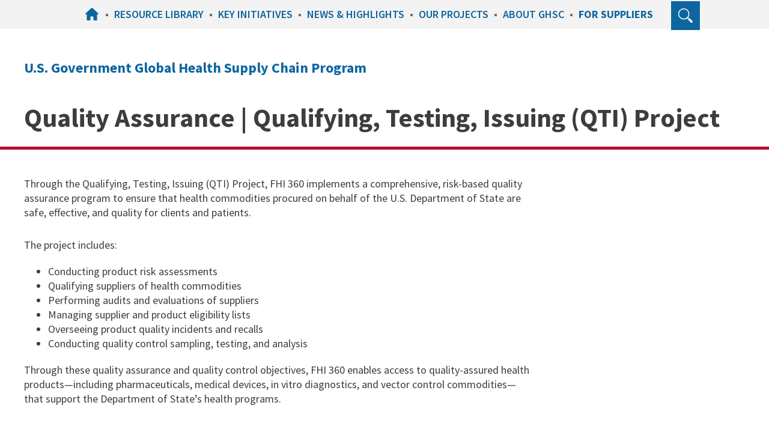

--- FILE ---
content_type: text/html; charset=UTF-8
request_url: https://ghsupplychain.org/node/615
body_size: 30618
content:
<!DOCTYPE html>
<html lang="en" dir="ltr" prefix="content: http://purl.org/rss/1.0/modules/content/  dc: http://purl.org/dc/terms/  foaf: http://xmlns.com/foaf/0.1/  og: http://ogp.me/ns#  rdfs: http://www.w3.org/2000/01/rdf-schema#  schema: http://schema.org/  sioc: http://rdfs.org/sioc/ns#  sioct: http://rdfs.org/sioc/types#  skos: http://www.w3.org/2004/02/skos/core#  xsd: http://www.w3.org/2001/XMLSchema# ">
  <head>
    <link href="/themes/custom/ghsc/favicons/apple-touch-icon.png" rel="apple-touch-icon" sizes="180x180"   /><link href="/themes/custom/ghsc/favicons/favicon-32x32.png" rel="icon" sizes="32x32" type="image/png"  /><link href="/themes/custom/ghsc/favicons/favicon-16x16.png" rel="icon" sizes="16x16" type="image/png"  /><link href="/themes/custom/ghsc/favicons/site.webmanifest" rel="manifest"    /><link href="/themes/custom/ghsc/favicons/safari-pinned-tab.svg" rel="mask-icon"    color="#ba0c2f" /><link href="/themes/custom/ghsc/favicons/favicon.ico" rel="shortcut icon"    />
    <meta charset="utf-8" />
<script async src="https://www.googletagmanager.com/gtag/js?id=G-ZCE6ZK5N8J"></script>
<script>window.dataLayer = window.dataLayer || [];function gtag(){dataLayer.push(arguments)};gtag("js", new Date());gtag("set", "developer_id.dMDhkMT", true);gtag("config", "G-ZCE6ZK5N8J", {"groups":"default","page_placeholder":"PLACEHOLDER_page_location","allow_ad_personalization_signals":false});</script>
<link rel="canonical" href="https://ghsupplychain.org/node/615" />
<meta name="Generator" content="Drupal 10 (https://www.drupal.org)" />
<meta name="MobileOptimized" content="width" />
<meta name="HandheldFriendly" content="true" />
<meta name="viewport" content="width=device-width, initial-scale=1.0" />
<link rel="icon" href="/sites/default/files/GHSC_favicon.ico" type="image/vnd.microsoft.icon" />
<link rel="alternate" hreflang="en" href="https://ghsupplychain.org/node/615" />

    <title>Quality Assurance | Qualifying, Testing, Issuing (QTI) Project | U.S. Government Global Health Supply Chain Program</title>
    <link rel="stylesheet" media="all" href="/themes/contrib/stable/css/system/components/align.module.css?t8yxzb" />
<link rel="stylesheet" media="all" href="/themes/contrib/stable/css/system/components/fieldgroup.module.css?t8yxzb" />
<link rel="stylesheet" media="all" href="/themes/contrib/stable/css/system/components/container-inline.module.css?t8yxzb" />
<link rel="stylesheet" media="all" href="/themes/contrib/stable/css/system/components/clearfix.module.css?t8yxzb" />
<link rel="stylesheet" media="all" href="/themes/contrib/stable/css/system/components/details.module.css?t8yxzb" />
<link rel="stylesheet" media="all" href="/themes/contrib/stable/css/system/components/hidden.module.css?t8yxzb" />
<link rel="stylesheet" media="all" href="/themes/contrib/stable/css/system/components/item-list.module.css?t8yxzb" />
<link rel="stylesheet" media="all" href="/themes/contrib/stable/css/system/components/js.module.css?t8yxzb" />
<link rel="stylesheet" media="all" href="/themes/contrib/stable/css/system/components/nowrap.module.css?t8yxzb" />
<link rel="stylesheet" media="all" href="/themes/contrib/stable/css/system/components/position-container.module.css?t8yxzb" />
<link rel="stylesheet" media="all" href="/themes/contrib/stable/css/system/components/reset-appearance.module.css?t8yxzb" />
<link rel="stylesheet" media="all" href="/themes/contrib/stable/css/system/components/resize.module.css?t8yxzb" />
<link rel="stylesheet" media="all" href="/themes/contrib/stable/css/system/components/system-status-counter.css?t8yxzb" />
<link rel="stylesheet" media="all" href="/themes/contrib/stable/css/system/components/system-status-report-counters.css?t8yxzb" />
<link rel="stylesheet" media="all" href="/themes/contrib/stable/css/system/components/system-status-report-general-info.css?t8yxzb" />
<link rel="stylesheet" media="all" href="/themes/contrib/stable/css/system/components/tablesort.module.css?t8yxzb" />
<link rel="stylesheet" media="all" href="/themes/contrib/stable/css/views/views.module.css?t8yxzb" />
<link rel="stylesheet" media="all" href="/modules/contrib/better_exposed_filters/css/better_exposed_filters.css?t8yxzb" />
<link rel="stylesheet" media="all" href="/themes/contrib/stable/css/core/assets/vendor/normalize-css/normalize.css?t8yxzb" />
<link rel="stylesheet" media="all" href="/themes/contrib/stable/css/core/normalize-fixes.css?t8yxzb" />
<link rel="stylesheet" media="all" href="/themes/custom/ghsc/css/styles.min.css?t8yxzb" />
<link rel="stylesheet" media="all" href="/themes/contrib/classy/css/components/action-links.css?t8yxzb" />
<link rel="stylesheet" media="all" href="/themes/contrib/classy/css/components/breadcrumb.css?t8yxzb" />
<link rel="stylesheet" media="all" href="/themes/contrib/classy/css/components/button.css?t8yxzb" />
<link rel="stylesheet" media="all" href="/themes/contrib/classy/css/components/collapse-processed.css?t8yxzb" />
<link rel="stylesheet" media="all" href="/themes/contrib/classy/css/components/container-inline.css?t8yxzb" />
<link rel="stylesheet" media="all" href="/themes/contrib/classy/css/components/details.css?t8yxzb" />
<link rel="stylesheet" media="all" href="/themes/contrib/classy/css/components/exposed-filters.css?t8yxzb" />
<link rel="stylesheet" media="all" href="/themes/contrib/classy/css/components/field.css?t8yxzb" />
<link rel="stylesheet" media="all" href="/themes/contrib/classy/css/components/form.css?t8yxzb" />
<link rel="stylesheet" media="all" href="/themes/contrib/classy/css/components/icons.css?t8yxzb" />
<link rel="stylesheet" media="all" href="/themes/contrib/classy/css/components/inline-form.css?t8yxzb" />
<link rel="stylesheet" media="all" href="/themes/contrib/classy/css/components/item-list.css?t8yxzb" />
<link rel="stylesheet" media="all" href="/themes/contrib/classy/css/components/link.css?t8yxzb" />
<link rel="stylesheet" media="all" href="/themes/contrib/classy/css/components/links.css?t8yxzb" />
<link rel="stylesheet" media="all" href="/themes/contrib/classy/css/components/menu.css?t8yxzb" />
<link rel="stylesheet" media="all" href="/themes/contrib/classy/css/components/more-link.css?t8yxzb" />
<link rel="stylesheet" media="all" href="/themes/contrib/classy/css/components/pager.css?t8yxzb" />
<link rel="stylesheet" media="all" href="/themes/contrib/classy/css/components/tabledrag.css?t8yxzb" />
<link rel="stylesheet" media="all" href="/themes/contrib/classy/css/components/tableselect.css?t8yxzb" />
<link rel="stylesheet" media="all" href="/themes/contrib/classy/css/components/tablesort.css?t8yxzb" />
<link rel="stylesheet" media="all" href="/themes/contrib/classy/css/components/tabs.css?t8yxzb" />
<link rel="stylesheet" media="all" href="/themes/contrib/classy/css/components/textarea.css?t8yxzb" />
<link rel="stylesheet" media="all" href="/themes/contrib/classy/css/components/ui-dialog.css?t8yxzb" />
<link rel="stylesheet" media="all" href="/themes/contrib/classy/css/components/messages.css?t8yxzb" />
<link rel="stylesheet" media="all" href="/themes/contrib/classy/css/components/node.css?t8yxzb" />
<link rel="stylesheet" media="all" href="https://api.mapbox.com/mapbox-gl-js/v0.29.0/mapbox-gl.css" />
<link rel="stylesheet" media="all" href="https://api.mapbox.com/mapbox.js/v2.4.0/mapbox.css" />

    
  </head>
  <body class="path-node page-node-type-project">
        <a href="#main-content" class="visually-hidden focusable skip-link">
      Skip to main content
    </a>
    
      <div class="dialog-off-canvas-main-canvas" data-off-canvas-main-canvas>
    <div class="layout-container">

  <header role="banner">
      <div class="region region-header">

    <div id="block-ghsc-branding" class="block block-system block-system-branding-block">
  
    
          <div class="site-name">
      <a href="/" rel="home">U.S. Government Global Health Supply Chain Program</a>
    </div>
    </div>


    <div class="header-menu-search-blocks">
      <div class="menu-search-inner">
        <div class="menu-search-items">
          <nav role="navigation" aria-labelledby="block-mainnavigation-menu" id="block-mainnavigation" class="block block-menu navigation menu--main">
            
  <h2 class="visually-hidden" id="block-mainnavigation-menu">Main navigation</h2>
  

        
              <ul class="menu">
                    <li class="menu-item">
        <a href="/home" class="menu-link" data-drupal-link-system-path="node/606">Home</a>
              </li>
                <li class="menu-item">
        <a href="/resources" class="menu-link" data-drupal-link-system-path="resources">Resource Library</a>
              </li>
                <li class="menu-item menu-item--expanded">
        <a href="/key-initiatives" class="menu-link" data-drupal-link-system-path="key-initiatives">Key Initiatives</a>
                                <ul class="menu">
                    <li class="menu-item">
        <a href="/ARTMIS" class="menu-link" data-drupal-link-system-path="node/1177">ARTMIS</a>
              </li>
                <li class="menu-item">
        <a href="/ABC" class="menu-link" data-drupal-link-system-path="node/2225">Activity-Based Costing (ABC)</a>
              </li>
                <li class="menu-item">
        <a href="/key-initiatives/data-visualization" class="menu-link" data-drupal-link-system-path="node/1521">Data Visualization</a>
              </li>
                <li class="menu-item">
        <a href="/dispatchoptimizertool" class="menu-link" data-drupal-link-system-path="node/2060">Dispatch Optimizer Tool</a>
              </li>
                <li class="menu-item">
        <a href="/ESC-Preparedness-Response" class="menu-link" data-drupal-link-system-path="node/1111">ESC Preparedness &amp; Response</a>
              </li>
                <li class="menu-item">
        <a href="/euvsurvey" class="menu-link" data-drupal-link-system-path="node/1036">EUV Survey Toolkit</a>
              </li>
                <li class="menu-item">
        <a href="/globalstandards" class="menu-link" data-drupal-link-system-path="node/619">Global Standards</a>
              </li>
                <li class="menu-item">
        <a href="/key-initiatives/improving-maternal-newborn-and-child-health" class="menu-link" data-drupal-link-system-path="node/1174">Improving Maternal and Child Health</a>
              </li>
                <li class="menu-item">
        <a href="/key-initiatives/meeting-pepfar-priorities" class="menu-link" data-drupal-link-system-path="node/941">Meeting PEPFAR Priorities</a>
              </li>
                <li class="menu-item">
        <a href="/key-initiatives/national-supply-chain-assessment-nsca-toolkit" class="menu-link" data-drupal-link-system-path="node/667">NSCA Toolkit</a>
              </li>
                <li class="menu-item">
        <a href="/key-initiatives/improving-availability-quality-oxytocin" class="menu-link" data-drupal-link-system-path="node/809">Quality Oxytocin for Mothers</a>
              </li>
                <li class="menu-item">
        <a href="/SupplyChainHeroes" class="menu-link" data-drupal-link-system-path="node/726">Supply Chain Heroes</a>
              </li>
                <li class="menu-item">
        <a href="/key-initiatives/unmanned-aerial-vehicles-health-commodity-transportation-and-delivery" class="menu-link" data-drupal-link-system-path="node/836">UAVs for Health Commodity Delivery</a>
              </li>
        </ul>
  
              </li>
                <li class="menu-item menu-item--expanded">
        <a href="/news-highlights" class="menu-link" data-drupal-link-system-path="news-highlights">News &amp; Highlights</a>
                                <ul class="menu">
                    <li class="menu-item">
        <a href="https://www.ghsupplychain.org/news-highlights" class="menu-link">Program News &amp; Highlights</a>
              </li>
                <li class="menu-item">
        <a href="/COVID-19-Resources" class="menu-link" data-drupal-link-system-path="node/1075">COVID-19 Updates</a>
              </li>
                <li class="menu-item">
        <a href="/key-initiatives/ghsc-psm-numbers" class="menu-link" data-drupal-link-system-path="node/2071">GHSC-PSM By The Numbers</a>
              </li>
                <li class="menu-item">
        <a href="/node/2183" class="menu-link" data-drupal-link-system-path="node/2183">GHSC-PSM Quarterly Reports</a>
              </li>
        </ul>
  
              </li>
                <li class="menu-item menu-item--expanded menu-item--active-trail">
        <a href="/projects" class="menu-link" data-drupal-link-system-path="projects">Our Projects</a>
                                <ul class="menu">
                    <li class="menu-item">
        <a href="/Afya-Ugavi" class="menu-link" data-drupal-link-system-path="node/1099">Afya Ugavi</a>
              </li>
                <li class="menu-item">
        <a href="/node/617" class="menu-link" data-drupal-link-system-path="node/617">Medicines, Technologies, and Pharmaceutical Services</a>
              </li>
                <li class="menu-item">
        <a href="/PSM" class="menu-link" data-drupal-link-system-path="node/607">Procurement &amp; Supply Management</a>
              </li>
                <li class="menu-item">
        <a href="/node/614" class="menu-link" data-drupal-link-system-path="node/614">Project Last Mile</a>
              </li>
                <li class="menu-item">
        <a href="/node/618" class="menu-link" data-drupal-link-system-path="node/618">Promoting the Quality of Medicines</a>
              </li>
                <li class="menu-item menu-item--active-trail">
        <a href="/node/615" class="menu-link is-active" data-drupal-link-system-path="node/615" aria-current="page">Quality Assurance</a>
              </li>
                <li class="menu-item">
        <a href="/node/616" class="menu-link" data-drupal-link-system-path="node/616">Rapid Test Kits</a>
              </li>
                <li class="menu-item">
        <a href="/node/609" class="menu-link" data-drupal-link-system-path="node/609">Technical Assistance (Côte d’Ivoire)</a>
              </li>
                <li class="menu-item">
        <a href="/node/608" class="menu-link" data-drupal-link-system-path="node/608">Technical Assistance (Francophone Task Order)</a>
              </li>
                <li class="menu-item">
        <a href="/node/611" class="menu-link" data-drupal-link-system-path="node/611">Technical Assistance (NSCA)</a>
              </li>
                <li class="menu-item">
        <a href="/node/612" class="menu-link" data-drupal-link-system-path="node/612">Technical Assistance (South Africa)</a>
              </li>
                <li class="menu-item">
        <a href="/node/610" class="menu-link" data-drupal-link-system-path="node/610">Technical Assistance (Tanzania)</a>
              </li>
        </ul>
  
              </li>
                <li class="menu-item menu-item--expanded">
        <a href="/our-work/mission" class="menu-link" data-drupal-link-system-path="node/287">About GHSC</a>
                                <ul class="menu">
                    <li class="menu-item">
        <a href="/our-work/mission" class="menu-link" data-drupal-link-system-path="node/287">About GHSC</a>
              </li>
                <li class="menu-item">
        <a href="/where-we-work" class="menu-link" data-drupal-link-system-path="node/626">Where We Work</a>
              </li>
        </ul>
  
              </li>
                <li class="menu-item menu-item--expanded">
        <a href="/for-suppliers/how-to-work-with-us" class="menu-link" data-drupal-link-system-path="node/293">For Suppliers</a>
                                <ul class="menu">
                    <li class="menu-item">
        <a href="/for-suppliers/how-to-work-with-us" class="menu-link" data-drupal-link-system-path="node/293">How to Work With GHSC-PSM</a>
              </li>
                <li class="menu-item">
        <a href="/for-suppliers/rfps-rfqs" class="menu-link" data-drupal-link-system-path="node/320">RFPs &amp; RFQs</a>
              </li>
                <li class="menu-item">
        <a href="/for-suppliers/products" title="Click here to see products in use." class="menu-link" data-drupal-link-system-path="node/307">Product E-Catalog</a>
              </li>
                <li class="menu-item">
        <a href="/for-suppliers/ghsc-eligible-lists" class="menu-link" data-drupal-link-system-path="node/917">GHSC Eligible Lists</a>
              </li>
        </ul>
  
              </li>
        </ul>
  


  </nav>

          <div class="views-exposed-form bef-exposed-form block block-search container-inline" data-drupal-selector="views-exposed-form-english-solr-search-page-1" id="block-exposedformenglish-solr-searchpage-1">
  
    
      <form action="/search/content" method="get" id="views-exposed-form-english-solr-search-page-1" accept-charset="UTF-8">
  <div class="form--inline clearfix">
  <div class="js-form-item form-item js-form-type-textfield form-type-textfield js-form-item-search-api-fulltext form-item-search-api-fulltext">
      <label for="edit-search-api-fulltext">Enter Your Keywords</label>
        <input data-drupal-selector="edit-search-api-fulltext" type="text" id="edit-search-api-fulltext" name="search_api_fulltext" value="" size="30" maxlength="128" class="form-text" />

        </div>
<div data-drupal-selector="edit-actions" class="form-actions js-form-wrapper form-wrapper" id="edit-actions"><input data-drupal-selector="edit-submit-english-solr-search" type="submit" id="edit-submit-english-solr-search" value="Search" class="button js-form-submit form-submit" />
</div>

</div>

</form>


    <div class="search-close"><a class="close" href="#">CLOSE</a></div>
  </div>

          <div id="mobile-menu-toggle"><span class="menu-text">MENU</span></div>
        </div>
      </div>
    </div>

    <div data-drupal-messages-fallback class="hidden"></div>


  </div>


  </header>

  
  <main role="main">
    <a id="main-content" tabindex="-1"></a>
          <div class="layout-content layout-no-sidebars">
              <div class="region region-content">
    <div id="block-ghsc-page-title" class="block block-core block-page-title-block">
  
    
      
  <h1 class="page-title"><span class="field field--name-title field--type-string field--label-hidden">Quality Assurance | Qualifying, Testing, Issuing (QTI) Project</span>
</h1>


  </div>
<div id="block-mainpagecontent" class="block block-system block-system-main-block">
  
    
      



<article about="/node/615" class="node node--type-project node--promoted node--view-mode-full">

  <div  class="node__content">

        
            <div class="clearfix text-formatted field field--name-field-description field--type-text-with-summary field--label-hidden field__item"><p>Through the Qualifying, Testing, Issuing (QTI) Project, FHI 360 implements a comprehensive, risk-based quality assurance program to ensure that health commodities procured on behalf of the U.S. Department of State are safe, effective, and quality for clients and patients.</p><p>The project includes:</p><ul><li data-list-item-id="ed35d73db222fb11a4f941767eaae1c97">Conducting product risk assessments</li><li data-list-item-id="e9d6613b21ea477c9bd464f94e4abd9c4">Qualifying suppliers of health commodities</li><li data-list-item-id="e1662ae0e9e50b8ee7bae78d951a1c9e8">Performing audits and evaluations of suppliers</li><li data-list-item-id="e2d3da4543d40337fabd0497036941d50">Managing supplier and product eligibility lists</li><li data-list-item-id="ea1519a17a7a060023a3559854f0c1596">Overseeing product quality incidents and recalls</li><li data-list-item-id="e2652b7ba927c636a9a1c4766bfb212fe">Conducting quality control sampling, testing, and analysis</li></ul><p>Through these quality assurance and quality control objectives, FHI 360 enables access to quality-assured health products—including pharmaceuticals, medical devices, in vitro diagnostics, and vector control commodities—that support the Department of State’s health programs.</p></div>
      
    
    
      </div>

</article>

  </div>
<div class="views-element-container block block-views block-views-blockproject-related-resources-block-1" id="block-views-block-project-related-resources-block-1">
  
      <h2>Resources</h2>
    
      <div><div class="view-related-resources view view-project-related-resources view-id-project_related_resources view-display-id-block_1 js-view-dom-id-59f858792c94b41400be653de93c3deb9cf4151ad1cc395bf898df25c29c166f">
  
    
    
  
  
  
    <div class="view-content">
                  <div class="views-row"><article class="view-mode-grid_teaser media-resource grid-teaser">
  <div class="grid-teaser-top">
    
    <div class="grid-teaser-created">
      August 15, 2025
    </div>
  </div>

  <div class="grid-teaser-body">
    
            <div class="field field--name-name field--type-string field--label-hidden field__item"><a href="/ghsc-eligible-list-hiv-rapid-diagnostic-tests12aug2025" hreflang="en">GHSC Eligible List of HIV Rapid Diagnostic Tests_12AUG2025</a></div>
      
    
            <div class="field field--name-field-featured-image field--type-entity-reference field--label-hidden field__item">  <a href="/ghsc-eligible-list-hiv-rapid-diagnostic-tests12aug2025" hreflang="en"><img loading="lazy" src="/sites/default/files/styles/grid_teaser_thumbnail/public/2019-02/execl_icon.png?itok=3F2zrYth" width="130" height="170" typeof="foaf:Image" class="image-style-grid-teaser-thumbnail" />

</a>
</div>
      
  </div>
</article>
</div>
    <div class="views-row"><article class="view-mode-grid_teaser media-resource grid-teaser">
  <div class="grid-teaser-top">
    
    <div class="grid-teaser-created">
      August 4, 2025
    </div>
  </div>

  <div class="grid-teaser-body">
    
            <div class="field field--name-name field--type-string field--label-hidden field__item"><a href="/GHSC-PSM-Essential-Medicines-Formulary-AUG2025" hreflang="en">GHSC Essential Medicines Formulary_1AUG2025</a></div>
      
    
            <div class="field field--name-field-featured-image field--type-entity-reference field--label-hidden field__item">  <a href="/GHSC-PSM-Essential-Medicines-Formulary-AUG2025" hreflang="en"><img loading="lazy" src="/sites/default/files/styles/grid_teaser_thumbnail/public/2019-02/execl_icon.png?itok=3F2zrYth" width="130" height="170" typeof="foaf:Image" class="image-style-grid-teaser-thumbnail" />

</a>
</div>
      
  </div>
</article>
</div>
    <div class="views-row"><article class="view-mode-grid_teaser media-resource grid-teaser">
  <div class="grid-teaser-top">
    
    <div class="grid-teaser-created">
      August 4, 2025
    </div>
  </div>

  <div class="grid-teaser-body">
    
            <div class="field field--name-name field--type-string field--label-hidden field__item"><a href="/GHSC-PSM-Eligible-WHOLESALERS-List" hreflang="en">GHSC Eligible Wholesalers List_09JUL2025</a></div>
      
    
            <div class="field field--name-field-featured-image field--type-entity-reference field--label-hidden field__item">  <a href="/GHSC-PSM-Eligible-WHOLESALERS-List" hreflang="en"><img loading="lazy" src="/sites/default/files/styles/grid_teaser_thumbnail/public/2019-02/execl_icon.png?itok=3F2zrYth" width="130" height="170" typeof="foaf:Image" class="image-style-grid-teaser-thumbnail" />

</a>
</div>
      
  </div>
</article>
</div>
    <div class="views-row"><article class="view-mode-grid_teaser media-resource grid-teaser">
  <div class="grid-teaser-top">
    
    <div class="grid-teaser-created">
      August 4, 2025
    </div>
  </div>

  <div class="grid-teaser-body">
    
            <div class="field field--name-name field--type-string field--label-hidden field__item"><a href="/ghsc-eligible-essential-medicines-product-list-direct-procurement30jul2025" hreflang="en">GHSC Eligible Essential Medicines Product List for Direct Procurement_30JUL2025</a></div>
      
    
            <div class="field field--name-field-featured-image field--type-entity-reference field--label-hidden field__item">  <a href="/ghsc-eligible-essential-medicines-product-list-direct-procurement30jul2025" hreflang="en"><img loading="lazy" src="/sites/default/files/styles/grid_teaser_thumbnail/public/2019-02/execl_icon.png?itok=3F2zrYth" width="130" height="170" typeof="foaf:Image" class="image-style-grid-teaser-thumbnail" />

</a>
</div>
      
  </div>
</article>
</div>

      
              <div class="more-link"><a href="/resources">All Resources</a></div>

          </div>
  
  
  
      </div>
</div>

  </div>

  </div>

      </div> 
    
    
  </main>

      <div class="layout-banner-bottom" role="banner">
        <div class="region region-banner-bottom">
    <div id="block-partnerlogos" class="block--bundle-bottom-banner-block block block-block-content block-block-contentbaf03866-7d5f-4868-ba8c-31b296f6fe15">
  
    
      
  <div class="clearfix text-formatted field field--name-field-twitter-embed field--type-text-long field--label-visually_hidden">
    <div class="field__label visually-hidden">Twitter Embed</div>
              <div class="field__item"><p><a class="twitter-timeline" data-aria-polite="assertive" data-chrome="noborders nofooter noheader transparent" data-link-color="#0D66A0" data-tweet-limit="1" data-width="800" href="https://twitter.com/GHSupplyChain" style="height: 100% !important">Tweets by @GHSupplyChain</a> <script async src="//platform.twitter.com/widgets.js" charset="utf-8"></script></p></div>
          </div>

  </div>

  </div>

    </div>
  

      <footer role="contentinfo">
        <div class="region region-footer">
    <nav role="navigation" aria-labelledby="block-projectinformation-menu" id="block-projectinformation" class="block block-menu navigation menu--project-information">
      
  <h2 id="block-projectinformation-menu">Project Information</h2>
  

        
              <ul class="menu">
                    <li class="menu-item">
        <a href="/careers" data-drupal-link-system-path="node/283">Careers</a>
              </li>
                <li class="menu-item">
        <a href="/contact-us" title="Click here to contact us." data-drupal-link-system-path="node/314">Contact Us</a>
              </li>
                <li class="menu-item">
        <a href="/contracting-with-us" data-drupal-link-system-path="node/315">Contracting With Us</a>
              </li>
        </ul>
  


  </nav>
<nav role="navigation" aria-labelledby="block-siteinformation-menu" id="block-siteinformation" class="block block-menu navigation menu--site-information">
      
  <h2 id="block-siteinformation-menu">Site Information</h2>
  

        
              <ul class="menu">
                    <li class="menu-item">
        <a href="/accessibility" data-drupal-link-system-path="node/301">Accessibility &amp; Privacy</a>
              </li>
        </ul>
  


  </nav>
<div id="block-footer-social-links" class="block--bundle-links-with-text block block-block-content block-block-content3cd0ac2f-254a-4046-8d0a-63a8823da98c">
  
    
      
      <div class="field field--name-field-ghsc-social-links field--type-entity-reference field--label-hidden field__items">
              <div class="field__item"><div about="/taxonomy/term/70" id="taxonomy-term-70" class="taxonomy-term vocabulary-social-link social-link-twitter">

  <div class="content">
    <a href="https://twitter.com/GHSupplyChain" target="_blank">
      <span class="link-label">Twitter</span>
    </a>
  </div>
</div>
</div>
              <div class="field__item"><div about="/taxonomy/term/89" id="taxonomy-term-89" class="taxonomy-term vocabulary-social-link social-link-linkedin">

  <div class="content">
    <a href="https://www.linkedin.com/company/usaid-global-health-supply-chain-program-procurement-and-supply-management/" target="_blank">
      <span class="link-label">LinkedIn</span>
    </a>
  </div>
</div>
</div>
          </div>
  
            <div class="clearfix text-formatted field field--name-field-disclaimer field--type-text-long field--label-hidden field__item"><p>The information provided on this website is not official U.S. government information and does not represent the views or positions of the U.S. government.</p></div>
      
  <div class="field field--name-field-login-links field--type-link field--label-visually_hidden">
    <div class="field__label visually-hidden">Login Links</div>
          <div class="field__items">
              <div class="field__item"><a href="/user">Log In</a></div>
          <div class="field__item"><a href="/user/logout?token=Qtoj6Vj_wHFxYK0XupCnJ0V1EwIwItMMHakSxIJNMZ4">Log Out</a></div>
              </div>
      </div>

  </div>

  </div>

    </footer>
  
  
</div>
  </div>

    
    <script type="application/json" data-drupal-selector="drupal-settings-json">{"path":{"baseUrl":"\/","pathPrefix":"","currentPath":"node\/615","currentPathIsAdmin":false,"isFront":false,"currentLanguage":"en"},"pluralDelimiter":"\u0003","suppressDeprecationErrors":true,"google_analytics":{"account":"G-ZCE6ZK5N8J","trackOutbound":true,"trackMailto":true,"trackDownload":true,"trackDownloadExtensions":"7z|aac|arc|arj|asf|asx|avi|bin|csv|doc(x|m)?|dot(x|m)?|exe|flv|gif|gz|gzip|hqx|jar|jpe?g|js|mp(2|3|4|e?g)|mov(ie)?|msi|msp|pdf|phps|png|ppt(x|m)?|pot(x|m)?|pps(x|m)?|ppam|sld(x|m)?|thmx|qtm?|ra(m|r)?|sea|sit|tar|tgz|torrent|txt|wav|wma|wmv|wpd|xls(x|m|b)?|xlt(x|m)|xlam|xml|z|zip","trackColorbox":true},"ajaxTrustedUrl":{"\/search\/content":true},"user":{"uid":0,"permissionsHash":"6bac053be0e7992c1ab67ee723db754fa3e78fdde87822bc3cb63114e01e9b85"}}</script>
<script src="/modules/contrib/jquery_once/lib/jquery_3.7.1_jquery.min.js?v=3.7.1"></script>
<script src="/modules/contrib/jquery_once/lib/jquery-once-2.2.3/jquery.once.min.js?v=2.2.3"></script>
<script src="/core/assets/vendor/once/once.min.js?v=1.0.1"></script>
<script src="/core/misc/drupalSettingsLoader.js?v=10.6.2"></script>
<script src="/core/misc/drupal.js?v=10.6.2"></script>
<script src="/core/misc/drupal.init.js?v=10.6.2"></script>
<script src="/modules/contrib/better_exposed_filters/js/better_exposed_filters.js?v=6.x"></script>
<script src="/themes/custom/ghsc/js/libraries/ofi.min.js?t8yxzb"></script>
<script src="/themes/custom/ghsc/js/libraries/slick.min.js?t8yxzb"></script>
<script src="/themes/custom/ghsc/js/build/scripts.min.js?t8yxzb"></script>
<script src="https://api.mapbox.com/mapbox-gl-js/plugins/mapbox-gl-supported/v1.2.0/mapbox-gl-supported.js"></script>
<script src="https://api.mapbox.com/mapbox-gl-js/v0.29.0/mapbox-gl.js"></script>
<script src="https://api.mapbox.com/mapbox.js/v2.4.0/mapbox.js"></script>
<script src="/modules/contrib/google_analytics/js/google_analytics.js?v=10.6.2"></script>

  </body>
</html>


--- FILE ---
content_type: text/css
request_url: https://ghsupplychain.org/themes/custom/ghsc/css/styles.min.css?t8yxzb
body_size: 257959
content:
@charset "UTF-8";@import url(https://fonts.googleapis.com/css?family=Source+Sans+Pro:300,400,600,700);.slick-list,.slick-slider,.slick-track{display:block;position:relative}.slick-list,svg:not(:root){overflow:hidden}.slick-loading .slick-slide,.slick-loading .slick-track{visibility:hidden}#block-mainnavigation>ul.menu,.node__content,.slick-list,.slick-slider,.slick-track,sub,sup{position:relative}#block-mainnavigation>ul.menu>li.menu-item>a.menu-link.disabled,.slick-slide.dragging img{pointer-events:none}.slick-slider{box-sizing:border-box;-webkit-touch-callout:none;-webkit-user-select:none;-moz-user-select:none;-ms-user-select:none;user-select:none;-ms-touch-action:pan-y;touch-action:pan-y;-webkit-tap-highlight-color:transparent}.slick-list{margin:0;padding:0}.slick-list:focus{outline:0}.slick-list.dragging{cursor:pointer;cursor:hand}.slick-slider .slick-list,.slick-slider .slick-track{transform:translate3d(0,0,0)}.slick-track{left:0;top:0;margin-left:auto;margin-right:auto}.slick-track:after,.slick-track:before{content:"";display:table}.slick-track:after{clear:both}.slick-slide{float:left;height:100%;min-height:1px;display:none}[dir=rtl] .slick-slide{float:right}.slick-slide img{display:block}.slick-slide.slick-loading img{display:none}.slick-initialized .slick-slide{display:block}.slick-vertical .slick-slide{display:block;height:auto;border:1px solid transparent}.slick-arrow.slick-hidden,[hidden],template{display:none}.X{background-image:url(../images/spritesheet.png);background-position:-178px -349px;width:20px;height:20px}@media (-webkit-min-device-pixel-ratio:2),(min-resolution:192dpi){.X{background-image:url(../images/spritesheet@2x.png);background-size:531px 376px}}.down-arrow-blue{background-image:url(../images/spritesheet.png);background-position:-291px -323px;width:12px;height:8px}@media (-webkit-min-device-pixel-ratio:2),(min-resolution:192dpi){.down-arrow-blue{background-image:url(../images/spritesheet@2x.png);background-size:531px 376px}}.down-arrow-gray{background-image:url(../images/spritesheet.png);background-position:-303px -323px;width:8px;height:5px}@media (-webkit-min-device-pixel-ratio:2),(min-resolution:192dpi){.down-arrow-gray{background-image:url(../images/spritesheet@2x.png);background-size:531px 376px}}.down-arrow-white{background-image:url(../images/spritesheet.png);background-position:-279px -323px;width:12px;height:8px}@media (-webkit-min-device-pixel-ratio:2),(min-resolution:192dpi){.down-arrow-white{background-image:url(../images/spritesheet@2x.png);background-size:531px 376px}}.download-icon{background-image:url(../images/spritesheet.png);background-position:-159px -349px;width:19px;height:22px}.facebook,.flickr{width:53px;height:53px}@media (-webkit-min-device-pixel-ratio:2),(min-resolution:192dpi){.download-icon{background-image:url(../images/spritesheet@2x.png);background-size:531px 376px}}.facebook{background-image:url(../images/spritesheet.png);background-position:-106px -323px}@media (-webkit-min-device-pixel-ratio:2),(min-resolution:192dpi){.facebook{background-image:url(../images/spritesheet@2x.png);background-size:531px 376px}}.flickr{background-image:url(../images/spritesheet.png);background-position:-53px -323px}@media (-webkit-min-device-pixel-ratio:2),(min-resolution:192dpi){.flickr{background-image:url(../images/spritesheet@2x.png);background-size:531px 376px}}.hamburger{background-image:url(../images/spritesheet.png);background-position:-255px -323px;width:24px;height:19px}@media (-webkit-min-device-pixel-ratio:2),(min-resolution:192dpi){.hamburger{background-image:url(../images/spritesheet@2x.png);background-size:531px 376px}}.home{background-image:url(../images/spritesheet.png);background-position:-233px -323px;width:22px;height:21px}@media (-webkit-min-device-pixel-ratio:2),(min-resolution:192dpi){.home{background-image:url(../images/spritesheet@2x.png);background-size:531px 376px}}.magnifying-glass{background-image:url(../images/spritesheet.png);background-position:-159px -323px;width:26px;height:26px}@media (-webkit-min-device-pixel-ratio:2),(min-resolution:192dpi){.magnifying-glass{background-image:url(../images/spritesheet@2x.png);background-size:531px 376px}}.right-arrow-blue{background-image:url(../images/spritesheet.png);background-position:-198px -349px;width:8px;height:12px}@media (-webkit-min-device-pixel-ratio:2),(min-resolution:192dpi){.right-arrow-blue{background-image:url(../images/spritesheet@2x.png);background-size:531px 376px}}.right-arrow-gold{background-image:url(../images/spritesheet.png);background-position:-291px -331px;width:6px;height:10px}@media (-webkit-min-device-pixel-ratio:2),(min-resolution:192dpi){.right-arrow-gold{background-image:url(../images/spritesheet@2x.png);background-size:531px 376px}}.right-arrow-light-blue{background-image:url(../images/spritesheet.png);background-position:-279px -331px;width:6px;height:10px}@media (-webkit-min-device-pixel-ratio:2),(min-resolution:192dpi){.right-arrow-light-blue{background-image:url(../images/spritesheet@2x.png);background-size:531px 376px}}.right-arrow-white{background-image:url(../images/spritesheet.png);background-position:-285px -331px;width:6px;height:10px}@media (-webkit-min-device-pixel-ratio:2),(min-resolution:192dpi){.right-arrow-white{background-image:url(../images/spritesheet@2x.png);background-size:531px 376px}}.search-magnify-blue{background-image:url(../images/spritesheet.png);background-position:-209px -323px;width:24px;height:24px}@media (-webkit-min-device-pixel-ratio:2),(min-resolution:192dpi){.search-magnify-blue{background-image:url(../images/spritesheet@2x.png);background-size:531px 376px}}.search-magnifying-glass{background-image:url(../images/spritesheet.png);background-position:-185px -323px;width:24px;height:24px}@media (-webkit-min-device-pixel-ratio:2),(min-resolution:192dpi){.search-magnifying-glass{background-image:url(../images/spritesheet@2x.png);background-size:531px 376px}}.topography{background-image:url(../images/spritesheet.png);background-position:0 0;width:531px;height:323px}@media (-webkit-min-device-pixel-ratio:2),(min-resolution:192dpi){.topography{background-image:url(../images/spritesheet@2x.png);background-size:531px 376px}}.twitter{background-image:url(../images/spritesheet.png);background-position:0 -323px;width:53px;height:53px}@media (-webkit-min-device-pixel-ratio:2),(min-resolution:192dpi){.twitter{background-image:url(../images/spritesheet@2x.png);background-size:531px 376px}}@font-face{font-family:icons;src:url(../fonts/icons.eot);src:url(../fonts/icons.eot?#iefix) format("eot"),url(../fonts/icons.woff2) format("woff2"),url(../fonts/icons.woff) format("woff"),url(../fonts/icons.ttf) format("truetype"),url(../fonts/icons.svg#icons) format("svg")}#block-footer-social-links .social-link-twitter a:after,.block-views-exposed-filter-blockrelated-content-page-1.bef-exposed-form legend.is-expanded:after,.block-views-exposed-filter-blockrelated-content-page-1.bef-exposed-form legend:after,.block-views-exposed-filter-blockrelated-resources-page-3.bef-exposed-form legend.is-expanded:after,.block-views-exposed-filter-blockrelated-resources-page-3.bef-exposed-form legend:after,.facet-summary-pills a:before,.field--name-field-cta a:after,.filter-pill:before,.lp-grid-teaser .lp-download-link:after,.project-carousel-arrows .slick-next:before,.project-carousel-arrows .slick-prev:before,.right-sidebar-content .media-resource .field--name-field-file a:after,.slide__contents .slide__cta:after,.slideshow-controls .slick-next:after,.slideshow-controls .slick-prev:after,.view-mode-simple-tile-teaser:after,.view-mode-simple_tile_teaser:after,button.toggle-more-items.open:after,button.toggle-more-items:after{font-family:icons;font-style:normal;font-weight:400;font-variant:normal;text-transform:none;line-height:1;-webkit-font-smoothing:antialiased;speak:none}audio,canvas,progress,video{display:inline-block;vertical-align:baseline}audio:not([controls]){display:none;height:0}a{background-color:transparent}a:active,a:hover{outline:0}abbr[title]{border-bottom:1px dotted}mark{background:#ff0;color:#000}sub,sup{line-height:0}sup{top:-.5em}sub{bottom:-.25em}hr{box-sizing:content-box;height:0}pre{overflow:auto}button,input,optgroup,select,textarea{color:inherit;font:inherit;margin:0}button,select{text-transform:none}a.button,button,input[type=reset],input[type=submit],input[type=button]{background-clip:padding-box;background-image:linear-gradient(#fff,#ddd);-webkit-appearance:none;border:1px solid #B5B4B4;cursor:pointer;color:#333;display:inline-block;outline:0;overflow:visible;margin:0;padding:3px 10px;text-shadow:#fff 0 1px 1px;text-decoration:none;vertical-align:top;width:auto}a.button:hover,button:hover,input[type=reset]:hover,input[type=submit]:hover,input[type=button]:hover{background-image:linear-gradient(#fff,#ddd 1px,#ccc);text-decoration:none}a.button:active,button:active,input[type=reset]:active,input[type=submit]:active,input[type=button]:active{background-image:linear-gradient(#ddd,#eee);box-shadow:inset rgba(0,0,0,.25) 0 1px 2px 0;border-color:#999 #bbb #ddd}a.button::-moz-focus-inner,button::-moz-focus-inner,input[type=reset]::-moz-focus-inner,input[type=submit]::-moz-focus-inner,input[type=button]::-moz-focus-inner{border:0;padding:0}button[disabled],html input[disabled]{cursor:default}button::-moz-focus-inner,input::-moz-focus-inner{border:0;padding:0}input[type=date],input[type=datetime],input[type=datetime-local],input[type=email],input[type=month],input[type=number],input[type=password],input[type=search],input[type=tel],input[type=text],input[type=time],input[type=url],input[type=week],select,textarea{box-sizing:border-box;background-clip:padding-box;border-radius:0;-webkit-appearance:none;background-color:#fff;border:1px solid #B5B4B4;color:#000;outline:0;margin:0;padding:2px 3px;text-align:left;font-size:1.8rem;vertical-align:middle}input[type=date][disabled],input[type=datetime][disabled],input[type=datetime-local][disabled],input[type=email][disabled],input[type=month][disabled],input[type=number][disabled],input[type=password][disabled],input[type=search][disabled],input[type=tel][disabled],input[type=text][disabled],input[type=time][disabled],input[type=url][disabled],input[type=week][disabled],select[disabled],textarea[disabled]{-webkit-appearance:none;-webkit-text-fill-color:#fff;background-color:#eee}a.button_disabled,button[disabled],input[disabled],select[disabled],select[disabled] optgroup,select[disabled] option,textarea[disabled]{-webkit-appearance:none;box-shadow:none;-moz-user-select:-moz-none;-webkit-user-select:none;-ms-user-select:none;user-select:none;color:#fff;cursor:default}input[type=checkbox],input[type=radio]{box-sizing:border-box;padding:0}input[type=number]::-webkit-inner-spin-button,input[type=number]::-webkit-outer-spin-button{height:auto}input[type=search]::-webkit-search-cancel-button,input[type=search]::-webkit-search-decoration{-webkit-appearance:none}textarea{overflow:auto}optgroup{font-weight:700}input[type=checkbox]:active,input[type=checkbox]:focus,input[type=radio]:active,input[type=radio]:focus,input[type=file]:active,input[type=file]:focus{box-shadow:none}.form-item{margin:0!important}.container-inline div,.container-inline label{display:inline-block;vertical-align:middle}.item-list ol li,.item-list ul li{margin:auto;padding:inherit}a,abbr,acronym,address,applet,article,aside,audio,b,big,blockquote,body,canvas,caption,center,cite,code,dd,del,details,dfn,div,dl,dt,em,embed,fieldset,figcaption,figure,footer,form,h1,h2,h3,h4,h5,h6,header,hgroup,html,i,iframe,img,ins,kbd,label,legend,li,mark,menu,nav,object,ol,output,p,pre,q,ruby,s,samp,section,small,span,strike,strong,sub,summary,sup,table,tbody,td,tfoot,th,thead,time,tr,tt,u,ul,var,video{margin:0;padding:0;border:0;font:inherit;vertical-align:baseline}body,button,html,input,select,textarea{font-family:"Source Sans Pro",sans-serif;font-weight:400}article,aside,details,figcaption,figure,footer,header,hgroup,menu,nav,section{display:block}ol,ul{list-style:none}blockquote,q{quotes:none}blockquote:after,blockquote:before,q:after,q:before{content:'';content:none}table{border-collapse:collapse;border-spacing:0}html{font-size:10px;margin:0}body,button,input,select,textarea{color:#3D3D3D;font-size:1.8rem;line-height:2.4rem}b,strong{font-weight:600}em{font-style:italic}.layout-container p{line-height:2.4rem;padding:0}.layout-container p+p{padding-top:3rem}.layout-container a{color:#0D66A0;text-decoration:none}.layout-container a:hover{color:#093D5F;border-bottom:1px solid}.layout-container a:focus,.layout-container button:focus,.layout-container input[type=reset]:focus,.layout-container input[type=submit]:focus,.layout-container input[type=button]:focus{outline:dashed 1px}.layout-container ul.menu{margin-left:0}.layout-container ul.menu li.menu-item{display:block;padding:.5rem 0}.layout-container img{max-width:100%;height:auto}.layout-container .media-image .field--name-field-alternate-text{visibility:hidden;line-height:0}h1,h2,h3,h4,h5,h6{margin:0;padding:0}h1 a,h2 a,h3 a,h4 a,h5 a,h6 a{color:inherit;text-decoration:none}h1 a:hover,h2 a:hover,h3 a:hover,h4 a:hover,h5 a:hover,h6 a:hover{border-bottom:1px solid}h1{font-weight:700;font-size:44px;font-size:4.4rem;line-height:4.6rem}.media-resource.view-mode-full .field--name-field-resource-type,.node--type-country .field--name-field-featured-media.field--type-entity-reference>.field__item .media-resource.view-mode-featured-media .field--name-field-heading,.node--type-news .field--name-field-featured-resource.field--type-entity-reference>.field__item .media-resource.view-mode-featured-media .field--name-field-heading,.page-node-type-request-for-proposal .node--type-request-for-proposal .field--name-field-featured-resource.field--type-entity-reference>.field__item .media-resource.view-mode-featured-media .field--name-field-heading,.page-node-type-request-for-proposal .node--type-request-for-proposal .field--name-field-request-type,.paragraph--type--text-area-with-text-area .field--name-field-heading,.source-summary-count,h2{font-weight:700;font-size:32px;font-size:3.2rem;line-height:3.8rem}.block-views-exposed-filter-blockrelated-content-page-1.bef-exposed-form h2,.block-views-exposed-filter-blockrelated-resources-page-3.bef-exposed-form h2,.countries-landing.node--view-mode-full .field--name-field-related-country .field__items .field__item .glossary-header,.countries-landing.node--view-mode-full .field--name-field-related-country .field__label h2,.countries-landing.node--view-mode-full .field--name-field-related-regions .field__items .field__item .glossary-header,.countries-landing.node--view-mode-full .field--name-field-related-regions .field__label h2,.field--name-field-paragraphs>.field__items .paragraph .field--name-field-heading .field__item,.field--name-paragraphs>.field__items .paragraph .field--name-field-heading .field__item,.grid-teaser-body .field--name-name,.paragraph--type--country-top-section-leadership .field--name-field-heading .field__item,.right-sidebar-content .field__label,.right-sidebar-content>.topics-fields .field__label,.search-layout-sidebar .search-sidebar-heading,h3{font-weight:700;font-size:25px;font-size:2.5rem;line-height:2.9rem}.node--type-key-initiative.node--view-mode-teaser .field--name-title,.node--type-page.page-products .field--name-body.text-formatted table tr td:first-child,.node--type-project.node--view-mode-teaser .field--name-title,.page-node-type-project .node--type-project .field--name-field-contact-info>.field__label,.paragraph--type--text-with-resources .field--name-field-heading,.right-sidebar-content .field--name-field-featured-news .field--name-name,.right-sidebar-content .field--name-field-featured-news .field--name-title,.right-sidebar-content .field--name-field-resources .field--name-name,.right-sidebar-content .field--name-field-resources .field--name-title,h4{font-weight:700;font-size:22px;font-size:2.2rem;line-height:2.8rem}h5{font-weight:600;font-size:18px;font-size:1.8rem;line-height:2.4rem}.paragraph--type--country-top-section-leadership .field--name-field-leadership .paragraph--type--leadership-listing .paragraph--type--leadership-position .field--name-field-leadership-title,h6{font-weight:600;font-size:15px;font-size:1.5rem;line-height:1.9rem;text-transform:uppercase}.block>.view-related-resources .views-row,.block>div>.view-related-content>.view-content .views-row,.news-landing-page .attachment-before .news-landing-page .view-content .views-row,.news-landing-page .filters-content-wrapper .view-content .news-item,.view-country .views-row,.view-country-related-news .views-row,.view-miscellaneous-landing-pages .views-row,.view-success-stories>.view-content .views-row,.view-taxonomy-term>.view-content>.view-items .views-row,.views-infinite-scroll-content-wrapper .views-row{margin-bottom:3.5rem}.block>.view-related-resources .views-row:after,.block>div>.view-related-content>.view-content .views-row:after,.news-landing-page .attachment-before .news-landing-page .view-content .views-row:after,.news-landing-page .filters-content-wrapper .view-content .news-item:after,.view-country .views-row:after,.view-country-related-news .views-row:after,.view-miscellaneous-landing-pages .views-row:after,.view-success-stories>.view-content .views-row:after,.view-taxonomy-term>.view-content>.view-items .views-row:after,.views-infinite-scroll-content-wrapper .views-row:after{content:"";display:table;clear:both}.block>.view-related-resources .views-row .views-field-field-resource-type .field-content,.block>div>.view-related-content>.view-content .views-row .views-field-field-resource-type .field-content,.news-landing-page .attachment-before .news-landing-page .view-content .views-row .views-field-field-resource-type .field-content,.news-landing-page .filters-content-wrapper .view-content .news-item .views-field-field-resource-type .field-content,.view-country .views-row .views-field-field-resource-type .field-content,.view-country-related-news .views-row .views-field-field-resource-type .field-content,.view-miscellaneous-landing-pages .views-row .views-field-field-resource-type .field-content,.view-success-stories>.view-content .views-row .views-field-field-resource-type .field-content,.view-taxonomy-term>.view-content>.view-items .views-row .views-field-field-resource-type .field-content,.views-infinite-scroll-content-wrapper .views-row .views-field-field-resource-type .field-content{height:2.3rem}.block>.view-related-resources .views-row .topics-fields .field__content,.block>div>.view-related-content>.view-content .views-row .topics-fields .field__content,.news-landing-page .attachment-before .news-landing-page .view-content .views-row .topics-fields .field__content,.news-landing-page .filters-content-wrapper .view-content .news-item .topics-fields .field__content,.view-country .views-row .topics-fields .field__content,.view-country-related-news .views-row .topics-fields .field__content,.view-miscellaneous-landing-pages .views-row .topics-fields .field__content,.view-success-stories>.view-content .views-row .topics-fields .field__content,.view-taxonomy-term>.view-content>.view-items .views-row .topics-fields .field__content,.views-infinite-scroll-content-wrapper .views-row .topics-fields .field__content{padding-bottom:1rem}.block>.view-related-resources .views-row .topics-fields .field__content:empty,.block>div>.view-related-content>.view-content .views-row .topics-fields .field__content:empty,.news-landing-page .attachment-before .news-landing-page .view-content .views-row .topics-fields .field__content:empty,.news-landing-page .filters-content-wrapper .view-content .news-item .topics-fields .field__content:empty,.view-country .views-row .topics-fields .field__content:empty,.view-country-related-news .views-row .topics-fields .field__content:empty,.view-miscellaneous-landing-pages .views-row .topics-fields .field__content:empty,.view-success-stories>.view-content .views-row .topics-fields .field__content:empty,.view-taxonomy-term>.view-content>.view-items .views-row .topics-fields .field__content:empty,.views-infinite-scroll-content-wrapper .views-row .topics-fields .field__content:empty{padding-bottom:0}.block>.view-related-resources .views-row .views-field-custom-description .field-description:before,.block>div>.view-related-content>.view-content .views-row .views-field-custom-description .field-description:before,.news-landing-page .attachment-before .news-landing-page .view-content .views-row .views-field-custom-description .field-description:before,.news-landing-page .filters-content-wrapper .view-content .news-item .views-field-custom-description .field-description:before,.view-country .views-row .views-field-custom-description .field-description:before,.view-country-related-news .views-row .views-field-custom-description .field-description:before,.view-miscellaneous-landing-pages .views-row .views-field-custom-description .field-description:before,.view-success-stories>.view-content .views-row .views-field-custom-description .field-description:before,.view-taxonomy-term>.view-content>.view-items .views-row .views-field-custom-description .field-description:before,.views-infinite-scroll-content-wrapper .views-row .views-field-custom-description .field-description:before{content:'\2014';padding:0 .3rem}#block-footer-social-links .vocabulary-social-link a:hover,#block-partnerlogos .field--name-field-twitter-embed .field__item a.twitter-timeline:hover,.block-related-media-block .more-link a:hover,.block-related-media-block .view-footer a:hover,.block-search-lg .form-submit:hover,.block-system-branding-block .site-name a:hover,.block-taxonomy-related-media .more-link a:hover,.block-taxonomy-related-media .view-footer a:hover,.block-views.views-element-container .more-link a:hover,.block-views.views-element-container .view-footer a:hover,.home-page .field--name-field-paragraphs .paragraph--type--home-impact>.field--name-field-impact-image-text-cta>.field__item .paragraph--type--impact-image-text-cta .field--name-field-cta-link a:hover,.home-page .field--name-field-paragraphs .paragraph--type--home-mission .field--name-field-mission-description-link .paragraph--type--text-with-action-link .field--name-field-cta-link a:hover,.media-resource.view-mode-full .field--name-field-file a:hover,.node--type-key-initiative.node--view-mode-teaser .cta-link a:hover,.node--type-project.node--view-mode-teaser .cta-link a:hover,.paragraph--type--home-impact .paragraph--type--text-with-action-link .field--name-field-cta-link a:hover,.path-taxonomy .view-taxonomy-term>.view-content .more-link a:hover,.region-banner-bottom .paragraph--type--link-image a:hover,.right-sidebar-content .media-resource .field--name-field-featured-image>a:hover,.right-sidebar-content .media-resource .field--name-field-file a:hover,.view-mode-simple-tile-teaser .media__content>a:hover,.view-mode-simple_tile_teaser .media__content>a:hover,button.toggle-more-items:hover{border-bottom:none}.home-page .field--name-field-paragraphs .paragraph--type--home-impact>.field--name-field-impact-image-text-cta>.field__item .paragraph--type--impact-image-text-cta .field--name-field-cta-link a,.paragraph--type--home-impact .paragraph--type--text-with-action-link .field--name-field-cta-link a{font-weight:600;font-size:16px;font-size:1.6rem;line-height:2.2rem;padding:.5rem 1.5rem .5rem 3rem;text-transform:uppercase}.home-page .field--name-field-paragraphs .paragraph--type--home-impact>.field--name-field-impact-image-text-cta>.field__item .paragraph--type--impact-image-text-cta .field--name-field-cta-link a:after,.paragraph--type--home-impact .paragraph--type--text-with-action-link .field--name-field-cta-link a:after{background-image:url(../images/spritesheet.png);background-position:-279px -331px;width:6px;height:10px;margin-left:2rem}@media (-webkit-min-device-pixel-ratio:2),(min-resolution:192dpi){.home-page .field--name-field-paragraphs .paragraph--type--home-impact>.field--name-field-impact-image-text-cta>.field__item .paragraph--type--impact-image-text-cta .field--name-field-cta-link a:after,.paragraph--type--home-impact .paragraph--type--text-with-action-link .field--name-field-cta-link a:after{background-image:url(../images/spritesheet@2x.png);background-size:531px 376px}}#block-partnerlogos .field--name-field-twitter-embed .field__item a.twitter-timeline,.block-search-lg .form-submit,.home-page .field--name-field-paragraphs .paragraph--type--home-mission .field--name-field-mission-description-link .paragraph--type--text-with-action-link .field--name-field-cta-link a,.media-resource.view-mode-full .field--name-field-file a{font-weight:600;font-size:18px;font-size:1.8rem;line-height:2.4rem;padding:1.2rem 2.5rem;text-transform:uppercase}#block-partnerlogos .field--name-field-twitter-embed .field__item a.twitter-timeline:after,.block-search-lg .form-submit:after,.home-page .field--name-field-paragraphs .paragraph--type--home-mission .field--name-field-mission-description-link .paragraph--type--text-with-action-link .field--name-field-cta-link a:after,.media-resource.view-mode-full .field--name-field-file a:after{margin-left:1rem;background-image:url(../images/spritesheet.png);background-position:-291px -331px;width:6px;height:10px}@media (-webkit-min-device-pixel-ratio:2),(min-resolution:192dpi){#block-partnerlogos .field--name-field-twitter-embed .field__item a.twitter-timeline:after,.block-search-lg .form-submit:after,.home-page .field--name-field-paragraphs .paragraph--type--home-mission .field--name-field-mission-description-link .paragraph--type--text-with-action-link .field--name-field-cta-link a:after,.media-resource.view-mode-full .field--name-field-file a:after{background-image:url(../images/spritesheet@2x.png);background-size:531px 376px}}.block-related-media-block .more-link a,.block-related-media-block .view-footer a,.block-taxonomy-related-media .more-link a,.block-taxonomy-related-media .view-footer a,.block-views.views-element-container .more-link a,.block-views.views-element-container .view-footer a,.node--type-key-initiative.node--view-mode-teaser .cta-link a,.node--type-project.node--view-mode-teaser .cta-link a,.path-taxonomy .view-taxonomy-term>.view-content .more-link a{font-weight:400;font-size:17px;font-size:1.7rem;line-height:2.5rem;padding:1rem 2rem}.row.\30 \25>*,.row.uniform.\30 \25>*{padding:0}.block-related-media-block .more-link a:after,.block-related-media-block .view-footer a:after,.block-taxonomy-related-media .more-link a:after,.block-taxonomy-related-media .view-footer a:after,.block-views.views-element-container .more-link a:after,.block-views.views-element-container .view-footer a:after,.node--type-key-initiative.node--view-mode-teaser .cta-link a:after,.node--type-project.node--view-mode-teaser .cta-link a:after,.path-taxonomy .view-taxonomy-term>.view-content .more-link a:after{margin-left:1.5rem;background-image:url(../images/spritesheet.png);background-position:-285px -331px;width:6px;height:10px}@media (-webkit-min-device-pixel-ratio:2),(min-resolution:192dpi){.block-related-media-block .more-link a:after,.block-related-media-block .view-footer a:after,.block-taxonomy-related-media .more-link a:after,.block-taxonomy-related-media .view-footer a:after,.block-views.views-element-container .more-link a:after,.block-views.views-element-container .view-footer a:after,.node--type-key-initiative.node--view-mode-teaser .cta-link a:after,.node--type-project.node--view-mode-teaser .cta-link a:after,.path-taxonomy .view-taxonomy-term>.view-content .more-link a:after{background-image:url(../images/spritesheet@2x.png);background-size:531px 376px}}.field--type-text,.field--type-text-with-summary,.text-formatted,li,p{max-width:850px}.container.\31 25\25{width:100%;max-width:125%;min-width:100%}.container.\37 5\25{width:75%}.container.\35 0\25{width:50%}.container.\32 5\25{width:25%}.container{margin-left:auto;margin-right:auto;width:100%}@media screen and (max-width:639px){.container.\31 25\25{width:100%;max-width:125%;min-width:100%}.container.\37 5\25{width:75%}.container.\35 0\25{width:50%}.container.\32 5\25{width:25%}.container{width:100%}}@media screen and (min-width:450px){.container.\31 25\25{width:100%;max-width:125%;min-width:100%}.container.\37 5\25{width:75%}.container.\35 0\25{width:50%}.container.\32 5\25{width:25%}.container{width:100%}}@media screen and (min-width:640px){.block>.view-related-resources .views-row,.block>div>.view-related-content>.view-content .views-row,.news-landing-page .attachment-before .news-landing-page .view-content .views-row,.news-landing-page .filters-content-wrapper .view-content .news-item,.view-country .views-row,.view-country-related-news .views-row,.view-miscellaneous-landing-pages .views-row,.view-success-stories>.view-content .views-row,.view-taxonomy-term>.view-content>.view-items .views-row,.views-infinite-scroll-content-wrapper .views-row{margin-bottom:5rem}.container.\31 25\25{width:100%;max-width:125%;min-width:100%}.container.\37 5\25{width:75%}.container.\35 0\25{width:50%}.container.\32 5\25{width:25%}.container{width:100%}}@media screen and (min-width:960px){.container.\31 25\25{width:100%;max-width:125%;min-width:100%}.container.\37 5\25{width:75%}.container.\35 0\25{width:50%}.container.\32 5\25{width:25%}.container{width:100%}}@media screen and (min-width:1125px){.container.\31 25\25{width:100%;max-width:125%;min-width:100%}.container.\37 5\25{width:75%}.container.\35 0\25{width:50%}.container.\32 5\25{width:25%}.container{width:100%}}@media screen and (min-width:1220px){.container.\31 25\25{width:100%;max-width:1500px;min-width:1200px}.container.\37 5\25{width:900px}.container.\35 0\25{width:600px}.container.\32 5\25{width:300px}.container{width:1200px}}.row:after,.row:before{content:'';display:block;clear:both;height:0}.node__content:after,main:after{content:""}.row.uniform>*>:first-child{margin-top:0}.row.uniform>*>:last-child{margin-bottom:0}.row.\30 \25,.row.uniform.\30 \25{margin:0 0 -1px}.row>*{float:left;box-sizing:border-box;padding:0 0 0 10px}.row{border-bottom:solid 1px transparent;box-sizing:border-box;margin:0 0 -1px -10px}.row.uniform>*{padding:10px 0 0 10px}.row.uniform{margin:-10px 0 -1px -10px}.row.\32 00\25>*{padding:0 0 0 20px}.row.\32 00\25{margin:0 0 -1px -20px}.row.uniform.\32 00\25>*{padding:20px 0 0 20px}.row.uniform.\32 00\25{margin:-20px 0 -1px -20px}.row.\31 50\25>*{padding:0 0 0 15px}.row.\31 50\25{margin:0 0 -1px -15px}.row.uniform.\31 50\25>*{padding:15px 0 0 15px}.row.uniform.\31 50\25{margin:-15px 0 -1px -15px}.row.\35 0\25>*{padding:0 0 0 5px}.row.\35 0\25{margin:0 0 -1px -5px}.row.uniform.\35 0\25>*{padding:5px 0 0 5px}.row.uniform.\35 0\25{margin:-5px 0 -1px -5px}.row.\32 5\25>*{padding:0 0 0 2.5px}.row.\32 5\25{margin:0 0 -1px -2.5px}.row.uniform.\32 5\25>*{padding:2.5px 0 0 2.5px}.row.uniform.\32 5\25{margin:-2.5px 0 -1px -2.5px}.\31 0u,.\31 0u\24,.\31 1u,.\31 1u\24,.\31 2u,.\31 2u\24,.\31 u,.\31 u\24,.\32 u,.\32 u\24,.\33 u,.\33 u\24,.\34 u,.\34 u\24,.\35 u,.\35 u\24,.\36 u,.\36 u\24,.\38 u,.\38 u\24,.\39 u,.\39 u\24{clear:none;margin-left:0}.\31 2u,.\31 2u\24{width:100%}.\31 1u,.\31 1u\24{width:91.6666666667%}.\31 0u,.\31 0u\24{width:83.3333333333%}.\39 u,.\39 u\24{width:75%}.\38 u,.\38 u\24{width:66.6666666667%}.\37 u,.\37 u\24{width:58.3333333333%;clear:none;margin-left:0}.\36 u,.\36 u\24{width:50%}.\35 u,.\35 u\24{width:41.6666666667%}.\34 u,.\34 u\24{width:33.3333333333%}.\33 u,.\33 u\24{width:25%}.\32 u,.\32 u\24{width:16.6666666667%}.\31 u,.\31 u\24{width:8.3333333333%}.\31 0u\24+*,.\31 1u\24+*,.\31 2u\24+*,.\31 u\24+*,.\32 u\24+*,.\33 u\24+*,.\34 u\24+*,.\35 u\24+*,.\36 u\24+*,.\37 u\24+*,.\38 u\24+*,.\39 u\24+*{clear:left}.\-11u{margin-left:91.6666666667%}.\-10u{margin-left:83.3333333333%}.\-9u{margin-left:75%}.\-8u{margin-left:66.6666666667%}.\-7u{margin-left:58.3333333333%}.\-6u{margin-left:50%}.\-5u{margin-left:41.6666666667%}.\-4u{margin-left:33.3333333333%}.\-3u{margin-left:25%}.\-2u{margin-left:16.6666666667%}.\-1u{margin-left:8.3333333333%}@media screen and (max-width:639px){.row>*{padding:0 0 0 10px}.row{margin:0 0 -1px -10px}.row.uniform>*{padding:10px 0 0 10px}.row.uniform{margin:-10px 0 -1px -10px}.row.\32 00\25>*{padding:0 0 0 20px}.row.\32 00\25{margin:0 0 -1px -20px}.row.uniform.\32 00\25>*{padding:20px 0 0 20px}.row.uniform.\32 00\25{margin:-20px 0 -1px -20px}.row.\31 50\25>*{padding:0 0 0 15px}.row.\31 50\25{margin:0 0 -1px -15px}.row.uniform.\31 50\25>*{padding:15px 0 0 15px}.row.uniform.\31 50\25{margin:-15px 0 -1px -15px}.row.\35 0\25>*{padding:0 0 0 5px}.row.\35 0\25{margin:0 0 -1px -5px}.row.uniform.\35 0\25>*{padding:5px 0 0 5px}.row.uniform.\35 0\25{margin:-5px 0 -1px -5px}.row.\32 5\25>*{padding:0 0 0 2.5px}.row.\32 5\25{margin:0 0 -1px -2.5px}.row.uniform.\32 5\25>*{padding:2.5px 0 0 2.5px}.row.uniform.\32 5\25{margin:-2.5px 0 -1px -2.5px}.\31 2u\24\28mobile\29,.\31 2u\28mobile\29{width:100%;clear:none;margin-left:0}.\31 1u\24\28mobile\29,.\31 1u\28mobile\29{width:91.6666666667%;clear:none;margin-left:0}.\31 0u\24\28mobile\29,.\31 0u\28mobile\29{width:83.3333333333%;clear:none;margin-left:0}.\39 u\24\28mobile\29,.\39 u\28mobile\29{width:75%;clear:none;margin-left:0}.\38 u\24\28mobile\29,.\38 u\28mobile\29{width:66.6666666667%;clear:none;margin-left:0}.\37 u\24\28mobile\29,.\37 u\28mobile\29{width:58.3333333333%;clear:none;margin-left:0}.\36 u\24\28mobile\29,.\36 u\28mobile\29{width:50%;clear:none;margin-left:0}.\35 u\24\28mobile\29,.\35 u\28mobile\29{width:41.6666666667%;clear:none;margin-left:0}.\34 u\24\28mobile\29,.\34 u\28mobile\29{width:33.3333333333%;clear:none;margin-left:0}.\33 u\24\28mobile\29,.\33 u\28mobile\29{width:25%;clear:none;margin-left:0}.\32 u\24\28mobile\29,.\32 u\28mobile\29{width:16.6666666667%;clear:none;margin-left:0}.\31 u\24\28mobile\29,.\31 u\28mobile\29{width:8.3333333333%;clear:none;margin-left:0}.\31 0u\24\28mobile\29+*,.\31 1u\24\28mobile\29+*,.\31 2u\24\28mobile\29+*,.\31 u\24\28mobile\29+*,.\32 u\24\28mobile\29+*,.\33 u\24\28mobile\29+*,.\34 u\24\28mobile\29+*,.\35 u\24\28mobile\29+*,.\36 u\24\28mobile\29+*,.\37 u\24\28mobile\29+*,.\38 u\24\28mobile\29+*,.\39 u\24\28mobile\29+*{clear:left}.\-11u\28mobile\29{margin-left:91.6666666667%}.\-10u\28mobile\29{margin-left:83.3333333333%}.\-9u\28mobile\29{margin-left:75%}.\-8u\28mobile\29{margin-left:66.6666666667%}.\-7u\28mobile\29{margin-left:58.3333333333%}.\-6u\28mobile\29{margin-left:50%}.\-5u\28mobile\29{margin-left:41.6666666667%}.\-4u\28mobile\29{margin-left:33.3333333333%}.\-3u\28mobile\29{margin-left:25%}.\-2u\28mobile\29{margin-left:16.6666666667%}.\-1u\28mobile\29{margin-left:8.3333333333%}}@media screen and (min-width:450px){.row>*{padding:0 0 0 10px}.row{margin:0 0 -1px -10px}.row.uniform>*{padding:10px 0 0 10px}.row.uniform{margin:-10px 0 -1px -10px}.row.\32 00\25>*{padding:0 0 0 20px}.row.\32 00\25{margin:0 0 -1px -20px}.row.uniform.\32 00\25>*{padding:20px 0 0 20px}.row.uniform.\32 00\25{margin:-20px 0 -1px -20px}.row.\31 50\25>*{padding:0 0 0 15px}.row.\31 50\25{margin:0 0 -1px -15px}.row.uniform.\31 50\25>*{padding:15px 0 0 15px}.row.uniform.\31 50\25{margin:-15px 0 -1px -15px}.row.\35 0\25>*{padding:0 0 0 5px}.row.\35 0\25{margin:0 0 -1px -5px}.row.uniform.\35 0\25>*{padding:5px 0 0 5px}.row.uniform.\35 0\25{margin:-5px 0 -1px -5px}.row.\32 5\25>*{padding:0 0 0 2.5px}.row.\32 5\25{margin:0 0 -1px -2.5px}.row.uniform.\32 5\25>*{padding:2.5px 0 0 2.5px}.row.uniform.\32 5\25{margin:-2.5px 0 -1px -2.5px}.\31 2u\24\28large-mobile\29,.\31 2u\28large-mobile\29{width:100%;clear:none;margin-left:0}.\31 1u\24\28large-mobile\29,.\31 1u\28large-mobile\29{width:91.6666666667%;clear:none;margin-left:0}.\31 0u\24\28large-mobile\29,.\31 0u\28large-mobile\29{width:83.3333333333%;clear:none;margin-left:0}.\39 u\24\28large-mobile\29,.\39 u\28large-mobile\29{width:75%;clear:none;margin-left:0}.\38 u\24\28large-mobile\29,.\38 u\28large-mobile\29{width:66.6666666667%;clear:none;margin-left:0}.\37 u\24\28large-mobile\29,.\37 u\28large-mobile\29{width:58.3333333333%;clear:none;margin-left:0}.\36 u\24\28large-mobile\29,.\36 u\28large-mobile\29{width:50%;clear:none;margin-left:0}.\35 u\24\28large-mobile\29,.\35 u\28large-mobile\29{width:41.6666666667%;clear:none;margin-left:0}.\34 u\24\28large-mobile\29,.\34 u\28large-mobile\29{width:33.3333333333%;clear:none;margin-left:0}.\33 u\24\28large-mobile\29,.\33 u\28large-mobile\29{width:25%;clear:none;margin-left:0}.\32 u\24\28large-mobile\29,.\32 u\28large-mobile\29{width:16.6666666667%;clear:none;margin-left:0}.\31 u\24\28large-mobile\29,.\31 u\28large-mobile\29{width:8.3333333333%;clear:none;margin-left:0}.\31 0u\24\28large-mobile\29+*,.\31 1u\24\28large-mobile\29+*,.\31 2u\24\28large-mobile\29+*,.\31 u\24\28large-mobile\29+*,.\32 u\24\28large-mobile\29+*,.\33 u\24\28large-mobile\29+*,.\34 u\24\28large-mobile\29+*,.\35 u\24\28large-mobile\29+*,.\36 u\24\28large-mobile\29+*,.\37 u\24\28large-mobile\29+*,.\38 u\24\28large-mobile\29+*,.\39 u\24\28large-mobile\29+*{clear:left}.\-11u\28large-mobile\29{margin-left:91.6666666667%}.\-10u\28large-mobile\29{margin-left:83.3333333333%}.\-9u\28large-mobile\29{margin-left:75%}.\-8u\28large-mobile\29{margin-left:66.6666666667%}.\-7u\28large-mobile\29{margin-left:58.3333333333%}.\-6u\28large-mobile\29{margin-left:50%}.\-5u\28large-mobile\29{margin-left:41.6666666667%}.\-4u\28large-mobile\29{margin-left:33.3333333333%}.\-3u\28large-mobile\29{margin-left:25%}.\-2u\28large-mobile\29{margin-left:16.6666666667%}.\-1u\28large-mobile\29{margin-left:8.3333333333%}}@media screen and (min-width:640px){.row>*{padding:0 0 0 20px}.row{margin:0 0 -1px -20px}.row.uniform>*{padding:20px 0 0 20px}.row.uniform{margin:-20px 0 -1px -20px}.row.\32 00\25>*{padding:0 0 0 40px}.row.\32 00\25{margin:0 0 -1px -40px}.row.uniform.\32 00\25>*{padding:40px 0 0 40px}.row.uniform.\32 00\25{margin:-40px 0 -1px -40px}.row.\31 50\25>*{padding:0 0 0 30px}.row.\31 50\25{margin:0 0 -1px -30px}.row.uniform.\31 50\25>*{padding:30px 0 0 30px}.row.uniform.\31 50\25{margin:-30px 0 -1px -30px}.row.\35 0\25>*{padding:0 0 0 10px}.row.\35 0\25{margin:0 0 -1px -10px}.row.uniform.\35 0\25>*{padding:10px 0 0 10px}.row.uniform.\35 0\25{margin:-10px 0 -1px -10px}.row.\32 5\25>*{padding:0 0 0 5px}.row.\32 5\25{margin:0 0 -1px -5px}.row.uniform.\32 5\25>*{padding:5px 0 0 5px}.row.uniform.\32 5\25{margin:-5px 0 -1px -5px}.\31 2u\24\28tablet\29,.\31 2u\28tablet\29{width:100%;clear:none;margin-left:0}.\31 1u\24\28tablet\29,.\31 1u\28tablet\29{width:91.6666666667%;clear:none;margin-left:0}.\31 0u\24\28tablet\29,.\31 0u\28tablet\29{width:83.3333333333%;clear:none;margin-left:0}.\39 u\24\28tablet\29,.\39 u\28tablet\29{width:75%;clear:none;margin-left:0}.\38 u\24\28tablet\29,.\38 u\28tablet\29{width:66.6666666667%;clear:none;margin-left:0}.\37 u\24\28tablet\29,.\37 u\28tablet\29{width:58.3333333333%;clear:none;margin-left:0}.\36 u\24\28tablet\29,.\36 u\28tablet\29{width:50%;clear:none;margin-left:0}.\35 u\24\28tablet\29,.\35 u\28tablet\29{width:41.6666666667%;clear:none;margin-left:0}.\34 u\24\28tablet\29,.\34 u\28tablet\29{width:33.3333333333%;clear:none;margin-left:0}.\33 u\24\28tablet\29,.\33 u\28tablet\29{width:25%;clear:none;margin-left:0}.\32 u\24\28tablet\29,.\32 u\28tablet\29{width:16.6666666667%;clear:none;margin-left:0}.\31 u\24\28tablet\29,.\31 u\28tablet\29{width:8.3333333333%;clear:none;margin-left:0}.\31 0u\24\28tablet\29+*,.\31 1u\24\28tablet\29+*,.\31 2u\24\28tablet\29+*,.\31 u\24\28tablet\29+*,.\32 u\24\28tablet\29+*,.\33 u\24\28tablet\29+*,.\34 u\24\28tablet\29+*,.\35 u\24\28tablet\29+*,.\36 u\24\28tablet\29+*,.\37 u\24\28tablet\29+*,.\38 u\24\28tablet\29+*,.\39 u\24\28tablet\29+*{clear:left}.\-11u\28tablet\29{margin-left:91.6666666667%}.\-10u\28tablet\29{margin-left:83.3333333333%}.\-9u\28tablet\29{margin-left:75%}.\-8u\28tablet\29{margin-left:66.6666666667%}.\-7u\28tablet\29{margin-left:58.3333333333%}.\-6u\28tablet\29{margin-left:50%}.\-5u\28tablet\29{margin-left:41.6666666667%}.\-4u\28tablet\29{margin-left:33.3333333333%}.\-3u\28tablet\29{margin-left:25%}.\-2u\28tablet\29{margin-left:16.6666666667%}.\-1u\28tablet\29{margin-left:8.3333333333%}}@media screen and (min-width:960px){.row>*{padding:0 0 0 40px}.row{margin:0 0 -1px -40px}.row.uniform>*{padding:40px 0 0 40px}.row.uniform{margin:-40px 0 -1px -40px}.row.\32 00\25>*{padding:0 0 0 80px}.row.\32 00\25{margin:0 0 -1px -80px}.row.uniform.\32 00\25>*{padding:80px 0 0 80px}.row.uniform.\32 00\25{margin:-80px 0 -1px -80px}.row.\31 50\25>*{padding:0 0 0 60px}.row.\31 50\25{margin:0 0 -1px -60px}.row.uniform.\31 50\25>*{padding:60px 0 0 60px}.row.uniform.\31 50\25{margin:-60px 0 -1px -60px}.row.\35 0\25>*{padding:0 0 0 20px}.row.\35 0\25{margin:0 0 -1px -20px}.row.uniform.\35 0\25>*{padding:20px 0 0 20px}.row.uniform.\35 0\25{margin:-20px 0 -1px -20px}.row.\32 5\25>*{padding:0 0 0 10px}.row.\32 5\25{margin:0 0 -1px -10px}.row.uniform.\32 5\25>*{padding:10px 0 0 10px}.row.uniform.\32 5\25{margin:-10px 0 -1px -10px}.\31 2u\24\28desktop\29,.\31 2u\28desktop\29{width:100%;clear:none;margin-left:0}.\31 1u\24\28desktop\29,.\31 1u\28desktop\29{width:91.6666666667%;clear:none;margin-left:0}.\31 0u\24\28desktop\29,.\31 0u\28desktop\29{width:83.3333333333%;clear:none;margin-left:0}.\39 u\24\28desktop\29,.\39 u\28desktop\29{width:75%;clear:none;margin-left:0}.\38 u\24\28desktop\29,.\38 u\28desktop\29{width:66.6666666667%;clear:none;margin-left:0}.\37 u\24\28desktop\29,.\37 u\28desktop\29{width:58.3333333333%;clear:none;margin-left:0}.\36 u\24\28desktop\29,.\36 u\28desktop\29{width:50%;clear:none;margin-left:0}.\35 u\24\28desktop\29,.\35 u\28desktop\29{width:41.6666666667%;clear:none;margin-left:0}.\34 u\24\28desktop\29,.\34 u\28desktop\29{width:33.3333333333%;clear:none;margin-left:0}.\33 u\24\28desktop\29,.\33 u\28desktop\29{width:25%;clear:none;margin-left:0}.\32 u\24\28desktop\29,.\32 u\28desktop\29{width:16.6666666667%;clear:none;margin-left:0}.\31 u\24\28desktop\29,.\31 u\28desktop\29{width:8.3333333333%;clear:none;margin-left:0}.\31 0u\24\28desktop\29+*,.\31 1u\24\28desktop\29+*,.\31 2u\24\28desktop\29+*,.\31 u\24\28desktop\29+*,.\32 u\24\28desktop\29+*,.\33 u\24\28desktop\29+*,.\34 u\24\28desktop\29+*,.\35 u\24\28desktop\29+*,.\36 u\24\28desktop\29+*,.\37 u\24\28desktop\29+*,.\38 u\24\28desktop\29+*,.\39 u\24\28desktop\29+*{clear:left}.\-11u\28desktop\29{margin-left:91.6666666667%}.\-10u\28desktop\29{margin-left:83.3333333333%}.\-9u\28desktop\29{margin-left:75%}.\-8u\28desktop\29{margin-left:66.6666666667%}.\-7u\28desktop\29{margin-left:58.3333333333%}.\-6u\28desktop\29{margin-left:50%}.\-5u\28desktop\29{margin-left:41.6666666667%}.\-4u\28desktop\29{margin-left:33.3333333333%}.\-3u\28desktop\29{margin-left:25%}.\-2u\28desktop\29{margin-left:16.6666666667%}.\-1u\28desktop\29{margin-left:8.3333333333%}}@media screen and (min-width:1125px){.row>*{padding:0 0 0 40px}.row{margin:0 0 -1px -40px}.row.uniform>*{padding:40px 0 0 40px}.row.uniform{margin:-40px 0 -1px -40px}.row.\32 00\25>*{padding:0 0 0 80px}.row.\32 00\25{margin:0 0 -1px -80px}.row.uniform.\32 00\25>*{padding:80px 0 0 80px}.row.uniform.\32 00\25{margin:-80px 0 -1px -80px}.row.\31 50\25>*{padding:0 0 0 60px}.row.\31 50\25{margin:0 0 -1px -60px}.row.uniform.\31 50\25>*{padding:60px 0 0 60px}.row.uniform.\31 50\25{margin:-60px 0 -1px -60px}.row.\35 0\25>*{padding:0 0 0 20px}.row.\35 0\25{margin:0 0 -1px -20px}.row.uniform.\35 0\25>*{padding:20px 0 0 20px}.row.uniform.\35 0\25{margin:-20px 0 -1px -20px}.row.\32 5\25>*{padding:0 0 0 10px}.row.\32 5\25{margin:0 0 -1px -10px}.row.uniform.\32 5\25>*{padding:10px 0 0 10px}.row.uniform.\32 5\25{margin:-10px 0 -1px -10px}.\31 2u\24\28med-desktop\29,.\31 2u\28med-desktop\29{width:100%;clear:none;margin-left:0}.\31 1u\24\28med-desktop\29,.\31 1u\28med-desktop\29{width:91.6666666667%;clear:none;margin-left:0}.\31 0u\24\28med-desktop\29,.\31 0u\28med-desktop\29{width:83.3333333333%;clear:none;margin-left:0}.\39 u\24\28med-desktop\29,.\39 u\28med-desktop\29{width:75%;clear:none;margin-left:0}.\38 u\24\28med-desktop\29,.\38 u\28med-desktop\29{width:66.6666666667%;clear:none;margin-left:0}.\37 u\24\28med-desktop\29,.\37 u\28med-desktop\29{width:58.3333333333%;clear:none;margin-left:0}.\36 u\24\28med-desktop\29,.\36 u\28med-desktop\29{width:50%;clear:none;margin-left:0}.\35 u\24\28med-desktop\29,.\35 u\28med-desktop\29{width:41.6666666667%;clear:none;margin-left:0}.\34 u\24\28med-desktop\29,.\34 u\28med-desktop\29{width:33.3333333333%;clear:none;margin-left:0}.\33 u\24\28med-desktop\29,.\33 u\28med-desktop\29{width:25%;clear:none;margin-left:0}.\32 u\24\28med-desktop\29,.\32 u\28med-desktop\29{width:16.6666666667%;clear:none;margin-left:0}.\31 u\24\28med-desktop\29,.\31 u\28med-desktop\29{width:8.3333333333%;clear:none;margin-left:0}.\31 0u\24\28med-desktop\29+*,.\31 1u\24\28med-desktop\29+*,.\31 2u\24\28med-desktop\29+*,.\31 u\24\28med-desktop\29+*,.\32 u\24\28med-desktop\29+*,.\33 u\24\28med-desktop\29+*,.\34 u\24\28med-desktop\29+*,.\35 u\24\28med-desktop\29+*,.\36 u\24\28med-desktop\29+*,.\37 u\24\28med-desktop\29+*,.\38 u\24\28med-desktop\29+*,.\39 u\24\28med-desktop\29+*{clear:left}.\-11u\28med-desktop\29{margin-left:91.6666666667%}.\-10u\28med-desktop\29{margin-left:83.3333333333%}.\-9u\28med-desktop\29{margin-left:75%}.\-8u\28med-desktop\29{margin-left:66.6666666667%}.\-7u\28med-desktop\29{margin-left:58.3333333333%}.\-6u\28med-desktop\29{margin-left:50%}.\-5u\28med-desktop\29{margin-left:41.6666666667%}.\-4u\28med-desktop\29{margin-left:33.3333333333%}.\-3u\28med-desktop\29{margin-left:25%}.\-2u\28med-desktop\29{margin-left:16.6666666667%}.\-1u\28med-desktop\29{margin-left:8.3333333333%}}@media screen and (min-width:1220px){.row>*{padding:0 0 0 40px}.row{margin:0 0 -1px -40px}.row.uniform>*{padding:40px 0 0 40px}.row.uniform{margin:-40px 0 -1px -40px}.row.\32 00\25>*{padding:0 0 0 80px}.row.\32 00\25{margin:0 0 -1px -80px}.row.uniform.\32 00\25>*{padding:80px 0 0 80px}.row.uniform.\32 00\25{margin:-80px 0 -1px -80px}.row.\31 50\25>*{padding:0 0 0 60px}.row.\31 50\25{margin:0 0 -1px -60px}.row.uniform.\31 50\25>*{padding:60px 0 0 60px}.row.uniform.\31 50\25{margin:-60px 0 -1px -60px}.row.\35 0\25>*{padding:0 0 0 20px}.row.\35 0\25{margin:0 0 -1px -20px}.row.uniform.\35 0\25>*{padding:20px 0 0 20px}.row.uniform.\35 0\25{margin:-20px 0 -1px -20px}.row.\32 5\25>*{padding:0 0 0 10px}.row.\32 5\25{margin:0 0 -1px -10px}.row.uniform.\32 5\25>*{padding:10px 0 0 10px}.row.uniform.\32 5\25{margin:-10px 0 -1px -10px}.\31 2u\24\28wide-desktop\29,.\31 2u\28wide-desktop\29{width:100%;clear:none;margin-left:0}.\31 1u\24\28wide-desktop\29,.\31 1u\28wide-desktop\29{width:91.6666666667%;clear:none;margin-left:0}.\31 0u\24\28wide-desktop\29,.\31 0u\28wide-desktop\29{width:83.3333333333%;clear:none;margin-left:0}.\39 u\24\28wide-desktop\29,.\39 u\28wide-desktop\29{width:75%;clear:none;margin-left:0}.\38 u\24\28wide-desktop\29,.\38 u\28wide-desktop\29{width:66.6666666667%;clear:none;margin-left:0}.\37 u\24\28wide-desktop\29,.\37 u\28wide-desktop\29{width:58.3333333333%;clear:none;margin-left:0}.\36 u\24\28wide-desktop\29,.\36 u\28wide-desktop\29{width:50%;clear:none;margin-left:0}.\35 u\24\28wide-desktop\29,.\35 u\28wide-desktop\29{width:41.6666666667%;clear:none;margin-left:0}.\34 u\24\28wide-desktop\29,.\34 u\28wide-desktop\29{width:33.3333333333%;clear:none;margin-left:0}.\33 u\24\28wide-desktop\29,.\33 u\28wide-desktop\29{width:25%;clear:none;margin-left:0}.\32 u\24\28wide-desktop\29,.\32 u\28wide-desktop\29{width:16.6666666667%;clear:none;margin-left:0}.\31 u\24\28wide-desktop\29,.\31 u\28wide-desktop\29{width:8.3333333333%;clear:none;margin-left:0}.\31 0u\24\28wide-desktop\29+*,.\31 1u\24\28wide-desktop\29+*,.\31 2u\24\28wide-desktop\29+*,.\31 u\24\28wide-desktop\29+*,.\32 u\24\28wide-desktop\29+*,.\33 u\24\28wide-desktop\29+*,.\34 u\24\28wide-desktop\29+*,.\35 u\24\28wide-desktop\29+*,.\36 u\24\28wide-desktop\29+*,.\37 u\24\28wide-desktop\29+*,.\38 u\24\28wide-desktop\29+*,.\39 u\24\28wide-desktop\29+*{clear:left}.\-11u\28wide-desktop\29{margin-left:91.6666666667%}.\-10u\28wide-desktop\29{margin-left:83.3333333333%}.\-9u\28wide-desktop\29{margin-left:75%}.\-8u\28wide-desktop\29{margin-left:66.6666666667%}.\-7u\28wide-desktop\29{margin-left:58.3333333333%}.\-6u\28wide-desktop\29{margin-left:50%}.\-5u\28wide-desktop\29{margin-left:41.6666666667%}.\-4u\28wide-desktop\29{margin-left:33.3333333333%}.\-3u\28wide-desktop\29{margin-left:25%}.\-2u\28wide-desktop\29{margin-left:16.6666666667%}.\-1u\28wide-desktop\29{margin-left:8.3333333333%}}body .layout-container{overflow:hidden;margin-left:auto;margin-right:auto}main{margin-bottom:10rem}main:after{display:table;clear:both}.page-node-type-landing-page main{margin-bottom:0}.block-local-tasks-block,.block-react-dashboard-block,.block-react-map-block{max-width:1200px;margin-left:1rem;margin-right:1rem}@media screen and (min-width:1220px){.block-local-tasks-block,.block-react-dashboard-block,.block-react-map-block{margin-left:auto;margin-right:auto}}html.no-touchevents body.toolbar-vertical,html.no-touchevents body.toolbar-vertical.toolbar-fixed{margin-left:0}html.no-touchevents body.toolbar-vertical #toolbar-administration{display:none}@media screen and (min-width:960px){.page-node-type-landing-page main{padding-top:5rem}html.no-touchevents body.toolbar-vertical #toolbar-administration{display:block}}.user-logged-in.path-frontpage .block-system-branding-block{padding-bottom:3rem}.node__content:after{display:table;clear:both}.node__content .main-content-area{width:100%;margin-bottom:5rem}.node__content .main-content-area+.right-sidebar{width:100%}@media screen and (min-width:960px){.node__content .main-content-area{width:65%;padding-right:3%;float:left}.node__content .main-content-area+.right-sidebar{width:32%;float:right}}#block-dropdownlanguage,#block-reportblueladylogomisuse{background-color:#EDEDED;border-radius:10px;padding:3rem;box-sizing:border-box}#block-dropdownlanguage{width:90%;margin:0 auto}@media all and (min-width:976px){#block-dropdownlanguage{width:300px;float:right;z-index:1;right:200px}}#block-reportblueladylogomisuse{max-width:1200px;margin:0 10px 10rem}#block-reportblueladylogomisuse .form-item,#block-reportblueladylogomisuse h2{margin-bottom:25px!important}#block-reportblueladylogomisuse .form-item .form-text{clear:both;display:block}#block-reportblueladylogomisuse #edit_quality_issue_dropdown_chosen,#block-reportblueladylogomisuse .form-select{width:250px}#block-reportblueladylogomisuse .form-item-other,#block-reportblueladylogomisuse .form-item-text{display:none}#block-reportblueladylogomisuse #images-files-fieldset-wrapper .fieldset-wrapper,#block-reportblueladylogomisuse .form-type-select{display:-ms-flexbox;display:flex;-ms-flex-direction:column;flex-direction:column}#block-reportblueladylogomisuse #location-fieldset-wrapper .fieldset-wrapper{display:-ms-grid;display:grid;-ms-grid-columns:1fr 1fr;grid-template-columns:1fr 1fr}#block-reportblueladylogomisuse #images-files-fieldset-wrapper .fieldset-wrapper,#block-reportblueladylogomisuse #quality-fieldset-wrapper .fieldset-wrapper{display:-ms-flexbox;display:flex;-ms-flex-wrap:wrap;flex-wrap:wrap}#block-reportblueladylogomisuse #actions-fieldset-wrapper .fieldset-wrapper{display:-ms-flexbox;display:flex;-ms-flex-pack:justify;justify-content:space-between}#block-reportblueladylogomisuse #actions-fieldset-wrapper .fieldset-wrapper #edit-actions-submit{background-color:#0D66A0!important;background:0 0;color:#fff;border-radius:.6rem;padding:1rem 2rem;margin:auto 0;max-height:50px}#block-reportblueladylogomisuse #actions-fieldset-wrapper .fieldset-wrapper #whatsapp-fieldset-wrapper .fieldset-wrapper{display:-ms-flexbox;display:flex;-ms-flex-direction:column;flex-direction:column;-ms-flex-align:center;align-items:center}#block-reportblueladylogomisuse #actions-fieldset-wrapper .fieldset-wrapper #whatsapp-fieldset-wrapper .fieldset-wrapper label{max-width:300px;text-align:center}#block-reportblueladylogomisuse #actions-fieldset-wrapper .fieldset-wrapper #whatsapp-fieldset-wrapper .fieldset-wrapper #edit-actions-whatsapp-button{max-width:50px}#block-reportblueladylogomisuse #images-fieldset-wrapper--description{font-size:18px}@media all and (min-width:679px){#block-reportblueladylogomisuse{margin:0 auto 10rem}}#block-mainnavigation{background:#0D66A0}#block-mainnavigation>ul.menu{display:block}#block-mainnavigation>ul.menu>li.menu-item{padding:0;border-bottom:1px solid #D5D6D7;max-width:none;position:relative}#block-mainnavigation>ul.menu>li.menu-item>a.menu-link{display:block;padding:1.5rem 3rem;font-weight:600;font-size:18px;font-size:1.8rem;line-height:1.8rem;color:#fff}#block-mainnavigation>ul.menu>li.menu-item>a.menu-link:hover{background:#EF9D1D;color:#093D5F;border-bottom:none}#block-mainnavigation>ul.menu>li.menu-item.menu-item--expanded>a.menu-link{width:auto;padding-right:2rem;margin-right:5.8rem}#block-mainnavigation>ul.menu>li.menu-item.menu-item--expanded .sub-menu-button{position:absolute;overflow:hidden;display:inline-block;top:0;right:0;width:5.8rem;height:100%;max-height:4.8rem;border-left:1px solid #D5D6D7}#block-mainnavigation>ul.menu>li.menu-item.menu-item--expanded .sub-menu-button .sub-menu-link{width:0;height:100%}#block-mainnavigation>ul.menu>li.menu-item.menu-item--expanded .sub-menu-button .sub-menu-link:before{content:'';background-image:url(../images/spritesheet.png);background-position:-285px -331px;width:6px;height:10px;position:absolute;top:50%;left:50%;margin-top:-5px;margin-left:-3px}@media (-webkit-min-device-pixel-ratio:2),(min-resolution:192dpi){#block-mainnavigation>ul.menu>li.menu-item.menu-item--expanded .sub-menu-button .sub-menu-link:before{background-image:url(../images/spritesheet@2x.png);background-size:531px 376px}}#block-mainnavigation>ul.menu>li.menu-item.menu-item--expanded .sub-menu-button.focus,#block-mainnavigation>ul.menu>li.menu-item.menu-item--expanded .sub-menu-button:hover{cursor:pointer;background:#EF9D1D}#block-mainnavigation>ul.menu>li.menu-item.menu-item--expanded .sub-menu-button.focus .sub-menu-link:before,#block-mainnavigation>ul.menu>li.menu-item.menu-item--expanded .sub-menu-button:hover .sub-menu-link:before{background-image:url(../images/spritesheet.png);background-position:-198px -349px;width:8px;height:12px;margin-top:-6px;margin-left:-4px}@media (-webkit-min-device-pixel-ratio:2),(min-resolution:192dpi){#block-mainnavigation>ul.menu>li.menu-item.menu-item--expanded .sub-menu-button.focus .sub-menu-link:before,#block-mainnavigation>ul.menu>li.menu-item.menu-item--expanded .sub-menu-button:hover .sub-menu-link:before{background-image:url(../images/spritesheet@2x.png);background-size:531px 376px}}#block-mainnavigation>ul.menu>li.menu-item.menu-item--expanded ul.menu{display:none}#block-mainnavigation>ul.menu>li.menu-item.menu-item--expanded.is-selected ul.menu{background:#EDEDED}#block-mainnavigation>ul.menu>li.menu-item.menu-item--expanded.is-selected ul.menu>li.menu-item{border-bottom:1px solid #B5B4B4;padding:0;max-width:none}#block-mainnavigation>ul.menu>li.menu-item.menu-item--expanded.is-selected ul.menu>li.menu-item a.menu-link{display:block;padding:1rem 5rem}#block-mainnavigation>ul.menu>li.menu-item.menu-item--expanded.is-selected ul.menu>li.menu-item a.menu-link:hover{cursor:pointer;background:#EF9D1D;color:#093D5F;border-bottom:none}#block-mainnavigation>ul.menu>li.menu-item.menu-item--expanded.is-selected .sub-menu-button .sub-menu-link:before{background-image:url(../images/spritesheet.png);background-position:-279px -323px;width:12px;height:8px;margin-top:-4px;margin-left:-6px}@media (-webkit-min-device-pixel-ratio:2),(min-resolution:192dpi){#block-mainnavigation>ul.menu>li.menu-item.menu-item--expanded.is-selected .sub-menu-button .sub-menu-link:before{background-image:url(../images/spritesheet@2x.png);background-size:531px 376px}}#block-mainnavigation>ul.menu>li.menu-item.menu-item--expanded.is-selected .sub-menu-button:hover .sub-menu-link:before{background-image:url(../images/spritesheet.png);background-position:-291px -323px;width:12px;height:8px}@media (-webkit-min-device-pixel-ratio:2),(min-resolution:192dpi){#block-mainnavigation>ul.menu>li.menu-item.menu-item--expanded.is-selected .sub-menu-button:hover .sub-menu-link:before{background-image:url(../images/spritesheet@2x.png);background-size:531px 376px}}@media screen and (min-width:960px){#block-mainnavigation{background:0 0;padding:0 1.5rem}#block-mainnavigation>ul.menu{display:-moz-flex;display:-ms-flex;display:-ms-flexbox;display:flex;-moz-flex-direction:row;-ms-flex-direction:row;flex-direction:row;-ms-flex-wrap:wrap;flex-wrap:wrap;-ms-flex-pack:center;justify-content:center;-ms-flex-line-pack:center;align-content:center;-ms-flex-align:center;align-items:center;padding:0 1.5rem}#block-mainnavigation>ul.menu>li.menu-item{padding:0 2.4rem 0 0;border-bottom:none}#block-mainnavigation>ul.menu>li.menu-item:after{content:'';top:50%;margin-top:-1px;position:absolute;right:1rem;width:0;height:0;border:2px solid #706F6F}#block-mainnavigation>ul.menu>li.menu-item>a.menu-link{display:inline;color:#0D66A0;padding:1.5rem 0;font-size:1.8rem;text-transform:uppercase}#block-mainnavigation>ul.menu>li.menu-item>a.menu-link:hover{color:#093D5F;background:0 0}#block-mainnavigation>ul.menu>li.menu-item:hover>a.menu-link{text-decoration:underline}#block-mainnavigation>ul.menu>li.menu-item.menu-item--expanded{position:relative;list-style-image:none;list-style-type:none}#block-mainnavigation>ul.menu>li.menu-item.menu-item--expanded>a.menu-link{margin-right:0;padding:1.5rem 0;display:inline-block}#block-mainnavigation>ul.menu>li.menu-item.menu-item--expanded .sub-menu-button{display:none}#block-mainnavigation>ul.menu>li.menu-item.menu-item--expanded ul.menu{display:none;position:absolute;top:100%;width:250px;margin-left:-3rem;padding:1.5rem 0;z-index:499;background:#0D66A0;max-height:calc(100vh - 8.8rem);overflow:auto}#block-mainnavigation>ul.menu>li.menu-item.menu-item--expanded ul.menu li.menu-item{padding:1rem 3rem}#block-mainnavigation>ul.menu>li.menu-item.menu-item--expanded ul.menu li.menu-item a.menu-link{color:#fff;font-weight:600}#block-mainnavigation>ul.menu>li.menu-item.menu-item--expanded.focus ul.menu,#block-mainnavigation>ul.menu>li.menu-item.menu-item--expanded:hover ul.menu{display:block}#block-mainnavigation>ul.menu>li.menu-item.menu-item--expanded.focus ul.menu:before,#block-mainnavigation>ul.menu>li.menu-item.menu-item--expanded:hover ul.menu:before{content:'';position:absolute;left:5rem;top:-10px;width:0;height:0;line-height:0;border-left:10px solid transparent;border-right:10px solid transparent;border-bottom:10px solid #0D66A0}#block-mainnavigation>ul.menu>li.menu-item:first-child>a.menu-link{display:inline-block;color:#F4F3F3;width:2rem}#block-mainnavigation>ul.menu>li.menu-item:first-child>a.menu-link:after{content:'';position:absolute;left:-.4rem;top:50%;margin-top:-1.1rem;display:inline-block;background-image:url(../images/spritesheet.png);background-position:-233px -323px;width:22px;height:21px}#block-mainnavigation>ul.menu>li.menu-item:last-child{padding:0}#block-mainnavigation>ul.menu>li.menu-item:last-child>a{font-weight:700}#block-mainnavigation>ul.menu>li.menu-item:last-child:after{content:none}}@media screen and (min-width:960px) and (-webkit-min-device-pixel-ratio:2),screen and (min-width:960px) and (min-resolution:192dpi){#block-mainnavigation>ul.menu>li.menu-item:first-child>a.menu-link:after{background-image:url(../images/spritesheet@2x.png);background-size:531px 376px}}@media screen and (min-width:960px) and (min-width:1220px){#block-mainnavigation>ul.menu>li.menu-item>a.menu-link{font-size:1.8rem}}@media screen and (min-width:960px){.mobile #block-mainnavigation{background:#0D66A0;padding-right:0}.mobile #block-mainnavigation>ul.menu{position:relative;display:block}.mobile #block-mainnavigation>ul.menu>li.menu-item{padding:0;border-bottom:1px solid #D5D6D7;max-width:none;position:relative}.mobile #block-mainnavigation>ul.menu>li.menu-item>a.menu-link{display:block;padding:1.5rem 3rem;font-weight:600;font-size:18px;font-size:1.8rem;line-height:1.8rem;color:#fff}.mobile #block-mainnavigation>ul.menu>li.menu-item>a.menu-link:hover{background:#EF9D1D;color:#093D5F;border-bottom:none}.mobile #block-mainnavigation>ul.menu>li.menu-item>a.menu-link.disabled{pointer-events:none}.mobile #block-mainnavigation>ul.menu>li.menu-item.menu-item--expanded>a.menu-link{width:auto;padding-right:2rem;margin-right:5.8rem}.mobile #block-mainnavigation>ul.menu>li.menu-item.menu-item--expanded .sub-menu-button{position:absolute;overflow:hidden;display:inline-block;top:0;right:0;width:5.8rem;height:100%;max-height:4.8rem;border-left:1px solid #D5D6D7}.mobile #block-mainnavigation>ul.menu>li.menu-item.menu-item--expanded .sub-menu-button .sub-menu-link{width:0;height:100%}.mobile #block-mainnavigation>ul.menu>li.menu-item.menu-item--expanded .sub-menu-button .sub-menu-link:before{content:'';background-image:url(../images/spritesheet.png);background-position:-285px -331px;width:6px;height:10px;position:absolute;top:50%;left:50%;margin-top:-5px;margin-left:-3px}}@media screen and (min-width:960px) and (-webkit-min-device-pixel-ratio:2),screen and (min-width:960px) and (min-resolution:192dpi){.mobile #block-mainnavigation>ul.menu>li.menu-item.menu-item--expanded .sub-menu-button .sub-menu-link:before{background-image:url(../images/spritesheet@2x.png);background-size:531px 376px}}@media screen and (min-width:960px){.mobile #block-mainnavigation>ul.menu>li.menu-item.menu-item--expanded .sub-menu-button.focus,.mobile #block-mainnavigation>ul.menu>li.menu-item.menu-item--expanded .sub-menu-button:hover{cursor:pointer;background:#EF9D1D}.mobile #block-mainnavigation>ul.menu>li.menu-item.menu-item--expanded .sub-menu-button.focus .sub-menu-link:before,.mobile #block-mainnavigation>ul.menu>li.menu-item.menu-item--expanded .sub-menu-button:hover .sub-menu-link:before{background-image:url(../images/spritesheet.png);background-position:-198px -349px;width:8px;height:12px;margin-top:-6px;margin-left:-4px}}@media screen and (min-width:960px) and (-webkit-min-device-pixel-ratio:2),screen and (min-width:960px) and (min-resolution:192dpi){.mobile #block-mainnavigation>ul.menu>li.menu-item.menu-item--expanded .sub-menu-button.focus .sub-menu-link:before,.mobile #block-mainnavigation>ul.menu>li.menu-item.menu-item--expanded .sub-menu-button:hover .sub-menu-link:before{background-image:url(../images/spritesheet@2x.png);background-size:531px 376px}}@media screen and (min-width:960px){.mobile #block-mainnavigation>ul.menu>li.menu-item.menu-item--expanded ul.menu{display:none}.mobile #block-mainnavigation>ul.menu>li.menu-item.menu-item--expanded.is-selected ul.menu{background:#EDEDED}.mobile #block-mainnavigation>ul.menu>li.menu-item.menu-item--expanded.is-selected ul.menu>li.menu-item{border-bottom:1px solid #B5B4B4;padding:0;max-width:none}.mobile #block-mainnavigation>ul.menu>li.menu-item.menu-item--expanded.is-selected ul.menu>li.menu-item a.menu-link{display:block;padding:1rem 5rem}.mobile #block-mainnavigation>ul.menu>li.menu-item.menu-item--expanded.is-selected ul.menu>li.menu-item a.menu-link:hover{cursor:pointer;background:#EF9D1D;color:#093D5F;border-bottom:none}.mobile #block-mainnavigation>ul.menu>li.menu-item.menu-item--expanded.is-selected .sub-menu-button .sub-menu-link:before{background-image:url(../images/spritesheet.png);background-position:-279px -323px;width:12px;height:8px;margin-top:-4px;margin-left:-6px}}@media screen and (min-width:960px) and (-webkit-min-device-pixel-ratio:2),screen and (min-width:960px) and (min-resolution:192dpi){.mobile #block-mainnavigation>ul.menu>li.menu-item.menu-item--expanded.is-selected .sub-menu-button .sub-menu-link:before{background-image:url(../images/spritesheet@2x.png);background-size:531px 376px}}@media screen and (min-width:960px){.mobile #block-mainnavigation>ul.menu>li.menu-item.menu-item--expanded.is-selected .sub-menu-button:hover .sub-menu-link:before{background-image:url(../images/spritesheet.png);background-position:-291px -323px;width:12px;height:8px}.mobile #block-mainnavigation>ul.menu{display:block;padding:0}.mobile #block-mainnavigation>ul.menu>li.menu-item:after{content:none}.mobile #block-mainnavigation>ul.menu>li.menu-item.menu-item--expanded ul.menu{position:relative;top:auto;width:auto;margin-left:0;padding:0}.mobile #block-mainnavigation>ul.menu>li.menu-item.menu-item--expanded ul.menu li.menu-item a.menu-link{color:#0D66A0;font-weight:400}}@media screen and (min-width:960px) and (-webkit-min-device-pixel-ratio:2),screen and (min-width:960px) and (min-resolution:192dpi){.mobile #block-mainnavigation>ul.menu>li.menu-item.menu-item--expanded.is-selected .sub-menu-button:hover .sub-menu-link:before{background-image:url(../images/spritesheet@2x.png);background-size:531px 376px}}.block-page-title-block{position:relative;padding-bottom:2.5rem;margin-top:4.5rem;margin-bottom:5rem}.block-page-title-block h1.page-title{max-width:1200px;margin-left:1rem;margin-right:1rem}@media screen and (min-width:1220px){.block-page-title-block h1.page-title{margin-left:auto;margin-right:auto}}.block-page-title-block:before{content:'';position:absolute;top:100%;left:0;width:100%;border-bottom:.5rem solid #BA0C2F}.page-node-type-landing-page .block-page-title-block{position:absolute!important;height:1px;width:1px;overflow:hidden;clip:rect(1px,1px,1px,1px)}#react-csi-dashboard .indicator-blurb ul{list-style:disc;margin-left:45px}#block-aggregatedcountry{padding-bottom:1.5rem;padding-top:1rem}#block-aggregatedcountry .facets-widget-dropdown{display:-ms-flexbox;display:flex}#block-aggregatedcountry #facet_aggregated_country_label,.block-views-blockmedia-updated-time-block-1{display:none}#block-aggregatedcountry .facets-widget-dropdown .chosen-container{-ms-flex:1;flex:1}.block-system-branding-block{padding:1.5rem 0}.block-system-branding-block .site-name a,.block-system-branding-block .site-name h1{font-weight:700;font-size:24px;font-size:2.4rem;line-height:3rem}.block-system-branding-block .site-slogan{font-weight:300;font-size:20px;font-size:2rem;line-height:2.6rem;color:#3D3D3D}@media screen and (min-width:960px){.block-system-branding-block{padding:5rem 0 0}}.mobile .block-system-branding-block{padding:1.5rem 0}.block-related-media-block,.block-taxonomy-related-media,.block-views.views-element-container{position:relative;max-width:1200px;margin:5rem 1rem 10rem}.block-related-media-block:after,.block-taxonomy-related-media:after,.block-views.views-element-container:after{content:"";display:table;clear:both}.block-related-media-block>h2,.block-taxonomy-related-media>h2,.block-views.views-element-container>h2{font-weight:700;font-size:44px;font-size:4.4rem;line-height:5rem}.block-related-media-block>h2:before,.block-taxonomy-related-media>h2:before,.block-views.views-element-container>h2:before{display:block;content:'RELATED';color:#093D5F;font-weight:700;font-size:16px;font-size:1.6rem;line-height:2rem}.block-related-media-block .view-country,.block-related-media-block .view-country-related-news,.block-related-media-block .view-key-initiative-related-news,.block-related-media-block .view-miscellaneous-landing-pages,.block-related-media-block .view-related-content,.block-related-media-block .view-related-resources,.block-related-media-block .view-success-stories,.block-taxonomy-related-media .view-country,.block-taxonomy-related-media .view-country-related-news,.block-taxonomy-related-media .view-key-initiative-related-news,.block-taxonomy-related-media .view-miscellaneous-landing-pages,.block-taxonomy-related-media .view-related-content,.block-taxonomy-related-media .view-related-resources,.block-taxonomy-related-media .view-success-stories,.block-views.views-element-container .view-country,.block-views.views-element-container .view-country-related-news,.block-views.views-element-container .view-key-initiative-related-news,.block-views.views-element-container .view-miscellaneous-landing-pages,.block-views.views-element-container .view-related-content,.block-views.views-element-container .view-related-resources,.block-views.views-element-container .view-success-stories{position:static;margin-top:1.5rem;border-top:3px solid #D5D6D7;padding-top:5rem}.block-related-media-block .view-country .views-row .topics-fields>.field__items,.block-related-media-block .view-country-related-news .views-row .topics-fields>.field__items,.block-related-media-block .view-key-initiative-related-news .views-row .topics-fields>.field__items,.block-related-media-block .view-miscellaneous-landing-pages .views-row .topics-fields>.field__items,.block-related-media-block .view-related-content .views-row .topics-fields>.field__items,.block-related-media-block .view-related-resources .views-row .topics-fields>.field__items,.block-related-media-block .view-success-stories .views-row .topics-fields>.field__items,.block-taxonomy-related-media .view-country .views-row .topics-fields>.field__items,.block-taxonomy-related-media .view-country-related-news .views-row .topics-fields>.field__items,.block-taxonomy-related-media .view-key-initiative-related-news .views-row .topics-fields>.field__items,.block-taxonomy-related-media .view-miscellaneous-landing-pages .views-row .topics-fields>.field__items,.block-taxonomy-related-media .view-related-content .views-row .topics-fields>.field__items,.block-taxonomy-related-media .view-related-resources .views-row .topics-fields>.field__items,.block-taxonomy-related-media .view-success-stories .views-row .topics-fields>.field__items,.block-views.views-element-container .view-country .views-row .topics-fields>.field__items,.block-views.views-element-container .view-country-related-news .views-row .topics-fields>.field__items,.block-views.views-element-container .view-key-initiative-related-news .views-row .topics-fields>.field__items,.block-views.views-element-container .view-miscellaneous-landing-pages .views-row .topics-fields>.field__items,.block-views.views-element-container .view-related-content .views-row .topics-fields>.field__items,.block-views.views-element-container .view-related-resources .views-row .topics-fields>.field__items,.block-views.views-element-container .view-success-stories .views-row .topics-fields>.field__items{padding-bottom:1rem}.block-related-media-block .view-country .views-row .topics-fields>.field__items:empty,.block-related-media-block .view-country-related-news .views-row .topics-fields>.field__items:empty,.block-related-media-block .view-key-initiative-related-news .views-row .topics-fields>.field__items:empty,.block-related-media-block .view-miscellaneous-landing-pages .views-row .topics-fields>.field__items:empty,.block-related-media-block .view-related-content .views-row .topics-fields>.field__items:empty,.block-related-media-block .view-related-resources .views-row .topics-fields>.field__items:empty,.block-related-media-block .view-success-stories .views-row .topics-fields>.field__items:empty,.block-taxonomy-related-media .view-country .views-row .topics-fields>.field__items:empty,.block-taxonomy-related-media .view-country-related-news .views-row .topics-fields>.field__items:empty,.block-taxonomy-related-media .view-key-initiative-related-news .views-row .topics-fields>.field__items:empty,.block-taxonomy-related-media .view-miscellaneous-landing-pages .views-row .topics-fields>.field__items:empty,.block-taxonomy-related-media .view-related-content .views-row .topics-fields>.field__items:empty,.block-taxonomy-related-media .view-related-resources .views-row .topics-fields>.field__items:empty,.block-taxonomy-related-media .view-success-stories .views-row .topics-fields>.field__items:empty,.block-views.views-element-container .view-country .views-row .topics-fields>.field__items:empty,.block-views.views-element-container .view-country-related-news .views-row .topics-fields>.field__items:empty,.block-views.views-element-container .view-key-initiative-related-news .views-row .topics-fields>.field__items:empty,.block-views.views-element-container .view-miscellaneous-landing-pages .views-row .topics-fields>.field__items:empty,.block-views.views-element-container .view-related-content .views-row .topics-fields>.field__items:empty,.block-views.views-element-container .view-related-resources .views-row .topics-fields>.field__items:empty,.block-views.views-element-container .view-success-stories .views-row .topics-fields>.field__items:empty{padding-bottom:0}.block-related-media-block .more-link,.block-related-media-block .view-footer,.block-taxonomy-related-media .more-link,.block-taxonomy-related-media .view-footer,.block-views.views-element-container .more-link,.block-views.views-element-container .view-footer{text-align:center}.block-related-media-block .more-link a,.block-related-media-block .view-footer a,.block-taxonomy-related-media .more-link a,.block-taxonomy-related-media .view-footer a,.block-views.views-element-container .more-link a,.block-views.views-element-container .view-footer a{display:inline-block;color:#fff;background:#0D66A0;border-radius:.6rem}.block-related-media-block .more-link a:after,.block-related-media-block .view-footer a:after,.block-taxonomy-related-media .more-link a:after,.block-taxonomy-related-media .view-footer a:after,.block-views.views-element-container .more-link a:after,.block-views.views-element-container .view-footer a:after{content:'';position:relative;display:inline-block}.block-related-media-block .more-link a:hover,.block-related-media-block .view-footer a:hover,.block-taxonomy-related-media .more-link a:hover,.block-taxonomy-related-media .view-footer a:hover,.block-views.views-element-container .more-link a:hover,.block-views.views-element-container .view-footer a:hover{background:#093D5F}@media screen and (min-width:640px){.block-related-media-block .more-link,.block-related-media-block .view-footer,.block-taxonomy-related-media .more-link,.block-taxonomy-related-media .view-footer,.block-views.views-element-container .more-link,.block-views.views-element-container .view-footer{position:absolute;top:2rem;right:1rem}}@media screen and (min-width:1220px){.block-related-media-block,.block-taxonomy-related-media,.block-views.views-element-container{margin-left:auto;margin-right:auto}.block-related-media-block .more-link,.block-related-media-block .view-footer,.block-taxonomy-related-media .more-link,.block-taxonomy-related-media .view-footer,.block-views.views-element-container .more-link,.block-views.views-element-container .view-footer{right:0}}.header-menu-search-blocks .block-search div{display:inline}.header-menu-search-blocks .block-search form#views-exposed-form-english-solr-search-page-1{position:relative}.header-menu-search-blocks .block-search form#views-exposed-form-english-solr-search-page-1 .form-item-sort-by{display:none}.header-menu-search-blocks .block-search form#views-exposed-form-english-solr-search-page-1 .form-type-textfield{display:inline-block;padding-bottom:.6rem;padding-right:0;width:21rem}.header-menu-search-blocks .block-search form#views-exposed-form-english-solr-search-page-1 .form-type-textfield label{display:none}.header-menu-search-blocks .block-search form#views-exposed-form-english-solr-search-page-1 .form-type-textfield .form-text{background:0 0;border:0;border-bottom:1px solid #fff;height:4.2rem;font-size:2.4rem;line-height:3rem;width:100%;color:#fff}.header-menu-search-blocks .block-search form#views-exposed-form-english-solr-search-page-1 .form-type-textfield .form-text:-ms-input-placeholder{color:#B5B4B4;font-weight:300}.header-menu-search-blocks .block-search form#views-exposed-form-english-solr-search-page-1 .form-type-textfield .form-text::placeholder{color:#B5B4B4;font-weight:300}.header-menu-search-blocks .block-search form#views-exposed-form-english-solr-search-page-1 .form-type-textfield .form-text:-ms-input-placeholder,.header-menu-search-blocks .block-search form#views-exposed-form-english-solr-search-page-1 .form-type-textfield .form-text::-moz-placeholder,.header-menu-search-blocks .block-search form#views-exposed-form-english-solr-search-page-1 .form-type-textfield .form-text::-webkit-input-placeholder{color:#B5B4B4;font-weight:300}.header-menu-search-blocks .block-search form#views-exposed-form-english-solr-search-page-1 .form-actions{position:relative;vertical-align:top;display:inline-block;height:4.8rem;width:4.8rem;background:#0D66A0}.header-menu-search-blocks .block-search form#views-exposed-form-english-solr-search-page-1 .form-actions:after{content:'';position:absolute;display:block;top:50%;margin-top:-1.3rem;left:50%;margin-left:-1.3rem;background-image:url(../images/spritesheet.png);background-position:-159px -323px;width:26px;height:26px;z-index:1}@media (-webkit-min-device-pixel-ratio:2),(min-resolution:192dpi){.header-menu-search-blocks .block-search form#views-exposed-form-english-solr-search-page-1 .form-actions:after{background-image:url(../images/spritesheet@2x.png);background-size:531px 376px}}.header-menu-search-blocks .block-search form#views-exposed-form-english-solr-search-page-1 .form-actions:hover{background:#093D5F}.header-menu-search-blocks .block-search form#views-exposed-form-english-solr-search-page-1 .form-actions input.form-submit{position:absolute;top:0;left:0;height:4.8rem;width:4.8rem;line-height:4.8rem;background:0 0;border:0;padding:0;text-indent:-9999px;z-index:2}.header-menu-search-blocks .block-search .search-close{display:none;position:relative;vertical-align:middle;width:4.8rem;height:4.8rem;background:#0D66A0;color:#0D66A0}.header-menu-search-blocks .block-search .search-close:hover{background:#093D5F;color:#093D5F}.header-menu-search-blocks .block-search .search-close:after{content:'';position:absolute;background-image:url(../images/spritesheet.png);background-position:-178px -349px;width:20px;height:20px;top:50%;left:50%;margin-top:-1rem;margin-left:-1rem;z-index:1}@media (-webkit-min-device-pixel-ratio:2),(min-resolution:192dpi){.header-menu-search-blocks .block-search .search-close:after{background-image:url(../images/spritesheet@2x.png);background-size:531px 376px}}.header-menu-search-blocks .block-search .search-close .close{position:absolute;top:0;left:0;height:4.8rem;width:4.8rem;line-height:4.8rem;background:0 0;border:0;padding:0;text-indent:9999px;z-index:2}.header-menu-search-blocks .block-search.search-open form#views-exposed-form-english-solr-search-page-1{display:inline-block;vertical-align:middle}.header-menu-search-blocks .block-search.search-open form#views-exposed-form-english-solr-search-page-1 .form-type-textfield{display:inline-block}.header-menu-search-blocks .block-search.search-open form#views-exposed-form-english-solr-search-page-1 .form-actions input.form-submit{height:4.8rem;width:4.8rem}@media screen and (min-width:450px){.header-menu-search-blocks .block-search form#views-exposed-form-english-solr-search-page-1 .form-type-textfield{width:32rem}}@media screen and (min-width:640px){.header-menu-search-blocks .block-search form#views-exposed-form-english-solr-search-page-1 .form-type-textfield{width:50rem}}@media screen and (min-width:960px){.header-menu-search-blocks .block-search form#views-exposed-form-english-solr-search-page-1 .form-type-textfield{display:none;padding-bottom:.6rem;padding-right:2rem;width:75rem}.header-menu-search-blocks .block-search form#views-exposed-form-english-solr-search-page-1 .form-type-textfield .form-text{border-bottom:1px solid #D5D6D7;color:#3D3D3D}.header-menu-search-blocks .block-search form#views-exposed-form-english-solr-search-page-1 .form-type-textfield .form-text:-ms-input-placeholder{color:#706F6F}.header-menu-search-blocks .block-search form#views-exposed-form-english-solr-search-page-1 .form-type-textfield .form-text::placeholder{color:#706F6F}.header-menu-search-blocks .block-search form#views-exposed-form-english-solr-search-page-1 .form-type-textfield .form-text:-ms-input-placeholder,.header-menu-search-blocks .block-search form#views-exposed-form-english-solr-search-page-1 .form-type-textfield .form-text::-moz-placeholder,.header-menu-search-blocks .block-search form#views-exposed-form-english-solr-search-page-1 .form-type-textfield .form-text::-webkit-input-placeholder{color:#706F6F}.header-menu-search-blocks .block-search.search-open form#views-exposed-form-english-solr-search-page-1{display:inline-block;vertical-align:middle}.header-menu-search-blocks .block-search.search-open form#views-exposed-form-english-solr-search-page-1 .form-type-textfield{display:inline-block}.header-menu-search-blocks .block-search.search-open form#views-exposed-form-english-solr-search-page-1 .form-actions input.form-submit{height:4.8rem;width:4.8rem}.header-menu-search-blocks .block-search.search-open{position:relative;top:auto;margin-top:0}.header-menu-search-blocks .block-search.search-open form#views-exposed-form-english-solr-search-page-1 .form-actions{background:#F4F3F3}.header-menu-search-blocks .block-search.search-open form#views-exposed-form-english-solr-search-page-1 .form-actions:after{background-image:url(../images/spritesheet.png);background-position:-209px -323px;width:24px;height:24px}.header-menu-search-blocks .block-search.search-open .search-close{display:inline-block}}@media screen and (min-width:960px) and (-webkit-min-device-pixel-ratio:2),screen and (min-width:960px) and (min-resolution:192dpi){.header-menu-search-blocks .block-search.search-open form#views-exposed-form-english-solr-search-page-1 .form-actions:after{background-image:url(../images/spritesheet@2x.png);background-size:531px 376px}}@media screen and (min-width:960px){.mobile .header-menu-search-blocks .block-search{position:relative;right:auto;top:auto;margin-top:auto}.mobile .header-menu-search-blocks .block-search form#views-exposed-form-english-solr-search-page-1 .form-type-textfield{display:inline-block;padding-right:2rem}.mobile .header-menu-search-blocks .block-search form#views-exposed-form-english-solr-search-page-1 .form-type-textfield .form-text{border-bottom:1px solid #fff;color:#fff}.mobile .header-menu-search-blocks .block-search form#views-exposed-form-english-solr-search-page-1 .form-type-textfield .form-text:-ms-input-placeholder{color:#B5B4B4}.mobile .header-menu-search-blocks .block-search form#views-exposed-form-english-solr-search-page-1 .form-type-textfield .form-text::placeholder{color:#B5B4B4}.mobile .header-menu-search-blocks .block-search form#views-exposed-form-english-solr-search-page-1 .form-type-textfield .form-text:-ms-input-placeholder,.mobile .header-menu-search-blocks .block-search form#views-exposed-form-english-solr-search-page-1 .form-type-textfield .form-text::-moz-placeholder,.mobile .header-menu-search-blocks .block-search form#views-exposed-form-english-solr-search-page-1 .form-type-textfield .form-text::-webkit-input-placeholder{color:#B5B4B4}}.field--label-inline:after,.node--type-country .field--name-field-featured-media.field--type-entity-reference>.field__item .media-resource.view-mode-featured-media .topics-fields:after,.node--type-country .field--name-field-featured-media.field--type-entity-reference>.field__item .media-resource.view-mode-featured-media:after,.node--type-news .field--name-field-featured-resource.field--type-entity-reference>.field__item .media-resource.view-mode-featured-media .topics-fields:after,.node--type-news .field--name-field-featured-resource.field--type-entity-reference>.field__item .media-resource.view-mode-featured-media:after{content:"";display:table;clear:both}.field--name-created .field__label,.field--name-field-created .field__label{float:left;font-weight:600;font-size:15px;font-size:1.5rem;line-height:1.9rem;text-transform:uppercase}.field--name-created .field__item,.field--name-field-created .field__item{font-weight:600;font-size:15px;font-size:1.5rem;line-height:1.9rem;margin:0;float:left;text-transform:uppercase}.field--name-field-caption{font-weight:400;font-size:16px;font-size:1.6rem;line-height:1.8rem;font-style:italic;padding-top:1.5rem}.node--type-country .field--name-field-featured-media.field--type-entity-reference,.node--type-news .field--name-field-featured-resource.field--type-entity-reference{margin:3rem 0;border-top:12px solid #EF9D1D;clear:both}.node--type-country .field--name-field-featured-media.field--type-entity-reference>.field__item,.node--type-news .field--name-field-featured-resource.field--type-entity-reference>.field__item{border-top:8px solid #fff;background:#EDEDED}.node--type-country .field--name-field-featured-media.field--type-entity-reference>.field__item .media-resource.view-mode-featured-media,.node--type-news .field--name-field-featured-resource.field--type-entity-reference>.field__item .media-resource.view-mode-featured-media{padding:3.6rem}.node--type-country .field--name-field-featured-media.field--type-entity-reference>.field__item .media-resource.view-mode-featured-media .media-image.view-mode-featured-media img,.node--type-news .field--name-field-featured-resource.field--type-entity-reference>.field__item .media-resource.view-mode-featured-media .media-image.view-mode-featured-media img{width:auto;max-height:40rem}.node--type-country .field--name-field-featured-media.field--type-entity-reference>.field__item .media-resource.view-mode-featured-media .field--name-name,.node--type-news .field--name-field-featured-resource.field--type-entity-reference>.field__item .media-resource.view-mode-featured-media .field--name-name{padding-top:1rem;padding-bottom:.5rem}.node--type-country .field--name-field-featured-media.field--type-entity-reference>.field__item .media-resource.view-mode-featured-media .field--name-name a,.node--type-news .field--name-field-featured-resource.field--type-entity-reference>.field__item .media-resource.view-mode-featured-media .field--name-name a{font-weight:600;font-size:22px;font-size:2.2rem;line-height:2.8rem;text-decoration:none}.node--type-country .field--name-field-featured-media.field--type-entity-reference>.field__item .media-resource.view-mode-featured-media .topics-fields>.field__items,.node--type-news .field--name-field-featured-resource.field--type-entity-reference>.field__item .media-resource.view-mode-featured-media .topics-fields>.field__items{padding-bottom:1rem}.node--type-country .field--name-field-featured-media.field--type-entity-reference>.field__item .media-resource.view-mode-featured-media .topics-fields>.field__items:empty,.node--type-news .field--name-field-featured-resource.field--type-entity-reference>.field__item .media-resource.view-mode-featured-media .topics-fields>.field__items:empty{padding-bottom:0}.node--type-country .field--name-field-featured-media.field--type-entity-reference>.field__item .media-resource.view-mode-featured-media .views-field-custom-description .field--name-field-changed,.node--type-news .field--name-field-featured-resource.field--type-entity-reference>.field__item .media-resource.view-mode-featured-media .views-field-custom-description .field--name-field-changed{float:left}.node--type-country .field--name-field-featured-media.field--type-entity-reference>.field__item .media-resource.view-mode-featured-media .views-field-custom-description .field--name-field-long-description:before,.node--type-news .field--name-field-featured-resource.field--type-entity-reference>.field__item .media-resource.view-mode-featured-media .views-field-custom-description .field--name-field-long-description:before{content:'\2014';padding:0 .3rem}.node--type-country .field--name-field-featured-media.field--type-entity-reference>.field__item .media-resource.view-mode-featured-media .field--name-field-heading,.node--type-news .field--name-field-featured-resource.field--type-entity-reference>.field__item .media-resource.view-mode-featured-media .field--name-field-heading{padding-bottom:3rem}@media screen and (min-width:640px){.node--type-country .field--name-field-featured-media.field--type-entity-reference>.field__item .media-resource.view-mode-featured-media .media-image.view-mode-featured-media,.node--type-news .field--name-field-featured-resource.field--type-entity-reference>.field__item .media-resource.view-mode-featured-media .media-image.view-mode-featured-media{width:40%;position:relative;float:left}.node--type-country .field--name-field-featured-media.field--type-entity-reference>.field__item .media-resource.view-mode-featured-media .media-image.view-mode-featured-media img,.node--type-news .field--name-field-featured-resource.field--type-entity-reference>.field__item .media-resource.view-mode-featured-media .media-image.view-mode-featured-media img{width:100%;max-height:none}.node--type-country .field--name-field-featured-media.field--type-entity-reference>.field__item .media-resource.view-mode-featured-media .field--name-field-heading,.node--type-country .field--name-field-featured-media.field--type-entity-reference>.field__item .media-resource.view-mode-featured-media .field--name-name,.node--type-country .field--name-field-featured-media.field--type-entity-reference>.field__item .media-resource.view-mode-featured-media .topics-fields,.node--type-country .field--name-field-featured-media.field--type-entity-reference>.field__item .media-resource.view-mode-featured-media .views-field-custom-description,.node--type-news .field--name-field-featured-resource.field--type-entity-reference>.field__item .media-resource.view-mode-featured-media .field--name-field-heading,.node--type-news .field--name-field-featured-resource.field--type-entity-reference>.field__item .media-resource.view-mode-featured-media .field--name-name,.node--type-news .field--name-field-featured-resource.field--type-entity-reference>.field__item .media-resource.view-mode-featured-media .topics-fields,.node--type-news .field--name-field-featured-resource.field--type-entity-reference>.field__item .media-resource.view-mode-featured-media .views-field-custom-description{width:55%;float:right;padding-left:5%}.node--type-country .field--name-field-featured-media.field--type-entity-reference>.field__item .media-resource.view-mode-featured-media .field--name-field-heading,.node--type-news .field--name-field-featured-resource.field--type-entity-reference>.field__item .media-resource.view-mode-featured-media .field--name-field-heading{padding-bottom:0}}@media screen and (min-width:960px){.node--type-country .field--name-field-featured-media.field--type-entity-reference>.field__item .media-resource.view-mode-featured-media .media-image.view-mode-featured-media,.node--type-news .field--name-field-featured-resource.field--type-entity-reference>.field__item .media-resource.view-mode-featured-media .media-image.view-mode-featured-media{width:20%}.node--type-country .field--name-field-featured-media.field--type-entity-reference>.field__item .media-resource.view-mode-featured-media .field--name-field-heading,.node--type-country .field--name-field-featured-media.field--type-entity-reference>.field__item .media-resource.view-mode-featured-media .field--name-name,.node--type-country .field--name-field-featured-media.field--type-entity-reference>.field__item .media-resource.view-mode-featured-media .topics-fields,.node--type-country .field--name-field-featured-media.field--type-entity-reference>.field__item .media-resource.view-mode-featured-media .views-field-custom-description,.node--type-news .field--name-field-featured-resource.field--type-entity-reference>.field__item .media-resource.view-mode-featured-media .field--name-field-heading,.node--type-news .field--name-field-featured-resource.field--type-entity-reference>.field__item .media-resource.view-mode-featured-media .field--name-name,.node--type-news .field--name-field-featured-resource.field--type-entity-reference>.field__item .media-resource.view-mode-featured-media .topics-fields,.node--type-news .field--name-field-featured-resource.field--type-entity-reference>.field__item .media-resource.view-mode-featured-media .views-field-custom-description{width:75%}}@media screen and (min-width:1220px){.node--type-country .field--name-field-featured-media.field--type-entity-reference>.field__item .media-resource.view-mode-featured-media .field--name-field-heading,.node--type-news .field--name-field-featured-resource.field--type-entity-reference>.field__item .media-resource.view-mode-featured-media .field--name-field-heading{padding-top:3rem}}.field--name-field-further-reading-links ul.field__items{list-style-type:disc;margin-left:2rem}.field--name-field-further-reading-links ul.field__items li.field__item{padding-bottom:.5rem}.field--name-field-further-reading-links ul.field__items li.field__item:last-child{padding-bottom:0}.field--name-field-linked-resources{display:-ms-flexbox;display:flex;-ms-flex-wrap:wrap;flex-wrap:wrap;-ms-flex-align:stretch;align-items:stretch;width:100%}.field--name-field-linked-resources>.field__item{max-width:850px;padding-bottom:2.5rem;position:relative;width:100%}@media screen and (min-width:640px){.field--name-field-linked-resources>.field__item{-ms-flex:0 1 auto;flex:0 1 auto;width:47.5%}}.field__item .linked-resources-summary{clear:both}.field__item .field.field--name-name.field--type-string.field--label-hidden.field__item{margin:0;max-width:75%;display:inline-block;padding-bottom:20px}.field__item .field.field--name-field-featured-image.field--type-entity-reference.field--label-hidden.field__item{margin:0;display:inline-block;float:right;padding-bottom:20px}.view-content .linked-resources-summary{max-width:75%}.view-content .field.field--name-name.field--type-string.field--label-hidden.field__item{display:inline-block;max-width:75%}.view-content .field.field--name-field-featured-image.field--type-entity-reference.field--label-hidden.field__item{float:right;display:inline-block}.field--name-field-paragraphs:after,.field--name-field-paragraphs>.field__items .paragraph:after,.field--name-paragraphs:after,.field--name-paragraphs>.field__items .paragraph:after,.topics-fields>.field__items:after{content:"";display:table;clear:both}.field--name-field-paragraphs>.field__items .paragraph,.field--name-paragraphs>.field__items .paragraph{margin-bottom:3rem}.field--name-field-paragraphs>.field__items .paragraph .field--name-field-heading,.field--name-paragraphs>.field__items .paragraph .field--name-field-heading{padding-bottom:1rem}.field--name-body+.field--name-field-paragraphs,.field--name-description+.field--name-paragraphs{padding-top:3rem}.field--name-field-sub-title{padding-bottom:4rem}.field--name-field-sub-title .field__item{max-width:85rem;font-weight:300;font-size:36px;font-size:3.6rem;line-height:4rem}.field.text-formatted .field__item p,.field.text-formatted.field__item p{font-size:inherit!important;line-height:inherit!important;margin:0!important}.field.text-formatted .field__item ul,.field.text-formatted.field__item ul{padding-left:4rem;margin:2rem 0}.field.text-formatted .field__item ul>li,.field.text-formatted.field__item ul>li{list-style-type:disc}.field.text-formatted .field__item ul>li ul,.field.text-formatted.field__item ul>li ul{margin:0 auto}.field.text-formatted .field__item ol,.field.text-formatted.field__item ol{padding-left:4rem;margin:2rem 0}.field.text-formatted .field__item ol>li,.field.text-formatted.field__item ol>li{list-style-type:decimal}.field.text-formatted .field__item ol>li ol,.field.text-formatted.field__item ol>li ol{margin:0 auto}.field.text-formatted .field__item font,.field.text-formatted.field__item font{color:inherit!important;font-family:"Source Sans Pro",sans-serif!important;font-size:inherit!important;line-height:inherit!important}.field.text-formatted .field__item h1,.field.text-formatted .field__item h2,.field.text-formatted .field__item h3,.field.text-formatted .field__item h4,.field.text-formatted .field__item h5,.field.text-formatted .field__item h6,.field.text-formatted.field__item h1,.field.text-formatted.field__item h2,.field.text-formatted.field__item h3,.field.text-formatted.field__item h4,.field.text-formatted.field__item h5,.field.text-formatted.field__item h6{margin-top:3rem;margin-bottom:.5rem}.field.text-formatted .field__item blockquote,.field.text-formatted.field__item blockquote{margin:3rem 0;padding:1rem 4rem;border-left:solid #F4F3F3 4px}.topics-fields .field__label{float:left;font-weight:600;font-size:15px;font-size:1.5rem;line-height:2.3rem;padding-right:1rem;text-transform:uppercase}.topics-fields>.field__items{margin:0}.topics-fields>.field__items .field--type-entity-reference .field__item{font-weight:400;font-size:15px;font-size:1.5rem;line-height:2.3rem;margin:0;float:left;position:relative;padding-right:1.2rem}.field--name-field-featured-paragraph,.paragraph--type--content-highlights,.paragraph--type--text-area-with-text-area{margin-bottom:3rem}.topics-fields>.field__items .field--type-entity-reference .field__item a{font-weight:400;font-size:15px;font-size:1.5rem;line-height:2.3rem;text-transform:uppercase}.topics-fields>.field__items .field--type-entity-reference .field__item a .field--name-name{display:inline}.topics-fields>.field__items .field--type-entity-reference .field__item:after{content:'';top:50%;position:absolute;right:.4rem;border:2px solid #BA0C2F;border-radius:2px;margin-top:-2px}.topics-fields>.field__items .field--type-entity-reference:last-child .field__item:last-child{padding-right:0}.topics-fields>.field__items .field--type-entity-reference:last-child .field__item:last-child:after{content:none}.topics-fields>.field__content{line-height:2.3rem;padding-bottom:1rem}.topics-fields>.field__content:after{content:"";display:table;clear:both}.topics-fields>.field__content:empty{padding-bottom:0}.topics-fields>.field__content a{display:inline-block;float:left;font-weight:400;font-size:15px;font-size:1.5rem;line-height:2.3rem;text-transform:uppercase}.topics-fields>.field__content a:after{content:'/';color:#706F6F;padding:0 .4rem}.topics-fields>.field__content a:hover{text-decoration:underline;border-bottom:none}.topics-fields>.field__content a:hover:after{text-decoration:none}.topics-fields>.field__content a:last-child:after{content:none}.field--name-field-featured-paragraph:after,.paragraph--type--content-highlights:after,.paragraph--type--country-top-section-leadership:after,.paragraph--type--text-area-with-text-area:after{content:"";clear:both;display:table}.field--name-field-featured-paragraph>.field__item{clear:both;padding-top:3rem}.paragraph--type--text-area-with-text-area .field--name-field-heading{padding-bottom:3rem}.paragraph--type--text-area-with-text-area .field--name-field-body-text{padding-bottom:3rem;max-width:850px}.paragraph--type--text-area-with-text-area .field--name-field-pull-right-text-area{padding:3rem;border-top:14px solid #BA0C2F;max-width:790px}@media screen and (min-width:960px){.field--name-field-linked-resources>.field__item{width:31%}.paragraph--type--text-area-with-text-area .field--name-field-body-text{width:65%;padding-right:10%;float:left;padding-bottom:0}.paragraph--type--text-area-with-text-area .field--name-field-pull-right-text-area{width:25%;float:right;padding:3rem 0 0}}.paragraph--type--content-highlights .field--name-field-text{padding-bottom:3rem;max-width:850px}.paragraph--type--content-highlights .paragraph--type--highlights-pull-list{background:#F4F3F3;margin-top:3rem}.paragraph--type--content-highlights .paragraph--type--highlights-pull-list .pull-list-wrapper{padding:3rem}.paragraph--type--content-highlights .paragraph--type--highlights-pull-list .pull-list-wrapper h4{color:#0D66A0;margin-bottom:1rem}.paragraph--type--content-highlights .paragraph--type--highlights-pull-list .pull-list-wrapper ul{margin-left:2.2rem;max-width:350px}.paragraph--type--content-highlights .paragraph--type--highlights-pull-list .pull-list-wrapper ul li{list-style:disc;color:#0D66A0;font-size:1.6rem}@media screen and (min-width:960px){.paragraph--type--content-highlights .field--name-field-body-text{width:65%;padding-right:10%;float:left;padding-bottom:0}.paragraph--type--content-highlights .paragraph--type--highlights-pull-list{width:25%;float:right;margin:0}}.paragraph--type--country-top-section-leadership .field--name-field-body-text{color:#3D3D3D}.paragraph--type--country-top-section-leadership .field--name-field-leadership{padding-bottom:3rem}.paragraph--type--country-top-section-leadership .field--name-field-leadership .paragraph--type--leadership-listing .paragraph--type--leadership-position{padding-bottom:1rem}.paragraph--type--country-top-section-leadership .field--name-field-leadership .paragraph--type--leadership-listing .paragraph--type--leadership-position .field--name-field-leadership-title .field__item:after{content:":"}.paragraph--type--country-top-section-leadership .field--name-field-leadership .paragraph--type--leadership-listing .paragraph--type--leadership-position .field--name-field-contact-email a{font-weight:400;font-size:16px;font-size:1.6rem;line-height:2.2rem}@media screen and (min-width:960px){.paragraph--type--country-top-section-leadership .field--name-field-body-text,.paragraph--type--country-top-section-leadership .field--name-field-heading{width:65%;padding-right:10%;float:left}.paragraph--type--country-top-section-leadership .field--name-field-leadership{width:25%;float:right;padding-top:2.5rem;border-top:14px solid #EF9D1D;margin-top:-3.3rem;padding-bottom:0}}.paragraph--type--heading-and-text-with-image-row .field--name-field-heading,.paragraph--type--heading-and-text-with-image-row .field--name-field-text,.paragraph--type--images .field--name-field-heading,.paragraph--type--images .field--name-field-text{max-width:850px}.paragraph--type--heading-and-text-with-image-row .field--name-field-image-row,.paragraph--type--images .field--name-field-image-row{clear:left}.paragraph--type--heading-and-text-with-image-row .field--name-field-image-row>.field__items,.paragraph--type--images .field--name-field-image-row>.field__items{padding-top:2rem}.paragraph--type--heading-and-text-with-image-row .field--name-field-image-row>.field__items:after,.paragraph--type--images .field--name-field-image-row>.field__items:after{content:"";display:table;clear:both}.paragraph--type--heading-and-text-with-image-row .field--name-field-image-row>.field__items>.field__item .media-image,.paragraph--type--images .field--name-field-image-row>.field__items>.field__item .media-image{padding:1rem 0;line-height:0}.paragraph--type--heading-and-text-with-image-row .field--name-field-image-row>.field__items>.field__item .media-image img,.paragraph--type--images .field--name-field-image-row>.field__items>.field__item .media-image img{width:100%;height:auto}.paragraph--type--heading-and-text-with-image-row .field--name-field-image-row>.field__items>.field__item .media-image .field--name-field-caption,.paragraph--type--images .field--name-field-image-row>.field__items>.field__item .media-image .field--name-field-caption{padding-top:.5rem;font-weight:400;font-size:16px;font-size:1.6rem;line-height:2.2rem;font-style:italic}@media screen and (min-width:960px){.paragraph--type--heading-and-text-with-image-row .field--name-field-heading,.paragraph--type--heading-and-text-with-image-row .field--name-field-text,.paragraph--type--images .field--name-field-heading,.paragraph--type--images .field--name-field-text{width:65%;padding-right:10%;float:left}.paragraph--type--heading-and-text-with-image-row .field--name-field-image-row>.field__items>.field__item,.paragraph--type--images .field--name-field-image-row>.field__items>.field__item{width:32%;float:left}.paragraph--type--heading-and-text-with-image-row .field--name-field-image-row>.field__items>.field__item:nth-child(-n+2),.paragraph--type--images .field--name-field-image-row>.field__items>.field__item:nth-child(-n+2){padding-right:2%}.paragraph--type--heading-and-text-with-image-row .field--name-field-image-row>.field__items>.field__item .media-image,.paragraph--type--images .field--name-field-image-row>.field__items>.field__item .media-image{padding:0}.paragraph--type--large-video video{width:65%}}.paragraph--type--medium-article{box-shadow:3px 3px 8px #a9a9a9;height:250px;display:-ms-flexbox;display:flex}.paragraph--type--medium-article img{max-width:250px;height:250px}.paragraph--type--medium-article .medium-article-inner{padding:15px;width:-webkit-fill-available;display:-ms-flexbox;display:flex;-ms-flex-direction:column;flex-direction:column}.paragraph--type--medium-article .medium-article-inner .field--name-field-title{margin-bottom:15px}.paragraph--type--medium-article .medium-article-inner .read-more-link{width:-webkit-fit-content;width:-moz-fit-content;width:fit-content;color:#fff;background:#0D66A0;border-radius:.6rem;padding:1rem 2rem;-ms-flex-item-align:end;align-self:flex-end;top:105px;position:relative}.paragraph--type--project-carousel{box-sizing:border-box;position:relative;max-width:122rem;margin:0 auto 7.2rem}.paragraph--type--project-carousel:after{content:'';display:block;position:absolute;height:.2rem;background:#B5B4B4;top:100%;margin-top:2rem;left:1rem;right:1rem}.paragraph--type--project-carousel *{box-sizing:border-box}.project-carousel-header{max-width:1200px;margin-left:1rem;margin-right:1rem;display:-ms-flexbox;display:flex;-ms-flex-pack:justify;justify-content:space-between;-ms-flex-align:center;align-items:center}@media screen and (min-width:1220px){.project-carousel-header{margin-left:auto;margin-right:auto}}.project-carousel-title{margin-bottom:2rem;font-size:4.4rem;line-height:1.18;letter-spacing:-.11rem}.paragraph--type--project-carousel .slick-track{display:-ms-flexbox;display:flex}.paragraph--type--project-carousel .slick-slide{display:-ms-flexbox;display:flex;height:auto}.paragraph--type--project-carousel .slick-slide article,.paragraph--type--project-carousel .slick-slide div{display:-ms-flexbox!important;display:flex!important;width:100%}.paragraph--type--project-carousel .views-row{padding:0 1rem}.paragraph--type--project-carousel .project-slide-link{display:-ms-flexbox;display:flex;-ms-flex-direction:column;flex-direction:column;-ms-flex-pack:justify;justify-content:space-between;width:100%;border-bottom-left-radius:1rem;border-bottom-right-radius:1rem;text-align:center;background:#EDEDED;overflow:hidden}.paragraph--type--project-carousel .project-slide-link:focus,.paragraph--type--project-carousel .project-slide-link:hover{border-bottom:none}.project-slide-link .image-style-project-slide-thumb{width:100%;-ms-flex:0 0 auto;flex:0 0 auto}.project-slide-title{display:-ms-flexbox;display:flex;width:100%;-ms-flex:1 1 auto;flex:1 1 auto;-ms-flex-align:center;align-items:center;padding:1.3rem;font-size:2.2rem;line-height:1.23}.image-style-project-slide-thumb{-ms-flex-item-align:center;-ms-grid-row-align:center;align-self:center}.project-slide-title .field--name-title{display:block;width:100%}.project-carousel-arrows{margin-bottom:2rem;margin-right:-1.5rem;text-align:right}.project-carousel-arrows .slick-arrow{padding:.5rem 1.5rem;margin:0;border:none;font-size:0;line-height:1;background:0 0;color:transparent;text-shadow:none}.project-carousel-arrows .slick-arrow:before{font-size:2.1rem;color:#0D66A0;transition:.3s ease color}.project-carousel-arrows .slick-arrow[aria-disabled=true]:before{color:#B5B4B4}.project-carousel-arrows .slick-arrow:focus:before,.project-carousel-arrows .slick-arrow:hover:before{color:#093D5F}.project-carousel-arrows .slick-arrow:focus[aria-disabled=true]:before,.project-carousel-arrows .slick-arrow:hover[aria-disabled=true]:before{color:#B5B4B4}.project-carousel-arrows .slick-prev:before{content:""}.project-carousel-arrows .slick-next{border-left:solid 2px #B5B4B4}.project-carousel-arrows .slick-next:before{content:""}.paragraph--type--row-text-image .field--name-field-body-text,.paragraph--type--row-text-image .field--name-field-heading,.paragraph--type--text-with-heading .field--name-field-body-text,.paragraph--type--text-with-heading .field--name-field-heading{max-width:850px}.paragraph--type--row-text-image .field--name-field-media,.paragraph--type--text-with-heading .field--name-field-media{padding-bottom:3rem}.paragraph--type--row-text-image .field--name-field-media .field__item .field--name-field-image,.paragraph--type--text-with-heading .field--name-field-media .field__item .field--name-field-image{line-height:0}.paragraph--type--row-text-image .field--name-field-media .field__item .field--name-field-image img,.paragraph--type--text-with-heading .field--name-field-media .field__item .field--name-field-image img{width:100%;height:auto}.paragraph--type--row-text-image .field--name-field-media .field__item .field--name-field-caption,.paragraph--type--text-with-heading .field--name-field-media .field__item .field--name-field-caption{padding-top:.5rem;font-weight:400;font-size:16px;font-size:1.6rem;line-height:2.2rem;font-style:italic}@media screen and (min-width:960px){.paragraph--type--row-text-image .field--name-field-body-text,.paragraph--type--row-text-image .field--name-field-heading,.paragraph--type--text-with-heading .field--name-field-body-text,.paragraph--type--text-with-heading .field--name-field-heading{width:65%;padding-right:10%;float:left}.paragraph--type--row-text-image .field--name-field-media,.paragraph--type--text-with-heading .field--name-field-media{width:25%;float:right;padding-bottom:0}.field--name-field-hp-paragraphs .paragraph--type--single-slide{display:-ms-flexbox;display:flex}}.slideshow-outer{position:relative;margin-bottom:5rem}.field--name-field-hp-paragraphs>.field__items .paragraph--type--slideshow,.field--name-field-hp-paragraphs>.field__items .slick-slide .paragraph--type--single-slide{margin-bottom:0}.field--name-field-hp-paragraphs .paragraph--type--single-slide{position:relative;padding-bottom:1.6rem}.field--name-field-hp-paragraphs .paragraph--type--single-slide:after{clear:both;content:'';display:block!important;position:absolute;bottom:0;left:0;right:0;height:.6rem;background:#BA0C2F}@media screen and (min-width:960px){.field--name-field-hp-paragraphs .paragraph--type--single-slide:after{width:calc(100% - 2rem)}.field--name-field-hp-paragraphs .paragraph--type--single-slide.slide--align-right:after{right:auto}}@media screen and (min-width:1220px){.field--name-field-hp-paragraphs .paragraph--type--single-slide:after{width:calc(50% + 60rem)}}.slide__contents{position:relative;-ms-flex:1 0 auto;flex:1 0 auto;padding:2rem 2rem 3rem;background:#0D66A0;color:#fff}@media screen and (min-width:960px){.field--name-field-hp-paragraphs .paragraph--type--single-slide.slide--align-left:after{left:auto}.slide__contents{padding:5.5rem 6.5rem;width:37rem;-ms-flex-positive:0;flex-grow:0;border-radius:1rem}.slide--align-right .slide__contents{margin:4.5rem 0 4.5rem auto;border-top-right-radius:0;border-bottom-right-radius:0}.slide--align-left .slide__contents{margin:4.5rem auto 4.5rem 0;border-top-left-radius:0;border-bottom-left-radius:0}}@media screen and (min-width:1220px){.slide__contents{width:46.5rem}.slide--align-left .slide__contents{padding-left:calc(50% - 55rem)}.slide--align-right .slide__contents{padding-right:calc(50% - 55rem)}}.slick-slide .slide__contents{padding-top:6rem}.slide__title{margin-bottom:2rem;font-size:4.4rem;line-height:1.18}.slide__text{margin-bottom:3.5rem;letter-spacing:.2px}.slide__see-all{display:none}.slick-slide .slide__see-all{display:block;margin-top:1rem;text-align:center;font-size:1.5rem;text-decoration:underline;color:inherit}@media screen and (min-width:960px){.slick-slide .slide__contents{padding-top:5.5rem;padding-bottom:11.5rem}.slick-slide .slide__see-all{display:inline}}.slick-slide .slide__see-all:focus,.slick-slide .slide__see-all:hover{border-bottom:none;text-decoration:none;color:inherit}.slide__contents .slide__cta{display:block;padding:1.5rem 2.4rem;border-radius:.6rem;text-align:center;font-size:2rem;line-height:1.25;font-weight:600;background:#fff;color:#BA0C2F;transition:.3s ease all}.slide__contents .slide__cta:focus,.slide__contents .slide__cta:hover{border-bottom:none;text-decoration:none;color:#0D66A0}.slide__contents .slide__cta:after{content:"";padding-left:1.5rem;font-size:1.4rem}.field--name-field-slide-image{position:relative;line-height:0;overflow:hidden}@media screen and (min-width:960px){.slide__contents .slide__cta{display:inline-block;margin-right:3rem}.field--name-field-slide-image{position:absolute;top:0;left:0;height:100%;width:calc(100% - 2rem)}.slide--align-left .field--name-field-slide-image{right:0;left:auto}}@media screen and (min-width:1220px){.field--name-field-slide-image{width:calc(50% + 60rem)}}@media screen and (min-width:960px){.field--name-field-slide-image img{width:100%;height:calc(100% - 1.6rem);object-fit:cover;object-position:50% 50%;font-family:'object-fit: cover;';max-width:none}}.paragraph--type--slideshow .slick-track{display:-ms-flexbox;display:flex;-ms-flex-align:stretch;align-items:stretch}.paragraph--type--slideshow .slick-slide,.paragraph--type--slideshow .slick-slide>div{height:auto;width:100%;display:-ms-flexbox;display:flex;-ms-flex-align:stretch;align-items:stretch}.slick-slide .paragraph--type--single-slide{display:-ms-flexbox!important;display:flex!important;-ms-flex-direction:column;flex-direction:column;-ms-flex-pack:justify;justify-content:space-between}.controls--hidden{display:none}.slideshow-controls{position:absolute;top:0;margin-top:calc(52.9% + 3rem);left:50%;transform:translateX(-50%);padding:0 3rem}@media screen and (min-width:960px){.slick-slide .paragraph--type--single-slide{-ms-flex-direction:row;flex-direction:row}.slideshow-controls{top:auto;margin-top:0;bottom:11.6rem;transform:none}.slideshow-controls.controls--align-right{left:calc(100% - 42.6rem)}.slideshow-controls.controls--align-left{left:7.4rem}}@media screen and (min-width:1220px){.slideshow-controls.controls--align-right{left:calc(50% + 9.4rem)}.slideshow-controls.controls--align-left{left:calc(50% - 54.1rem)}}.slideshow-controls .slick-dots{display:-ms-flexbox;display:flex}.slideshow-controls li{line-height:0}.slideshow-controls li+li{margin-left:2.5rem}.slideshow-controls .slick-dots button{padding:0;height:1.1rem;width:1.1rem;border-radius:50%;border:1px solid #EDEDED;font-size:0;line-height:0;background:0 0;color:transparent;overflow:hidden}.slideshow-controls .slick-active button{background:#EDEDED}.slideshow-controls .slick-next,.slideshow-controls .slick-prev{position:absolute;top:-.2rem;width:.9rem;height:1.6rem;padding:0;border:none;overflow:hidden;font-size:0;text-shadow:none;background:0 0;color:transparent}.slideshow-controls .slick-next:after,.slideshow-controls .slick-prev:after{font-size:1.6rem;color:#fff}.slideshow-controls .slick-prev{right:100%}.slideshow-controls .slick-prev:after{content:""}.slideshow-controls .slick-next{left:100%}.slideshow-controls .slick-next:after{content:""}.paragraph--type--text-area-with-pull-quote{margin-bottom:3rem}.paragraph--type--text-area-with-pull-quote:after{content:"";display:table;clear:both}.paragraph--type--text-area-with-pull-quote .field--name-field-text{padding-bottom:3rem;max-width:850px}.paragraph--type--text-area-with-pull-quote .field--name-field-quote{padding:3rem;border-top:14px solid #BA0C2F;max-width:790px}.paragraph--type--text-area-with-pull-quote .field--name-field-quote .field__item{font-weight:700;font-size:25px;font-size:2.5rem;line-height:3.2rem}.paragraph--type--text-area-with-pull-quote .field--name-field-quote .field__item:before{content:'“'}.paragraph--type--text-area-with-pull-quote .field--name-field-quote .field__item:after{content:'”'}@media screen and (min-width:960px){.paragraph--type--text-area-with-pull-quote .field--name-field-text{width:65%;padding-right:10%;float:left;padding-bottom:0}.paragraph--type--text-area-with-pull-quote .field--name-field-quote{width:25%;float:right;padding:3rem 0 0}.paragraph--type--text-cta-w-left-image{display:-ms-flexbox;display:flex;-ms-flex-pack:justify;justify-content:space-between;-ms-flex-align:center;align-items:center}}.paragraph--type--text-cta-w-left-image{max-width:1200px;margin-left:1rem;margin-right:1rem;margin-bottom:2rem;padding-bottom:2rem;border-bottom:solid .2rem #EDEDED}@media screen and (min-width:1220px){.paragraph--type--text-cta-w-left-image{margin-left:auto;margin-right:auto}}.field--name-field-left-image{margin-bottom:2rem;text-align:center;line-height:0}@media screen and (min-width:960px){.field--name-field-left-image{width:47.5%;margin-bottom:0;text-align:left;-ms-flex:0 0 47.5%;flex:0 0 47.5%}.field--name-field-left-image+.text-cta-content{width:47.5%;text-align:left;-ms-flex:0 0 47.5%;flex:0 0 47.5%}}.text-cta-header{margin-bottom:2rem;font-size:4.4rem;line-height:1.18;letter-spacing:-.11rem}.text-cta-body{margin-bottom:3.5rem}.field--name-field-cta a{display:block;padding:1rem 2.4rem;border-radius:.6rem;text-align:center;font-size:2rem;line-height:1.25;font-weight:600;background:#0D66A0;color:#fff;transition:.3s ease all}@media screen and (min-width:960px){.field--name-field-cta a{display:inline-block;margin-bottom:.5rem}}.field--name-field-cta a:focus,.field--name-field-cta a:hover{border-bottom:none;text-decoration:none;background:#093D5F;color:#fff}.field--name-field-cta a:after{content:"";padding-left:1.5rem;font-size:1.4rem}.paragraph--type--home-impact .paragraph--type--text-cta-with-background-image .field--name-field-caption{display:none}.paragraph--type--home-impact .paragraph--type--text-with-action-link .field--name-field-heading{font-weight:700;font-size:16px;font-size:1.6rem;line-height:2.2rem;padding-top:.5rem;color:#706F6F;text-transform:uppercase}.paragraph--type--home-impact .paragraph--type--text-with-action-link .field--name-field-text{font-weight:600;font-size:16px;font-size:1.6rem;line-height:2.2rem;color:#706F6F;padding-top:1rem}.paragraph--type--home-impact .paragraph--type--text-with-action-link .field--name-field-cta-link{position:relative;line-height:2.2rem;text-align:right;padding-top:2rem}.paragraph--type--home-impact .paragraph--type--text-with-action-link .field--name-field-cta-link a{display:inline-block;color:#fff;background:#0D66A0;border-radius:.6rem}.paragraph--type--home-impact .paragraph--type--text-with-action-link .field--name-field-cta-link a:after{content:'';position:relative;display:inline-block}.paragraph--type--home-impact .paragraph--type--text-with-action-link .field--name-field-cta-link a:hover{background:#093D5F}.paragraph--type--text-with-resources .field--name-field-heading{margin-bottom:1rem;margin-top:4rem}.paragraph--type--text-with-resources .field--name-field-body-text{margin-bottom:2.5rem}header .region-header .header-menu-search-blocks .menu-search-inner .menu-search-items #mobile-menu-toggle{height:4.8rem;width:4.8rem;overflow:hidden;background:#0D66A0;color:#0D66A0}header .region-header .header-menu-search-blocks .menu-search-inner .menu-search-items #mobile-menu-toggle:hover{background:#093D5F;color:#093D5F;cursor:pointer}header .region-header .header-menu-search-blocks .menu-search-inner .menu-search-items #mobile-menu-toggle .menu-text{position:absolute!important;height:1px;width:1px;overflow:hidden;clip:rect(1px,1px,1px,1px)}header .region-header .header-menu-search-blocks .menu-search-inner .menu-search-items #mobile-menu-toggle:before{content:'';display:inline-block;top:1rem;bottom:1rem;position:absolute;left:0;border-left:1px solid #618DAA;z-index:500}header .region-header .header-menu-search-blocks .menu-search-inner .menu-search-items #mobile-menu-toggle:after{content:'';position:absolute;background-image:url(../images/spritesheet.png);background-position:-255px -323px;width:24px;height:19px;top:50%;left:50%;margin-top:-1rem;margin-left:-1.2rem}@media (-webkit-min-device-pixel-ratio:2),(min-resolution:192dpi){header .region-header .header-menu-search-blocks .menu-search-inner .menu-search-items #mobile-menu-toggle:after{background-image:url(../images/spritesheet@2x.png);background-size:531px 376px}}header .region-header .header-menu-search-blocks .menu-search-inner .menu-search-items #mobile-menu-toggle.menu-open:after{background-image:url(../images/spritesheet.png);background-position:-178px -349px;width:20px;height:20px;margin-left:-1rem}@media (-webkit-min-device-pixel-ratio:2),(min-resolution:192dpi){header .region-header .header-menu-search-blocks .menu-search-inner .menu-search-items #mobile-menu-toggle.menu-open:after{background-image:url(../images/spritesheet@2x.png);background-size:531px 376px}}button.toggle-more-items{display:block;display:inline-block;color:#fff;background:#0D66A0;width:100%;border:none;border-radius:.6rem;font-weight:400;font-size:18px;font-size:1.8rem;line-height:1.8rem;text-shadow:none;padding:1rem 2.5rem}button.toggle-more-items:after{position:relative;display:inline-block;content:"";font-size:.8rem;padding-left:1.5rem;vertical-align:middle}.countries-landing.node--view-mode-full .field-custom-map .map-container #country-profiles-map .dummy-text,.countries-landing.node--view-mode-full .field-custom-map .map-container #country-profiles-map .mapboxgl-control-container .mapboxgl-ctrl-compass,.path-frontpage.page-node-type-page .home-page.node--type-page .section-jump-links,button.toggle-more-items.hidden{display:none}button.toggle-more-items:hover{background:#093D5F}button.toggle-more-items.open:after{content:""}.countries-landing.node--view-mode-full .field--name-field-sub-title{max-width:1200px;margin-left:1rem;margin-right:1rem}@media screen and (min-width:1220px){.countries-landing.node--view-mode-full .field--name-field-sub-title{margin-left:auto;margin-right:auto}}.countries-landing.node--view-mode-full .field-custom-map{max-width:none}.countries-landing.node--view-mode-full .field-custom-map .map-container{position:relative}.countries-landing.node--view-mode-full .field-custom-map .map-container #country-profiles-map{height:300px}@media screen and (min-width:960px){.countries-landing.node--view-mode-full .field-custom-map .map-container #country-profiles-map{max-width:1200px;margin-left:1rem;margin-right:1rem}}@media screen and (min-width:960px) and (min-width:1220px){.countries-landing.node--view-mode-full .field-custom-map .map-container #country-profiles-map{margin-left:auto;margin-right:auto}}.countries-landing.node--view-mode-full .field-custom-map .map-container .map-caption{max-width:1200px;margin-left:1rem;margin-right:1rem;border-bottom:2px solid #EF9D1D;padding:3.5rem 0}@media screen and (min-width:1220px){.countries-landing.node--view-mode-full .field-custom-map .map-container .map-caption{margin-left:auto;margin-right:auto}}.countries-landing.node--view-mode-full .field-custom-map .map-container .map-caption .map-caption-text{font-weight:700;font-size:25px;font-size:2.5rem;line-height:2.9rem}.countries-landing.node--view-mode-full .field--name-body{padding-top:5rem;max-width:850px}.countries-landing.node--view-mode-full .field--name-field-paragraphs{padding-top:5rem}.countries-landing.node--view-mode-full .field--name-field-paragraphs+.field--name-field-related-country{padding-top:2rem}.countries-landing.node--view-mode-full .field--name-field-related-country,.countries-landing.node--view-mode-full .field--name-field-related-regions{padding-top:5rem;max-width:1200px;margin-left:1rem;margin-right:1rem}@media screen and (min-width:1220px){.countries-landing.node--view-mode-full .field--name-field-related-country,.countries-landing.node--view-mode-full .field--name-field-related-regions{margin-left:auto;margin-right:auto}}.countries-landing.node--view-mode-full .field--name-field-related-country .field__label,.countries-landing.node--view-mode-full .field--name-field-related-regions .field__label{text-align:left}.countries-landing.node--view-mode-full .field--name-field-related-country .field__items,.countries-landing.node--view-mode-full .field--name-field-related-regions .field__items{padding-top:2rem;text-align:left}.countries-landing.node--view-mode-full .field--name-field-related-country .field__items .field__item .country-glossary-link,.countries-landing.node--view-mode-full .field--name-field-related-regions .field__items .field__item .country-glossary-link{padding:1rem 0}.countries-landing.node--view-mode-full .field--name-field-related-regions .field__items{padding-top:0}.countries-landing.node--view-mode-full .field--name-field-related-regions .field__items .field__item{padding-top:2rem}@media screen and (min-width:640px){.countries-landing.node--view-mode-full .field-custom-map .map-container #country-profiles-map{height:600px}.countries-landing.node--view-mode-full .field--name-field-related-country .field__items{column-count:2}}@media screen and (min-width:640px) and (min-width:960px){.countries-landing.node--view-mode-full .field--name-field-related-country .field__items{column-count:3}}@media screen and (min-width:640px) and (min-width:960px) and (min-width:1220px){.countries-landing.node--view-mode-full .field--name-field-related-country .field__items{column-count:4}}.media-resource.view-mode-full:after,.path-frontpage.page-node-type-page .home-page.node--type-page .field--name-field-paragraphs .field__item .paragraph--type--home-impact:after,.path-frontpage.page-node-type-page .home-page.node--type-page .field--name-field-paragraphs .field__item:after{content:"";display:table;clear:both}.path-frontpage.page-node-type-page .home-page.node--type-page .field--name-field-paragraphs>.field__items .paragraph{margin-bottom:inherit}.path-frontpage.page-node-type-page .home-page.node--type-page .field--name-field-paragraphs .field__item .paragraph--type--home-mission{position:relative}.path-frontpage.page-node-type-page .home-page.node--type-page .field--name-field-paragraphs .field__item .paragraph--type--home-impact{padding-top:2.4rem}@media screen and (min-width:960px){.path-frontpage.page-node-type-page .home-page.node--type-page{margin-top:4.5rem;max-width:1200px;margin-left:1rem;margin-right:1rem}}@media screen and (min-width:960px) and (min-width:1220px){.path-frontpage.page-node-type-page .home-page.node--type-page{margin-left:auto;margin-right:auto}}.home-page .field--name-field-paragraphs .paragraph--type--home-impact>.field--name-field-body-text,.home-page .field--name-field-paragraphs .paragraph--type--home-impact>.field--name-field-image{padding-bottom:2.4rem;float:left;height:29.8rem}.path-user:not(.user-logged-in) #block-ghsc-local-tasks,.path-user:not(.user-logged-in) #block-mainpagecontent{width:-webkit-fit-content;width:-moz-fit-content;width:fit-content;margin:0 auto}.media-resource.view-mode-full{max-width:1200px;margin-left:1rem;margin-right:1rem;margin-bottom:7rem}@media screen and (min-width:1220px){.media-resource.view-mode-full{margin-left:auto;margin-right:auto}}.media-resource.view-mode-full .field--name-field-featured-image{line-height:0}.media-resource.view-mode-full .field--name-field-featured-image .media-image{border:1px solid #D5D6D7}.media-resource.view-mode-full .field--name-field-resource-type,.media-resource.view-mode-full .topics-fields{padding-bottom:1rem}.media-resource.view-mode-full .field--name-field-created,.media-resource.view-mode-full .field--name-field-long-description{padding-bottom:3rem;max-width:850px}.media-resource.view-mode-full .field--name-field-file{position:relative;padding-bottom:3rem;display:inline-block}.media-resource.view-mode-full .field--name-field-file a{position:relative;vertical-align:middle;text-transform:uppercase;display:inline-block;color:#fff;background:#0D66A0;border-radius:.6rem}.media-resource.view-mode-full .field--name-field-file a:hover{background:#093D5F}.media-resource.view-mode-full .field--name-field-file a:after{position:relative;content:'';display:block;float:right;background-image:url(../images/spritesheet.png);background-position:-159px -349px;width:19px;height:22px;margin-left:1rem}@media (-webkit-min-device-pixel-ratio:2),(min-resolution:192dpi){.media-resource.view-mode-full .field--name-field-file a:after{background-image:url(../images/spritesheet@2x.png);background-size:531px 376px}}.error-page .block-system-main-block,.path-user .block-system-main-block{max-width:1200px;margin-left:1rem;margin-right:1rem}@media screen and (min-width:1220px){.error-page .block-system-main-block,.path-user .block-system-main-block{margin-left:auto;margin-right:auto}}.path-news-highlights#block-mainpagecontent{-ms-flex-order:2;order:2}.region-content{display:-ms-flexbox;display:flex;-ms-flex-direction:column;flex-direction:column}.region-content .block-views-exposed-filter-blockrelated-content-page-1{-ms-flex-order:1;order:1;clear:both}@media screen and (min-width:960px){.media-resource.view-mode-full .field--name-field-featured-image{width:25%;float:right}.media-resource.view-mode-full .field--name-field-created,.media-resource.view-mode-full .field--name-field-file,.media-resource.view-mode-full .field--name-field-long-description,.media-resource.view-mode-full .field--name-field-resource-type,.media-resource.view-mode-full .topics-fields{width:65%;padding-right:10%;float:left}.region-content{display:inherit;background:inherit}.region-content .block-views-exposed-filter-blockrelated-content-page-1{clear:inherit}}.news-landing-page .attachment-before:after{content:"";display:table;clear:both}.news-landing-page .attachment-before .news-landing-page{margin:0}.news-landing-page .attachment-before .news-landing-page .view-content{display:block;margin-top:1.5rem;border-top:3px solid #D5D6D7;padding-top:5rem}.news-landing-page .attachment-before .news-landing-page .view-content .views-row{width:inherit;max-width:100%}.news-landing-page .attachment-before .news-landing-page .view-content .views-row .views-field-field-featured-media img{max-height:350px}.news-landing-page .attachment-before .news-landing-page .view-content .views-row .views-field-field-featured-media .field--name-field-caption{display:none}.news-landing-page .filters-content-wrapper .view-content:after,.news-landing-page .filters-content-wrapper:after{display:table;clear:both;content:""}.news-landing-page .news-listing-header{padding-bottom:1.5rem;margin-bottom:5rem;border-bottom:3px solid #D5D6D7}.news-landing-page .filters-content-wrapper{width:70%;float:right}.news-landing-page .filters-content-wrapper .view-filters{margin-bottom:5rem}@media screen and (min-width:960px){.news-landing-page .attachment-before .news-item .views-field-field-featured-media{width:65%;float:left;padding-right:5%}.news-landing-page .attachment-before .news-item .topics-fields,.news-landing-page .attachment-before .news-item .views-field-custom-description,.news-landing-page .attachment-before .news-item .views-field-field-news-type,.news-landing-page .attachment-before .news-item .views-field-title{width:30%;float:right;clear:right;word-wrap:break-word}.news-landing-page .filters-content-wrapper .view-filters{width:35%;float:left}.news-landing-page .filters-content-wrapper .view-content .views-infinite-scroll-content-wrapper{float:right}.news-landing-page .filters-content-wrapper .view-content .views-infinite-scroll-content-wrapper .views-row{width:45%}}.node--type-new-landing-page .field--name-field-components{width:70%;margin-left:15%}.node--type-new-landing-page .field--name-field-components .field--type-text-long,.node--type-new-landing-page .field--name-field-components p{width:100%;padding:0;max-width:unset}.node--type-new-landing-page .field--name-field-components>.field__item{clear:both;margin-bottom:100px}.node--type-new-landing-page .field--name-field-components .paragraph--type--text-with-heading .field--name-field-heading .field__item{font-weight:600;font-size:32px;margin-bottom:20px}.node--type-new-landing-page .field--name-field-components .paragraph--type--text-with-heading .field--name-field-body-text{margin-bottom:100px}.node--type-new-landing-page .field--name-field-components .paragraph--type--text-with-right-align-image .field--name-field-media{float:right;margin:0 0 50px 50px}.node--type-new-landing-page .field--name-field-components .paragraph--type--text-with-left-align-image .field--name-field-image-left{float:left;margin:0 50px 50px 0}.node--type-new-landing-page .field--name-field-components .paragraph--type--video-embed{display:-ms-grid;display:grid;-ms-grid-columns:1fr 1fr;grid-template-columns:1fr 1fr;grid-column-gap:15px;background-color:#F4F3F3;padding:15px;-ms-flex-align:center;align-items:center;border-radius:20px}.node--type-new-landing-page .field--name-field-components .paragraph--type--video-embed .field field--name-field-video-embed-text{place-self:center}.node--type-new-landing-page .field--name-field-components .paragraph--type--simple-lightbox{width:70%;margin:0 auto;display:-ms-flexbox;display:flex;-ms-flex-pack:center;justify-content:center}.node--type-new-landing-page .field--name-field-components .paragraph--type--lightbox-gallery .field--name-field-gallery{display:-ms-grid;display:grid;grid-gap:15px;-ms-grid-columns:(1fr) [4];grid-template-columns:repeat(4,1fr);-ms-grid-rows:1fr 1fr;grid-template-rows:1fr 1fr}.page-node-type-country .node--type-country{max-width:1200px;margin-left:1rem;margin-right:1rem}@media screen and (min-width:1220px){.page-node-type-country .node--type-country{margin-left:auto;margin-right:auto}}.page-node-type-key-initiative .node--type-key-initiative{max-width:1200px;margin-left:1rem;margin-right:1rem}@media screen and (min-width:1220px){.page-node-type-key-initiative .node--type-key-initiative{margin-left:auto;margin-right:auto}}.page-node-type-key-initiative .node--type-key-initiative .main-content-area>.field+.field{margin-top:3rem}.page-node-type-news .node--type-news{max-width:1200px;margin-left:1rem;margin-right:1rem;margin-bottom:7rem}@media screen and (min-width:1220px){.page-node-type-news .node--type-news{margin-left:auto;margin-right:auto}}.page-node-type-news .node--type-news:after{content:"";display:table;clear:both}.page-node-type-news .node--type-news .field--name-field-featured-media{padding-bottom:3rem}.page-node-type-news .node--type-news .field--name-field-featured-media .media-image{width:100%}.page-node-type-news .node--type-news .field--name-field-featured-media .media-image img{width:100%;height:auto;display:block}.page-node-type-news .node--type-news .topics-fields>.field__items{padding-bottom:1rem}.page-node-type-news .node--type-news .topics-fields>.field__items:empty{padding-bottom:0}.page-node-type-news .node--type-news .field--name-field-created,.page-node-type-news .node--type-news .field--name-field-description,.page-node-type-news .node--type-news .field--name-field-paragraphs{padding-bottom:3rem}@media screen and (min-width:960px){.page-node-type-news .node--type-news .node__content>.field--name-field-created,.page-node-type-news .node--type-news .node__content>.field--name-field-featured-media,.page-node-type-news .node--type-news .node__content>.topics-fields{width:65%;padding-right:10%;float:left}}.page-node-type-page .node--type-page{max-width:1200px;margin-left:1rem;margin-right:1rem}@media screen and (min-width:1220px){.page-node-type-page .node--type-page{margin-left:auto;margin-right:auto}}.page-node-type-page .node--type-page .section-jump-links{margin-bottom:3rem}.path-frontpage .node--type-page{max-width:none;margin-left:auto;margin-right:auto}#block-mainpagecontent .node__content table{width:100%;text-align:center}#block-mainpagecontent .node__content table tbody tr{border:1px solid #777}#block-mainpagecontent .node__content table tbody tr td{padding:15px 0}.page-node-type-project .node--type-project{max-width:1200px;margin-left:1rem;margin-right:1rem}@media screen and (min-width:1220px){.page-node-type-project .node--type-project{margin-left:auto;margin-right:auto}}.page-node-type-project .node--type-project .field--name-field-contact-info{padding-top:2rem;margin-top:2rem;border-top:.5rem solid #EDEDED;display:-ms-flexbox;display:flex;-ms-flex-wrap:nowrap;flex-wrap:nowrap;-ms-flex-pack:start;justify-content:flex-start}.page-node-type-project .node--type-project .field--name-field-contact-info:after{content:"";display:table;clear:both}.page-node-type-project .node--type-project .field--name-field-contact-info>.field__label{-ms-flex-positive:0;flex-grow:0;padding-right:3rem;line-height:2rem}.page-node-type-project .node--type-project .field--name-field-contact-info>.field__item{-ms-flex-positive:1;flex-grow:1}.page-node-type-project .node--type-project .field--name-field-contact-info .paragraph--type--contact{display:-ms-flexbox;display:flex;-ms-flex-direction:column;flex-direction:column;font-weight:400;font-size:16px;font-size:1.6rem;line-height:1.8rem}.page-node-type-project .node--type-project .field--name-field-contact-info .paragraph--type--contact .address{line-height:1.8rem}.page-node-type-project .node--type-project .field--name-field-contact-info .paragraph--type--contact>.field:nth-child(n+2){padding-top:2rem}.page-node-type-project .node--type-project .field--name-field-contact-info .paragraph--type--contact>.field--type-email>.field__items,.page-node-type-project .node--type-project .field--name-field-contact-info .paragraph--type--contact>.field--type-email>.field__label,.page-node-type-project .node--type-project .field--name-field-contact-info .paragraph--type--contact>.field--type-telephone>.field__items,.page-node-type-project .node--type-project .field--name-field-contact-info .paragraph--type--contact>.field--type-telephone>.field__label{display:inline-block;font-weight:400}.page-node-type-project .node--type-project .field--name-field-contact-info .paragraph--type--contact>.field--type-email>.field__items a,.page-node-type-project .node--type-project .field--name-field-contact-info .paragraph--type--contact>.field--type-email>.field__label a,.page-node-type-project .node--type-project .field--name-field-contact-info .paragraph--type--contact>.field--type-telephone>.field__items a,.page-node-type-project .node--type-project .field--name-field-contact-info .paragraph--type--contact>.field--type-telephone>.field__label a{word-break:break-all}@media screen and (min-width:640px){.page-node-type-project .node--type-project .field--name-field-contact-info .paragraph--type--contact{-ms-flex-direction:row;flex-direction:row;-ms-flex-pack:distribute;justify-content:space-around}.page-node-type-project .node--type-project .field--name-field-contact-info .paragraph--type--contact>.field:nth-child(n+2){padding-top:0}.page-node-type-project .node--type-project .field--name-field-contact-info .paragraph--type--contact>.field--type-email>.field__items,.page-node-type-project .node--type-project .field--name-field-contact-info .paragraph--type--contact>.field--type-email>.field__label,.page-node-type-project .node--type-project .field--name-field-contact-info .paragraph--type--contact>.field--type-telephone>.field__items,.page-node-type-project .node--type-project .field--name-field-contact-info .paragraph--type--contact>.field--type-telephone>.field__label{display:block}}@media screen and (min-width:640px) and (min-width:960px){.page-node-type-project .node--type-project .field--name-field-contact-info .paragraph--type--contact>.field--type-email>.field__items,.page-node-type-project .node--type-project .field--name-field-contact-info .paragraph--type--contact>.field--type-email>.field__label,.page-node-type-project .node--type-project .field--name-field-contact-info .paragraph--type--contact>.field--type-telephone>.field__items,.page-node-type-project .node--type-project .field--name-field-contact-info .paragraph--type--contact>.field--type-telephone>.field__label{display:inline-block}}.page-node-type-project .node--type-project .field--name-field-contact-info .paragraph--type--contact>.field--type-email>.field__label:after,.page-node-type-project .node--type-project .field--name-field-contact-info .paragraph--type--contact>.field--type-telephone>.field__label:after{content:':'}.page-node-type-request-for-proposal .node--type-request-for-proposal{max-width:1200px;margin-left:1rem;margin-right:1rem;margin-bottom:7rem}@media screen and (min-width:1220px){.page-node-type-request-for-proposal .node--type-request-for-proposal{margin-left:auto;margin-right:auto}}.page-node-type-request-for-proposal .node--type-request-for-proposal:after{content:"";display:table;clear:both}.page-node-type-request-for-proposal .node--type-request-for-proposal .field--name-field-media{padding-bottom:3rem;line-height:0}.page-node-type-request-for-proposal .node--type-request-for-proposal .field--name-field-media .media-image{width:100%}.page-node-type-request-for-proposal .node--type-request-for-proposal .field--name-field-media .media-image img{width:100%;height:auto;display:block}.page-node-type-request-for-proposal .node--type-request-for-proposal .field--name-field-request-type,.page-node-type-request-for-proposal .node--type-request-for-proposal .topics-fields>.field__items{padding-bottom:1rem}.page-node-type-request-for-proposal .node--type-request-for-proposal .topics-fields>.field__items:empty{padding-bottom:0}.page-node-type-request-for-proposal .node--type-request-for-proposal .field--name-field-created,.page-node-type-request-for-proposal .node--type-request-for-proposal .field--name-field-description,.page-node-type-request-for-proposal .node--type-request-for-proposal .field--name-field-paragraphs{padding-bottom:3rem}.page-node-type-request-for-proposal .node--type-request-for-proposal .field--name-field-featured-resource.field--type-entity-reference{clear:both;margin:3rem 0;border-top:12px solid #EF9D1D}.page-node-type-request-for-proposal .node--type-request-for-proposal .field--name-field-featured-resource.field--type-entity-reference>.field__item{border-top:8px solid #fff;background:#EDEDED}.page-node-type-request-for-proposal .node--type-request-for-proposal .field--name-field-featured-resource.field--type-entity-reference>.field__item .media-resource.view-mode-featured-media{padding:3.6rem}.page-node-type-request-for-proposal .node--type-request-for-proposal .field--name-field-featured-resource.field--type-entity-reference>.field__item .media-resource.view-mode-featured-media:after{content:"";display:table;clear:both}.page-node-type-request-for-proposal .node--type-request-for-proposal .field--name-field-featured-resource.field--type-entity-reference>.field__item .media-resource.view-mode-featured-media .media-image.view-mode-featured-media{width:30%;position:relative;float:left}.page-node-type-request-for-proposal .node--type-request-for-proposal .field--name-field-featured-resource.field--type-entity-reference>.field__item .media-resource.view-mode-featured-media .media-image.view-mode-featured-media .field--name-field-featured-image img{width:100%}.page-node-type-request-for-proposal .node--type-request-for-proposal .field--name-field-featured-resource.field--type-entity-reference>.field__item .media-resource.view-mode-featured-media .field--name-field-heading,.page-node-type-request-for-proposal .node--type-request-for-proposal .field--name-field-featured-resource.field--type-entity-reference>.field__item .media-resource.view-mode-featured-media .field--name-name,.page-node-type-request-for-proposal .node--type-request-for-proposal .field--name-field-featured-resource.field--type-entity-reference>.field__item .media-resource.view-mode-featured-media .topics-fields,.page-node-type-request-for-proposal .node--type-request-for-proposal .field--name-field-featured-resource.field--type-entity-reference>.field__item .media-resource.view-mode-featured-media .views-field-custom-description{width:65%;float:right;padding-left:5%;padding-right:0}.page-node-type-request-for-proposal .node--type-request-for-proposal .field--name-field-featured-resource.field--type-entity-reference>.field__item .media-resource.view-mode-featured-media .field--name-name{padding-bottom:.5rem;padding-top:1rem}.page-node-type-request-for-proposal .node--type-request-for-proposal .field--name-field-featured-resource.field--type-entity-reference>.field__item .media-resource.view-mode-featured-media .field--name-name a{font-weight:600;font-size:25px;font-size:2.5rem;line-height:2.9rem;text-decoration:none}.page-node-type-request-for-proposal .node--type-request-for-proposal .field--name-field-featured-resource.field--type-entity-reference>.field__item .media-resource.view-mode-featured-media .topics-fields .field__content{padding-bottom:1rem}.page-node-type-request-for-proposal .node--type-request-for-proposal .field--name-field-featured-resource.field--type-entity-reference>.field__item .media-resource.view-mode-featured-media .topics-fields .field__content:empty{padding-bottom:0}.page-node-type-request-for-proposal .node--type-request-for-proposal .field--name-field-featured-resource.field--type-entity-reference>.field__item .media-resource.view-mode-featured-media .views-field-custom-description .field--name-field-changed{float:left}.page-node-type-request-for-proposal .node--type-request-for-proposal .field--name-field-featured-resource.field--type-entity-reference>.field__item .media-resource.view-mode-featured-media .views-field-custom-description .field--name-field-long-description:before{content:'\2014';padding:0 .3rem}@media screen and (min-width:960px){.page-node-type-request-for-proposal .node--type-request-for-proposal .field--name-field-created,.page-node-type-request-for-proposal .node--type-request-for-proposal .field--name-field-description,.page-node-type-request-for-proposal .node--type-request-for-proposal .field--name-field-media,.page-node-type-request-for-proposal .node--type-request-for-proposal .field--name-field-request-type,.page-node-type-request-for-proposal .node--type-request-for-proposal .topics-fields{width:65%;padding-right:10%;float:left}.search-page-main{display:-ms-flexbox;display:flex;-ms-flex-pack:justify;justify-content:space-between;-ms-flex-align:start;align-items:flex-start}}.node--type-page.page-products .field--name-body.text-formatted{max-width:100%;position:relative}.node--type-page.page-products .field--name-body.text-formatted table{width:100%;margin-top:5rem}.node--type-page.page-products .field--name-body.text-formatted table th{color:#093D5F;font-weight:700;font-size:17px;font-size:1.7rem;line-height:1.9rem;text-align:left;text-transform:uppercase;padding-bottom:2rem}.node--type-page.page-products .field--name-body.text-formatted table tr td{font-weight:400;font-size:18px;font-size:1.8rem;line-height:2.4rem;padding:.5rem 0}.node--type-page.page-products .field--name-body.text-formatted table tr td:first-child{padding-right:2rem}@media screen and (min-width:640px){.node--type-page.page-products .field--name-body.text-formatted table tr td:first-child{font-weight:700;font-size:25px;font-size:2.5rem;line-height:2.9rem;padding-right:5rem}}.node--type-page.page-products .field--name-body.text-formatted table tr.first-of-section{border-top:3px solid #D5D6D7}.node--type-page.page-products .field--name-body.text-formatted table tr.first-of-section td{padding-top:2.5rem}.search-page-title{max-width:1200px;margin-left:1rem;margin-right:1rem;padding-bottom:2.5rem;margin-top:4.5rem}@media screen and (min-width:1220px){.search-page-title{margin-left:auto;margin-right:auto}}.search-results-page .region-banner-top{max-width:1200px;margin-left:1rem;margin-right:1rem;margin-bottom:2rem}@media screen and (min-width:1220px){.search-results-page .region-banner-top{margin-left:auto;margin-right:auto}}.search-page-main{box-sizing:border-box;max-width:1200px;margin-left:1rem;margin-right:1rem}@media screen and (min-width:1220px){.search-page-main{margin-left:auto;margin-right:auto}}.search-page-main:after{display:none}.search-layout-content{box-sizing:border-box}.search-layout-sidebar{box-sizing:border-box;padding:3.5rem 0;margin-bottom:3rem;border:1px solid #0D66A0;border-radius:1rem}@media screen and (min-width:960px){.search-layout-content{-ms-flex:0 0 72%;flex:0 0 72%;width:72%}.search-layout-sidebar{-ms-flex:0 0 25%;flex:0 0 25%;width:25%}}.search-layout-sidebar .region-left-sidebar{margin:0 2.5rem}.search-layout-sidebar .search-sidebar-heading{margin:0 2.5rem 1.5rem}.search-layout-sidebar .block h2{position:relative;padding:.5rem 2rem .5rem 0;border-top:solid 1px #D5D6D7;font-size:1.8rem;line-height:1.33}.search-layout-sidebar .item-list__checkbox{padding:1rem 0 1.5rem}.search-layout-sidebar .block-facet--disabled h2{font-style:italic;color:#999}.search-layout-sidebar .block-facet--disabled h2:after{transform:rotate(45deg);color:#999}.search-layout-sidebar .facet-item{position:relative;padding-left:3rem;margin-bottom:1rem}.search-layout-sidebar .facets-checkbox{position:absolute;left:0;top:.2rem}.search-layout-sidebar label{display:block;font-size:1.5rem;line-height:1.267}@media screen and (min-width:640px){.block-search-lg form>div{display:-ms-flexbox;display:flex;-ms-flex-pack:justify;justify-content:space-between}.block-search-lg .form-type-textfield{width:80%}}.block-search-lg .form--inline{-ms-flex-wrap:wrap;flex-wrap:wrap}.block-search-lg .form--inline .form-item{float:none;display:-ms-flexbox;display:flex;margin-bottom:1rem!important}@media screen and (min-width:640px){.block-search-lg .form--inline .form-item{padding-right:2rem;margin-bottom:0}}.block-search-lg .form-text{-ms-flex:1;flex:1;width:100%;line-height:1.33;padding:1.2rem}.block-search-lg .form-item-sort-by .chosen-single{position:initial;border-radius:6px;text-align:left;text-transform:uppercase;font-weight:600;background:#0d66a0;color:#fff;box-shadow:none;border:none;font-size:1.8rem;padding:1.2rem 2.5rem;height:unset}@media screen and (min-width:640px){.block-search-lg .form-actions{-ms-flex:1;flex:1;width:12rem;margin:0}.block-search-lg .form-item-sort-by .chosen-single{width:220px}}.block-search-lg .form-item-sort-by .chosen-single div{border:solid #fff;border-width:0 5px 5px 0;display:inline-block;padding:5px;transform:rotate(45deg);top:30%;right:5%;width:0;height:0}.block-search-lg .form-item-sort-by .active-result .highlighted{background:#f1f7fc;color:#0d66a0}.block-search-lg .form-item-sort-by .chosen-results{position:relative;margin:0;padding:4px 0;text-align:left;list-style-type:none;background-color:#fff;background-clip:padding-box;border-radius:4px;outline:0}@media screen and (min-width:640px){.block-search-lg .form-item-sort-by{-ms-flex-align:center;align-items:center;-ms-flex-order:3;order:3;display:-ms-flexbox;display:flex;-ms-flex-pack:end;justify-content:end;-ms-flex:1;flex:1;padding-right:0!important}}.block-search-lg .form-select{height:-webkit-fit-content;height:-moz-fit-content;height:fit-content;-ms-flex:1;flex:1}@media screen and (min-width:640px){.block-search-lg .form-select{-ms-flex:0;flex:0}}.block-search-lg .form-submit{display:inline-block;color:#fff;background:#0D66A0;border-radius:.6rem;width:100%;border:none;text-shadow:none}.block-search-lg .form-submit:after{content:'';position:relative;display:inline-block}.block-search-lg .form-submit:hover{background:#093D5F}.block-search-lg label{position:absolute!important;height:1px;width:1px;overflow:hidden;clip:rect(1px,1px,1px,1px)}.source-summary-count{display:block;margin-bottom:1rem}.search-current-filters{margin-bottom:5rem;padding:2.5rem;border-radius:1rem;border:1px solid #0D66A0}.facet-summary-pills a{display:inline-block;padding:.5rem 1rem;margin-bottom:.5rem;margin-right:.7rem;border:none;border-radius:.4rem;font-size:1.5rem;line-height:1.267;background:#EDEDED;text-shadow:none;transition:.3s all ease;color:inherit}.facet-summary-pills a:before{content:"";display:inline-block;margin-right:1rem;font-size:.8rem}.facet-summary-pills a:focus,.facet-summary-pills a:hover{border:none;background:#D5D6D7;color:inherit}.facet-summary-pills a:focus:before,.facet-summary-pills a:hover:before{transform:scale(1.1)}.facet-summary-reset{display:block;text-align:right}.key-initiatives-landing-page .view-content:after,.projects-landing-page .view-content:after,.region-banner-bottom:after{content:"";display:table;clear:both}.facet-summary-reset a{font-size:1.5rem;text-transform:uppercase;text-decoration:underline}.facet-summary-reset a:focus,.facet-summary-reset a:hover{text-decoration:underline;border-bottom:none}.search-layout-content .views-row{margin-bottom:5rem;margin-top:5rem}.search-page-main .pager__items{padding-top:2rem;border-top:2px solid #EDEDED;text-align:left;text-transform:uppercase;font-size:1.6rem;font-weight:600}.search-page-main .pager__item.is-active a{font-weight:600;border-bottom:1px solid}.path-supply-chain-services .view-global-health-areas{max-width:1200px;margin-left:1rem;margin-right:1rem}@media screen and (min-width:1220px){.path-supply-chain-services .view-global-health-areas{margin-left:auto;margin-right:auto}}.path-supply-chain-services .view-global-health-areas .views-row{margin-bottom:5rem}.path-supply-chain-services .view-global-health-areas .views-row h2{margin-bottom:2rem;max-width:850px}.key-initiatives-landing-page,.projects-landing-page{max-width:1200px;margin-left:1rem;margin-right:1rem}@media screen and (min-width:1220px){.key-initiatives-landing-page,.projects-landing-page{margin-left:auto;margin-right:auto}}.key-initiatives-landing-page .view-header,.projects-landing-page .view-header{margin-bottom:3rem}.key-initiatives-landing-page .view-content,.projects-landing-page .view-content{position:relative}.key-initiatives-landing-page .view-content .views-row,.projects-landing-page .view-content .views-row{background:#EDEDED;border-radius:10px;padding:3rem;margin:2rem 0;box-sizing:border-box;position:relative}.key-initiatives-landing-page .view-content .views-row .node--view-mode-teaser,.projects-landing-page .view-content .views-row .node--view-mode-teaser{width:100%;height:100%}#block-partnerlogos .field--name-field-twitter-embed{max-width:1200px;margin-left:1rem;margin-right:1rem;border-top:5px solid #BA0C2F;padding-top:2rem}@media screen and (min-width:1220px){#block-partnerlogos .field--name-field-twitter-embed{margin-left:auto;margin-right:auto}}.page-node-type-landing-page #block-partnerlogos .field--name-field-twitter-embed{border-top:none}#block-partnerlogos .field--name-field-twitter-embed .field__item{max-width:800px;margin:0 auto;text-align:center}#block-partnerlogos .field--name-field-twitter-embed .field__item a.twitter-timeline{display:inline-block;color:#fff;background:#0D66A0;border-radius:.6rem;margin-bottom:3rem;margin-top:1rem}#block-partnerlogos .field--name-field-twitter-embed .field__item a.twitter-timeline:after{content:'';position:relative;display:inline-block}#block-partnerlogos .field--name-field-twitter-embed .field__item a.twitter-timeline:hover{background:#093D5F}.region-banner-bottom .field--name-field-banner-paragraphs{background:#EDEDED;padding:1.5rem 0;border-bottom:solid 1px #706F6F}.region-banner-bottom .field--name-field-banner-paragraphs .field__items{max-width:1200px;margin-left:1rem;margin-right:1rem;text-align:center}@media screen and (min-width:1220px){.region-banner-bottom .field--name-field-banner-paragraphs .field__items{margin-left:auto;margin-right:auto}}@media screen and (min-width:960px){.region-banner-bottom .field--name-field-banner-paragraphs .field__items{display:-ms-flexbox;display:flex;-ms-flex-flow:row nowrap;flex-flow:row nowrap;-ms-flex-pack:distribute;justify-content:space-around;-ms-flex-align:center;align-items:center;height:13.7rem;overflow-y:hidden}}.region-banner-bottom .paragraph--type--link-image a{display:block;padding:1rem 4rem;line-height:0}.region-content.sticky>div:first-child{margin-top:4.8rem}.region-content.sticky>div:first-child.block-page-title-block{margin-top:9.3rem}@media screen and (min-width:960px){.region-banner-bottom .paragraph--type--link-image a{padding:0 5.6rem}.region-content.sticky>div:first-child{margin-top:0}.region-content.sticky>div:first-child.block-page-title-block{margin-top:4.5rem}}footer,footer *{box-sizing:border-box}.region-footer{padding:5rem 1.8rem}@media screen and (min-width:640px){.region-footer{display:-ms-flexbox;display:flex;width:60rem;margin:0 auto;-ms-flex-wrap:wrap;flex-wrap:wrap;-ms-flex-pack:justify;justify-content:space-between;-ms-flex-align:start;align-items:flex-start}}@media screen and (min-width:1220px){.region-footer{max-width:1200px;margin-left:1rem;margin-right:1rem;width:auto;padding:5rem 5.6rem}}@media screen and (min-width:1220px) and (min-width:1220px){.region-footer{margin-left:auto;margin-right:auto}}.region-footer .block-menu{margin-bottom:4rem}@media screen and (min-width:640px){.region-footer .block-menu{-ms-flex:0 0 50%;flex:0 0 50%;width:50%;margin-bottom:0}.region-footer .block-menu>h2{padding-right:2rem}}@media screen and (min-width:1220px){.region-footer .block-menu{-ms-flex:0 0 25%;flex:0 0 25%;width:25%}}.region-footer .block-menu>h2{font-weight:400;font-size:18px;font-size:1.8rem;line-height:2.4rem}.region-footer .menu{padding-top:.5rem}@media screen and (min-width:640px){.region-footer .menu{padding-top:1.5rem;padding-right:2rem}}.region-footer .menu-item a{font-weight:600;font-size:18px;font-size:1.8rem;line-height:2.4rem}#block-footer-social-links{padding-top:3rem;line-height:0}@media screen and (min-width:640px){#block-footer-social-links{-ms-flex:0 0 100%;flex:0 0 100%;width:100%;padding-top:5rem}}#block-footer-social-links .field--name-field-ghsc-social-links{padding-bottom:4rem}@media screen and (min-width:1220px){#block-footer-social-links{-ms-flex:0 0 50%;flex:0 0 50%;width:50%;padding-top:0}#block-footer-social-links .field--name-field-ghsc-social-links{padding-bottom:2.5rem}}#block-footer-social-links .field--name-field-ghsc-social-links .field__item{display:inline-block;padding-right:2rem}#block-footer-social-links .field--name-field-ghsc-social-links .field__item:last-child{padding-right:0}#block-footer-social-links .vocabulary-social-link a{display:block;line-height:0}#block-footer-social-links .social-link-twitter a:after{content:"";display:inline-block;height:5.3rem;width:5.3rem;border-radius:50%;font-size:2.5rem;line-height:2.1;text-align:center;background:#BA0C2F;color:#fff}#block-footer-social-links .vocabulary-social-link .link-label{position:absolute!important;height:1px;width:1px;overflow:hidden;clip:rect(1px,1px,1px,1px)}#block-footer-social-links .field--name-field-disclaimer{font-size:1.5rem;line-height:1.2}#block-footer-social-links .field--name-field-login-links{display:none}@media screen and (min-width:960px){#block-footer-social-links .field--name-field-login-links{display:block;margin-top:3rem}}#block-footer-social-links .field--name-field-login-links .field__item{display:inline-block;font-size:1.5rem;line-height:1.13}#block-footer-social-links .field--name-field-login-links .field__item:first-child:after{display:inline-block;content:'/';padding:0 .6rem 0 1rem}#block-footer-social-links .field--name-field-login-links a{position:relative;text-transform:uppercase}header .region-header{position:relative}header .region-header:after{content:"";display:table;clear:both}header .region-header #desktop-ghsc-branding{display:none}header .region-header .header-menu-search-blocks:after{content:"";display:table;clear:both}header .region-header .header-menu-search-blocks.sticky{position:fixed;left:0;right:0;top:0;z-index:498}header .region-header .header-menu-search-blocks .menu-search-inner{position:relative;text-align:right}header .region-header .header-menu-search-blocks .menu-search-inner .menu-search-items{background:#0D66A0;display:-ms-flexbox;display:flex;-ms-flex-pack:end;justify-content:flex-end;-ms-flex-line-pack:end;align-content:flex-end}header .region-header .header-menu-search-blocks .menu-search-inner .menu-search-items .contextual{display:none}header .region-header .header-menu-search-blocks .menu-search-inner .menu-search-items #block-mainnavigation{left:-100%;width:100%;top:100%;max-height:85vh;overflow:auto;position:absolute;z-index:498;transition:left 1s}header .region-header .header-menu-search-blocks .menu-search-inner .menu-search-items #block-mainnavigation.menu-open{left:0}header .region-header .header-menu-search-blocks .menu-search-inner .menu-search-items #mobile-menu-toggle{position:relative;display:inline-block;vertical-align:middle}header .region-header .block-messages,header .region-header .block-system-branding-block{max-width:1200px;margin-left:1rem;margin-right:1rem;clear:both}@media screen and (min-width:1220px){header .region-header .block-messages,header .region-header .block-system-branding-block{margin-left:auto;margin-right:auto}}@media screen and (min-width:960px){header .region-header #block-ghsc-branding{display:none}header .region-header #desktop-ghsc-branding{display:block}header .region-header #desktop-ghsc-branding.sticky{padding-top:9.8rem}header .region-header .header-menu-search-blocks{background:#F4F3F3}header .region-header .header-menu-search-blocks .menu-search-inner{max-width:1200px;margin-left:1rem;margin-right:1rem;text-align:right}header .region-header .header-menu-search-blocks .menu-search-inner .menu-search-items{background:#F4F3F3;-ms-flex-pack:center;justify-content:center;-ms-flex-line-pack:center;align-content:center}header .region-header .header-menu-search-blocks .menu-search-inner .menu-search-items #block-mainnavigation{display:block;position:relative;top:auto;left:auto;width:auto;max-height:none;overflow:inherit;transition:none}header .region-header .header-menu-search-blocks .menu-search-inner .menu-search-items #block-mainnavigation.search-open,header .region-header .header-menu-search-blocks .menu-search-inner .menu-search-items #mobile-menu-toggle{display:none}header .region-header .header-menu-search-blocks .menu-search-inner .menu-search-items .block-search{z-index:499}}@media screen and (min-width:960px) and (min-width:1220px){header .region-header .header-menu-search-blocks .menu-search-inner{margin-left:auto;margin-right:auto}}@media screen and (min-width:960px){.mobile header .region-header #block-ghsc-branding{display:block}.mobile header .region-header #desktop-ghsc-branding{display:none}.mobile header .region-header .header-menu-search-blocks .menu-search-inner{max-width:none;margin-left:auto;margin-right:auto}.mobile header .region-header .header-menu-search-blocks .menu-search-inner .menu-search-items{background:#0D66A0}.mobile header .region-header .header-menu-search-blocks .menu-search-inner .menu-search-items #block-mainnavigation{left:-300px;width:300px;top:100%;max-height:85vh;overflow-y:scroll;position:absolute;transition:left 1s}.mobile header .region-header .header-menu-search-blocks .menu-search-inner .menu-search-items #block-mainnavigation.menu-open{left:0}.mobile header .region-header .header-menu-search-blocks .menu-search-inner .menu-search-items #mobile-menu-toggle,.mobile header .region-header .header-menu-search-blocks .menu-search-inner .menu-search-items .block-search{display:inline-block}.user-logged-in.toolbar-fixed .header-menu-search-blocks.sticky{top:39px}.user-logged-in.toolbar-fixed .header-menu-search-blocks #block-mainnavigation>ul.menu>li.menu-item.menu-item--expanded ul.menu{max-height:calc(100vh - 8.8rem - 39px)}.user-logged-in.toolbar-fixed.toolbar-horizontal.toolbar-tray-open .header-menu-search-blocks.sticky{top:80px}.user-logged-in.toolbar-fixed.toolbar-horizontal.toolbar-tray-open .header-menu-search-blocks #block-mainnavigation>ul.menu>li.menu-item.menu-item--expanded ul.menu{max-height:calc(100vh - 8.8rem - 80px)}}.section-jump-links{border-bottom:3px solid #D5D6D7;padding:2rem 0}.section-jump-links h2{color:#3D3D3D;font-weight:400;font-size:25px;font-size:2.5rem;line-height:2.9rem}.section-jump-links .jump-links{padding:2rem 0}.section-jump-links .jump-links .jump-link{padding:1rem 0 .5rem}.section-jump-links .jump-links .jump-link:last-child{padding-bottom:0}.section-jump-links .jump-links .jump-link a{font-weight:600;font-size:17px;font-size:1.7rem;line-height:2.3rem}.section-jump-links .jump-links .jump-link a:after{content:'';position:relative;display:inline-block;vertical-align:middle;background-image:url(../images/spritesheet.png);background-position:-303px -323px;width:8px;height:5px;margin-left:.8rem}@media (-webkit-min-device-pixel-ratio:2),(min-resolution:192dpi){.section-jump-links .jump-links .jump-link a:after{background-image:url(../images/spritesheet@2x.png);background-size:531px 376px}}.section-jump-links+div.field--name-body,.section-jump-links+div.field--name-description{padding-top:3rem;width:65%}@media screen and (min-width:640px){.section-jump-links .jump-links:after{content:"";display:table;clear:both}.section-jump-links .jump-links .jump-link{position:relative;width:47.5%;float:left}.section-jump-links .jump-links .jump-link:nth-child(2n-1){padding-right:5%;clear:left}.section-jump-links .jump-links .jump-link:nth-child(2n-1):nth-last-child(2){padding-bottom:0}.section-jump-links .jump-links .jump-link:nth-child(2n){clear:right}.hp-featured--tabs{display:-ms-flexbox;display:flex}}.paragraph--type--latest-news-resources{max-width:1200px;margin-left:1rem;margin-right:1rem;margin-bottom:5rem}@media screen and (min-width:1220px){.paragraph--type--latest-news-resources{margin-left:auto;margin-right:auto}}.paragraph--type--latest-news-resources *{box-sizing:border-box}.paragraph--type--latest-news-resources>h2{margin-bottom:2rem;font-size:4.4rem;line-height:1.18;letter-spacing:-.11rem}.hp-featured--tabs{margin-bottom:5rem;font-size:2.5rem;font-weight:700;line-height:1.2;border-bottom:solid .2rem #EDEDED}.layout-container .hp-featured--tab{display:block;position:relative;padding:1rem 1rem 1rem 0}@media screen and (min-width:960px){.section-jump-links{width:65%}.layout-container .hp-featured--tab{padding:2.4rem 4rem 2.4rem 0}}.layout-container .hp-featured--tab:focus,.layout-container .hp-featured--tab:hover{border-bottom:none}.layout-container .hp-featured--tab.hp-featured--tab__active{color:#093D5F}.layout-container .hp-featured--tab.hp-featured--tab__active:after{content:'';display:block;position:absolute;left:0;bottom:-.2rem;width:100%;height:.4rem;border-radius:.2rem;background:#BA0C2F}.hp-featured-items{margin-bottom:2rem;border-bottom:solid .2rem #EDEDED}.hp-featured-items:after{content:"";display:table;clear:both}@media screen and (min-width:640px){.hp-featured--li+.hp-featured--li{margin-left:4rem}.hp-featured-items .grid-teaser{width:47.5%}.hp-featured-items .grid-teaser:nth-child(odd){float:left;clear:both}.hp-featured-items .grid-teaser:nth-child(even){float:right}.hp-featured-items .grid-teaser-featured~.grid-teaser:nth-child(3){float:right;clear:right}.hp-featured-items .grid-teaser-featured~.grid-teaser:nth-child(4),.hp-featured-items .grid-teaser-featured~.grid-teaser:nth-child(6){float:left;clear:both}.hp-featured-items .grid-teaser-featured~.grid-teaser:nth-child(5),.hp-featured-items .grid-teaser-featured~.grid-teaser:nth-child(7){float:right;clear:none}}.hp-featured--more-links{text-align:right}.hp-featured--more-links .view-more-link{text-decoration:underline;font-weight:700}.hp-featured--more-links .view-more-link:focus,.hp-featured--more-links .view-more-link:hover{border-bottom:none;text-decoration:none}.more-links-separator{padding:0 1rem}.messages{max-width:1200px;margin-left:1rem;margin-right:1rem;max-height:300px;overflow-y:scroll}@media screen and (min-width:1220px){.messages{margin-left:auto;margin-right:auto}}.messages.sticky{margin-top:4.8rem}.messages li{max-width:100%}.user-logged-in .messages{max-height:none}.home-page .field--name-field-paragraphs .paragraph--type--home-impact{margin:0 1.8rem;padding-bottom:5rem;border-bottom:1.5rem solid #DFDEDE}.home-page .field--name-field-paragraphs .paragraph--type--home-impact>.field--name-field-heading .field__item{padding-top:1rem;padding-bottom:.8rem;color:#3D3D3D;font-weight:700;font-size:54px;font-size:5.4rem;line-height:5.4rem;letter-spacing:-1px}.home-page .field--name-field-paragraphs .paragraph--type--home-impact>.field--name-field-impact-text-1>.field__item{position:relative;background:#093D5F;z-index:-2;padding:0 6.5rem;height:100%}.home-page .field--name-field-paragraphs .paragraph--type--home-impact>.field--name-field-impact-text-1>.field__item .currency{padding-top:3rem;color:#EF9D1D}.home-page .field--name-field-paragraphs .paragraph--type--home-impact>.field--name-field-impact-text-1>.field__item .currency .currency-type{position:absolute;left:2.5rem;font-weight:700;font-size:70px;font-size:7rem;line-height:7.8rem}.home-page .field--name-field-paragraphs .paragraph--type--home-impact>.field--name-field-text-cta-background-image>.field__item .paragraph--type--text-cta-with-background-image,.home-page .field--name-field-paragraphs .paragraph--type--home-impact>.field--name-field-text-cta-bg-image-two>.field__item .paragraph--type--text-cta-with-background-image{position:relative}.home-page .field--name-field-paragraphs .paragraph--type--home-impact>.field--name-field-impact-text-1>.field__item .currency .currency-number{font-weight:700;line-height:9.2rem;font-size:10rem}@media screen and (min-width:450px){.home-page .field--name-field-paragraphs .paragraph--type--home-impact>.field--name-field-impact-text-1>.field__item .currency .currency-number{font-size:12rem}}@media screen and (min-width:640px){.home-page .field--name-field-paragraphs .paragraph--type--home-impact>.field--name-field-impact-text-1>.field__item .currency .currency-number{font-size:11rem;margin-bottom:1rem}}@media screen and (min-width:960px){.home-page .field--name-field-paragraphs .paragraph--type--home-impact>.field--name-field-impact-text-1>.field__item .currency .currency-number{font-size:9.5rem;margin-bottom:0}}@media screen and (min-width:1220px){.home-page .field--name-field-paragraphs .paragraph--type--home-impact>.field--name-field-impact-text-1>.field__item .currency .currency-number{font-size:10rem}}.home-page .field--name-field-paragraphs .paragraph--type--home-impact>.field--name-field-impact-text-1>.field__item .currency .currency-size{font-weight:700;font-size:40px;font-size:4rem;line-height:4.8rem;text-transform:uppercase}.home-page .field--name-field-paragraphs .paragraph--type--home-impact>.field--name-field-impact-text-1>.field__item .description{color:#fff;font-weight:600;font-size:18px;font-size:1.8rem;line-height:2.2rem;padding-top:.5rem;padding-bottom:2.5rem}.home-page .field--name-field-paragraphs .paragraph--type--home-impact>.field--name-field-text-cta-background-image>.field__item .paragraph--type--text-cta-with-background-image .field--name-field-image{padding-top:3rem;line-height:0}.home-page .field--name-field-paragraphs .paragraph--type--home-impact>.field--name-field-text-cta-background-image>.field__item .paragraph--type--text-cta-with-background-image .field--name-field-image img{width:100%}.home-page .field--name-field-paragraphs .paragraph--type--home-impact>.field--name-field-text-cta-background-image>.field__item .paragraph--type--text-cta-with-background-image .field--name-field-text-with-cta{padding-top:1rem}.home-page .field--name-field-paragraphs .paragraph--type--home-impact>.field--name-field-image{display:none;width:41.33%;max-width:49.6rem}.home-page .field--name-field-paragraphs .paragraph--type--home-impact>.field--name-field-image>.field__item{padding-left:1.2rem}.home-page .field--name-field-paragraphs .paragraph--type--home-impact>.field--name-field-text-cta-bg-image-two{clear:left}.home-page .field--name-field-paragraphs .paragraph--type--home-impact>.field--name-field-text-cta-bg-image-two>.field__item .paragraph--type--text-cta-with-background-image .field--name-field-image{padding-top:3rem;line-height:0}.home-page .field--name-field-paragraphs .paragraph--type--home-impact>.field--name-field-text-cta-bg-image-two>.field__item .paragraph--type--text-cta-with-background-image .field--name-field-image img{width:100%}.home-page .field--name-field-paragraphs .paragraph--type--home-impact>.field--name-field-text-cta-bg-image-two>.field__item .paragraph--type--text-cta-with-background-image .field--name-field-text-with-cta{padding-top:1rem}.home-page .field--name-field-paragraphs .paragraph--type--home-impact>.field--name-field-impact-image-text-cta{padding-top:3rem}.home-page .field--name-field-paragraphs .paragraph--type--home-impact>.field--name-field-impact-image-text-cta>.field__item{background:#093D5F;height:100%;position:relative}.home-page .field--name-field-paragraphs .paragraph--type--home-impact>.field--name-field-impact-image-text-cta>.field__item:after{content:'';position:absolute;background-image:url(../images/spritesheet.png);background-position:0 0;top:0;left:0;width:100%;height:100%;z-index:-1}@media (-webkit-min-device-pixel-ratio:2),(min-resolution:192dpi){.home-page .field--name-field-paragraphs .paragraph--type--home-impact>.field--name-field-impact-image-text-cta>.field__item:after{background-image:url(../images/spritesheet@2x.png);background-size:531px 376px}}.home-page .field--name-field-paragraphs .paragraph--type--home-impact>.field--name-field-impact-image-text-cta>.field__item .paragraph--type--impact-image-text-cta .field--name-field-image{position:absolute;right:1.5rem;top:4rem}.home-page .field--name-field-paragraphs .paragraph--type--home-impact>.field--name-field-impact-image-text-cta>.field__item .paragraph--type--impact-image-text-cta .field--name-field-body-text{padding:1.5rem 2rem 4.5rem}.home-page .field--name-field-paragraphs .paragraph--type--home-impact>.field--name-field-impact-image-text-cta>.field__item .paragraph--type--impact-image-text-cta .field--name-field-body-text .number{color:#EF9D1D;letter-spacing:-10px;font-weight:700;line-height:15rem;font-size:13rem}@media screen and (min-width:450px){.home-page .field--name-field-paragraphs .paragraph--type--home-impact>.field--name-field-impact-image-text-cta>.field__item .paragraph--type--impact-image-text-cta .field--name-field-body-text .number{font-size:14rem}}@media screen and (min-width:640px){.home-page .field--name-field-paragraphs .paragraph--type--home-impact>.field--name-field-impact-image-text-cta>.field__item .paragraph--type--impact-image-text-cta .field--name-field-body-text .number{font-size:12rem}}@media screen and (min-width:1220px){.home-page .field--name-field-paragraphs .paragraph--type--home-impact>.field--name-field-impact-image-text-cta>.field__item .paragraph--type--impact-image-text-cta .field--name-field-body-text .number{font-size:16rem}}.home-page .field--name-field-paragraphs .paragraph--type--home-impact>.field--name-field-impact-image-text-cta>.field__item .paragraph--type--impact-image-text-cta .field--name-field-body-text .text{color:#fff;font-weight:600;font-size:25px;font-size:2.5rem;line-height:2.5rem}.home-page .field--name-field-paragraphs .paragraph--type--home-impact>.field--name-field-impact-image-text-cta>.field__item .paragraph--type--impact-image-text-cta .field--name-field-cta-link{position:absolute;bottom:0;right:0;line-height:2.2rem;padding-top:2rem}.home-page .field--name-field-paragraphs .paragraph--type--home-impact>.field--name-field-impact-image-text-cta>.field__item .paragraph--type--impact-image-text-cta .field--name-field-cta-link a{display:inline-block;color:#0D66A0;background:#fff;border-radius:.6rem}.home-page .field--name-field-paragraphs .paragraph--type--home-impact>.field--name-field-impact-image-text-cta>.field__item .paragraph--type--impact-image-text-cta .field--name-field-cta-link a:after{content:'';position:relative;display:inline-block}.home-page .field--name-field-paragraphs .paragraph--type--home-impact>.field--name-field-impact-image-text-cta>.field__item .paragraph--type--impact-image-text-cta .field--name-field-cta-link a:hover{color:#093D5F}@media screen and (min-width:450px){.home-page .field--name-field-paragraphs .paragraph--type--home-impact>.field--name-field-impact-image-text-cta>.field__item .paragraph--type--impact-image-text-cta .field--name-field-image{right:3rem;top:6rem}.home-page .field--name-field-paragraphs .paragraph--type--home-impact>.field--name-field-impact-image-text-cta>.field__item .paragraph--type--impact-image-text-cta .field--name-field-body-text{padding-right:13rem;padding-left:3rem}.home-page .field--name-field-paragraphs .paragraph--type--home-impact>.field--name-field-impact-image-text-cta>.field__item .paragraph--type--impact-image-text-cta .field--name-field-body-text .text{font-weight:600;font-size:30px;font-size:3rem;line-height:3rem}}.home-page .field--name-field-paragraphs .paragraph--type--home-impact>.field--name-field-body-text{display:none;width:16%;max-width:19.2rem;overflow-x:hidden}.home-page .field--name-field-paragraphs .paragraph--type--home-impact>.field--name-field-body-text>.field__item{position:relative;margin-left:1.2rem;background:#DFDEDE;height:100%}.home-page .field--name-field-paragraphs .paragraph--type--home-impact>.field--name-field-body-text>.field__item:before{content:'';position:absolute;top:0;width:100%;border-top:14px solid #EF9D1D;border-bottom:7px solid #fff}.home-page .field--name-field-paragraphs .paragraph--type--home-impact>.field--name-field-body-text>.field__item .text{padding:7rem 1rem 0;color:#093D5F;font-weight:600;font-size:25px;font-size:2.5rem;line-height:2.9rem}.home-page .field--name-field-paragraphs .paragraph--type--home-impact>.field--name-field-body-text>.field__item .number{padding:0 1rem;color:#093D5F;font-weight:700;line-height:7.2rem}@media screen and (min-width:960px){.home-page .field--name-field-paragraphs .paragraph--type--home-impact>.field--name-field-body-text>.field__item .number{font-size:6rem}}@media screen and (min-width:1220px){.home-page .field--name-field-paragraphs .paragraph--type--home-impact>.field--name-field-body-text>.field__item .number{font-size:6rem;padding-left:2rem}}.home-page .field--name-field-paragraphs .paragraph--type--home-impact>.field--name-field-body-text>.field__item .number .pct{font-weight:700;font-size:48px;font-size:4.8rem;line-height:4.8rem;vertical-align:top}@media screen and (min-width:640px){.home-page .field--name-field-paragraphs .paragraph--type--home-impact>.field--name-field-impact-image-text-cta,.home-page .field--name-field-paragraphs .paragraph--type--home-impact>.field--name-field-impact-text-1,.home-page .field--name-field-paragraphs .paragraph--type--home-impact>.field--name-field-text-cta-background-image,.home-page .field--name-field-paragraphs .paragraph--type--home-impact>.field--name-field-text-cta-bg-image-two{width:49%;float:left}.home-page .field--name-field-paragraphs .paragraph--type--home-impact>.field--name-field-impact-image-text-cta,.home-page .field--name-field-paragraphs .paragraph--type--home-impact>.field--name-field-impact-image-text-cta>.field__item .paragraph--type--text-cta-with-background-image .field--name-field-image,.home-page .field--name-field-paragraphs .paragraph--type--home-impact>.field--name-field-impact-text-1>.field__item .paragraph--type--text-cta-with-background-image .field--name-field-image,.home-page .field--name-field-paragraphs .paragraph--type--home-impact>.field--name-field-text-cta-background-image>.field__item .paragraph--type--text-cta-with-background-image .field--name-field-image,.home-page .field--name-field-paragraphs .paragraph--type--home-impact>.field--name-field-text-cta-bg-image-two>.field__item .paragraph--type--text-cta-with-background-image .field--name-field-image{padding-top:0}.home-page .field--name-field-paragraphs .paragraph--type--home-impact>.field--name-field-impact-text-1,.home-page .field--name-field-paragraphs .paragraph--type--home-impact>.field--name-field-text-cta-bg-image-two{padding-right:1%}.home-page .field--name-field-paragraphs .paragraph--type--home-impact>.field--name-field-impact-image-text-cta,.home-page .field--name-field-paragraphs .paragraph--type--home-impact>.field--name-field-text-cta-background-image{padding-left:1%}.home-page .field--name-field-paragraphs .paragraph--type--home-impact>.field--name-field-impact-text-1,.home-page .field--name-field-paragraphs .paragraph--type--home-impact>.field--name-field-text-cta-background-image{padding-bottom:3rem}.home-page .field--name-field-paragraphs .paragraph--type--home-impact>.field--name-field-impact-image-text-cta>.field__item .paragraph--type--impact-image-text-cta .field--name-field-image{right:2rem;top:4rem}.home-page .field--name-field-paragraphs .paragraph--type--home-impact>.field--name-field-impact-image-text-cta>.field__item .paragraph--type--impact-image-text-cta .field--name-field-body-text{padding-right:8rem}.home-page .field--name-field-paragraphs .paragraph--type--home-impact>.field--name-field-impact-image-text-cta>.field__item .paragraph--type--impact-image-text-cta .field--name-field-body-text .text{font-weight:600;font-size:25px;font-size:2.5rem;line-height:2.5rem}}@media screen and (min-width:640px) and (min-width:1125px){.home-page .field--name-field-paragraphs .paragraph--type--home-impact>.field--name-field-impact-image-text-cta>.field__item .paragraph--type--impact-image-text-cta .field--name-field-body-text{padding-right:13rem}}@media screen and (min-width:960px){.home-page .field--name-field-paragraphs .paragraph--type--home-impact{margin:0;border-bottom:none}.home-page .field--name-field-paragraphs .paragraph--type--home-impact>.field--name-field-heading .field__item{font-weight:700;font-size:80px;font-size:8rem;line-height:8.4rem;padding-top:3.5rem;padding-bottom:1.5rem}.home-page .field--name-field-paragraphs .paragraph--type--home-impact>.field--name-field-impact-text-1{padding-bottom:2.4rem;padding-right:0;float:left;height:29.8rem;width:24.67%;max-width:29.6rem}.home-page .field--name-field-paragraphs .paragraph--type--home-impact>.field--name-field-impact-text-1>.field__item{padding:0 4rem;margin-right:1.2rem}.home-page .field--name-field-paragraphs .paragraph--type--home-impact>.field--name-field-impact-text-1>.field__item .currency .currency-type{position:absolute;left:1rem;font-weight:700;font-size:56px;font-size:5.6rem;line-height:6.4rem}.home-page .field--name-field-paragraphs .paragraph--type--home-impact>.field--name-field-impact-text-1>.field__item .currency .currency-size{font-weight:700;font-size:40px;font-size:4rem;line-height:4.8rem;text-transform:uppercase}.home-page .field--name-field-paragraphs .paragraph--type--home-impact>.field--name-field-impact-text-1>.field__item .description{padding-bottom:0}.home-page .field--name-field-paragraphs .paragraph--type--home-impact>.field--name-field-text-cta-background-image{padding-bottom:2.4rem;padding-left:0;float:left;height:29.8rem;width:34%;max-width:40.8rem}.home-page .field--name-field-paragraphs .paragraph--type--home-impact>.field--name-field-text-cta-background-image>.field__item{padding:0 1.2rem}.home-page .field--name-field-paragraphs .paragraph--type--home-impact>.field--name-field-text-cta-background-image>.field__item .paragraph--type--text-cta-with-background-image .field--name-field-image{padding-top:0}.home-page .field--name-field-paragraphs .paragraph--type--home-impact>.field--name-field-text-cta-background-image>.field__item .paragraph--type--text-cta-with-background-image .field--name-field-text-with-cta{right:2.5rem;position:absolute;display:inline-block;bottom:0;left:0;padding:1rem 2rem 0 1rem;background:#fff}.home-page .field--name-field-paragraphs .paragraph--type--home-impact>.field--name-field-image{display:block}.home-page .field--name-field-paragraphs .paragraph--type--home-impact>.field--name-field-text-cta-bg-image-two{padding-bottom:2.4rem;padding-right:0;float:left;height:29.8rem;width:49.67%;max-width:59.6rem}.home-page .field--name-field-paragraphs .paragraph--type--home-impact>.field--name-field-text-cta-bg-image-two>.field__item{padding:0 1.2rem 0 0}.home-page .field--name-field-paragraphs .paragraph--type--home-impact>.field--name-field-text-cta-bg-image-two>.field__item .paragraph--type--text-cta-with-background-image .field--name-field-image img{max-height:29.8rem}.home-page .field--name-field-paragraphs .paragraph--type--home-impact>.field--name-field-text-cta-bg-image-two>.field__item .paragraph--type--text-cta-with-background-image .field--name-field-text-with-cta{max-width:37.6rem;position:absolute;display:inline-block;bottom:0;left:0;padding:1rem 2rem 0 1rem;background:#fff}.home-page .field--name-field-paragraphs .paragraph--type--home-impact>.field--name-field-impact-image-text-cta{padding-bottom:2.4rem;padding-left:0;float:left;height:29.8rem;width:34.33%;max-width:41.2rem}.home-page .field--name-field-paragraphs .paragraph--type--home-impact>.field--name-field-impact-image-text-cta>.field__item{margin:0 1.2rem}.home-page .field--name-field-paragraphs .paragraph--type--home-impact>.field--name-field-body-text{display:block}}@media screen and (min-width:1220px){.home-page .field--name-field-paragraphs .paragraph--type--home-impact>.field--name-field-impact-text-1>.field__item{padding:0 6.5rem}.home-page .field--name-field-paragraphs .paragraph--type--home-impact>.field--name-field-impact-text-1>.field__item .currency .currency-type{left:2.5rem;font-weight:700;font-size:70px;font-size:7rem;line-height:7.8rem}.home-page .field--name-field-paragraphs .paragraph--type--home-impact>.field--name-field-impact-text-1>.field__item .currency .currency-size{font-weight:700;font-size:40px;font-size:4rem;line-height:4.8rem;text-transform:uppercase}.home-page .field--name-field-paragraphs .paragraph--type--home-impact>.field--name-field-impact-text-1>.field__item .description{padding-bottom:0}.home-page .field--name-field-paragraphs .paragraph--type--home-impact>.field--name-field-impact-image-text-cta>.field__item .paragraph--type--impact-image-text-cta .field--name-field-image{right:3rem;top:6rem}.home-page .field--name-field-paragraphs .paragraph--type--home-impact>.field--name-field-impact-image-text-cta>.field__item .paragraph--type--impact-image-text-cta .field--name-field-body-text{padding-left:3rem}.home-page .field--name-field-paragraphs .paragraph--type--home-impact>.field--name-field-impact-image-text-cta>.field__item .paragraph--type--impact-image-text-cta .field--name-field-body-text .text{font-weight:600;font-size:30px;font-size:3rem;line-height:3rem}.home-page .field--name-field-paragraphs .paragraph--type--home-impact>.field--name-field-body-text .field__item .text{padding:7rem 4rem 0 2rem;font-weight:600;font-size:25px;font-size:2.5rem;line-height:2.9rem}}.home-page .field--name-field-paragraphs .paragraph--type--home-mission .field--name-field-hero-image img{position:relative;z-index:-1;display:block}.home-page .field--name-field-paragraphs .paragraph--type--home-mission .field--name-field-secondary-image{display:none;position:absolute;right:0;left:70%;margin-top:-30rem;padding:2rem;background:#fff}.home-page .field--name-field-paragraphs .paragraph--type--home-mission>.field--name-field-heading{padding-bottom:0;z-index:1;background:#EF9D1D}.home-page .field--name-field-paragraphs .paragraph--type--home-mission>.field--name-field-heading .field__item{position:relative;font-weight:700;font-size:55px;font-size:5.5rem;line-height:6rem;letter-spacing:-1px;padding:1.5rem 0;z-index:2;text-align:center}.home-page .field--name-field-paragraphs .paragraph--type--home-mission>.field--name-field-heading .field__item:after{content:'';position:absolute;background-image:url(../images/spritesheet.png);background-position:0 0;height:323px;height:9rem;width:9999px;right:0;top:0;z-index:-1}@media (-webkit-min-device-pixel-ratio:2),(min-resolution:192dpi){.home-page .field--name-field-paragraphs .paragraph--type--home-mission>.field--name-field-heading .field__item:after{background-image:url(../images/spritesheet@2x.png);background-size:531px 376px}}.home-page .field--name-field-paragraphs .paragraph--type--home-mission .field--name-field-mission-sections{padding:0;margin:0 1.8rem}.home-page .field--name-field-paragraphs .paragraph--type--home-mission .field--name-field-mission-sections .field__items{border-bottom:15px solid #DFDEDE}.home-page .field--name-field-paragraphs .paragraph--type--home-mission .field--name-field-mission-sections .field__items:after{content:"";display:table;clear:both}.home-page .field--name-field-paragraphs .paragraph--type--home-mission .field--name-field-mission-sections .field__items>.field__item{border-bottom:1px solid #DFDEDE}.home-page .field--name-field-paragraphs .paragraph--type--home-mission .field--name-field-mission-sections .field__items>.field__item .paragraph--type--mission-sections{text-align:center;padding:3rem 0}.home-page .field--name-field-paragraphs .paragraph--type--home-mission .field--name-field-mission-sections .field__items>.field__item .paragraph--type--mission-sections .field--name-field-mission-section-image{position:relative;height:6rem}.home-page .field--name-field-paragraphs .paragraph--type--home-mission .field--name-field-mission-sections .field__items>.field__item .paragraph--type--mission-sections .field--name-field-mission-section-image img{height:auto}.home-page .field--name-field-paragraphs .paragraph--type--home-mission .field--name-field-mission-sections .field__items>.field__item .paragraph--type--mission-sections .field--name-field-mission-section-image:after{content:'';position:absolute;width:3rem;left:50%;bottom:0;margin-left:-1.5rem;border-bottom:3px solid #EF9D1D}.home-page .field--name-field-paragraphs .paragraph--type--home-mission .field--name-field-mission-sections .field__items>.field__item .paragraph--type--mission-sections .field--name-field-mission-section-title{padding-top:1.5rem;padding-bottom:1rem;font-weight:700;font-size:19px;font-size:1.9rem;line-height:1.9rem;color:#0D66A0}.home-page .field--name-field-paragraphs .paragraph--type--home-mission .field--name-field-mission-sections .field__items>.field__item .paragraph--type--mission-sections .field--name-field-text{font-weight:300;font-size:16px;font-size:1.6rem;line-height:2rem;color:#706F6F}.home-page .field--name-field-paragraphs .paragraph--type--home-mission .field--name-field-mission-description-link{display:none;padding-top:3rem}.home-page .field--name-field-paragraphs .paragraph--type--home-mission .field--name-field-mission-description-link .paragraph--type--text-with-action-link{max-width:940px}.home-page .field--name-field-paragraphs .paragraph--type--home-mission .field--name-field-mission-description-link .paragraph--type--text-with-action-link .field--name-field-heading{color:#093D5F;font-weight:700;font-size:19px;font-size:1.9rem;line-height:2.3rem;text-transform:uppercase}.home-page .field--name-field-paragraphs .paragraph--type--home-mission .field--name-field-mission-description-link .paragraph--type--text-with-action-link .field--name-field-text{padding-top:2rem;color:#3D3D3D;font-weight:300;font-size:36px;font-size:3.6rem;line-height:4.2rem}.home-page .field--name-field-paragraphs .paragraph--type--home-mission .field--name-field-mission-description-link .paragraph--type--text-with-action-link .field--name-field-cta-link{position:relative;line-height:2.4rem;padding-top:2rem}.home-page .field--name-field-paragraphs .paragraph--type--home-mission .field--name-field-mission-description-link .paragraph--type--text-with-action-link .field--name-field-cta-link a{display:inline-block;color:#fff;background:#0D66A0;border-radius:.6rem}.home-page .field--name-field-paragraphs .paragraph--type--home-mission .field--name-field-mission-description-link .paragraph--type--text-with-action-link .field--name-field-cta-link a:after{content:'';position:relative;display:inline-block}.home-page .field--name-field-paragraphs .paragraph--type--home-mission .field--name-field-mission-description-link .paragraph--type--text-with-action-link .field--name-field-cta-link a:hover{background:#093D5F}@media screen and (min-width:640px){.home-page .field--name-field-paragraphs .paragraph--type--home-mission .field--name-field-mission-sections{border-bottom:15px solid #DFDEDE}.home-page .field--name-field-paragraphs .paragraph--type--home-mission .field--name-field-mission-sections .field__items{margin:2.5rem 0;overflow-y:hidden;border-bottom:none}.home-page .field--name-field-paragraphs .paragraph--type--home-mission .field--name-field-mission-sections .field__items>.field__item{position:relative;width:25%;float:left;border-bottom:none}.home-page .field--name-field-paragraphs .paragraph--type--home-mission .field--name-field-mission-sections .field__items>.field__item .paragraph--type--mission-sections{padding:0 1.8rem}.home-page .field--name-field-paragraphs .paragraph--type--home-mission .field--name-field-mission-sections .field__items>.field__item .paragraph--type--mission-sections .field--name-field-mission-section-title{padding-top:2rem;padding-bottom:.8rem}.home-page .field--name-field-paragraphs .paragraph--type--home-mission .field--name-field-mission-sections .field__items>.field__item:not(:last-of-type):after{content:'';position:absolute;right:0;top:6rem;height:111rem;border-left:1px solid #B5B4B4}}@media screen and (min-width:960px){.home-page .field--name-field-paragraphs .paragraph--type--home-mission .field--name-field-mission-description-link,.home-page .field--name-field-paragraphs .paragraph--type--home-mission .field--name-field-secondary-image{display:block}.home-page .field--name-field-paragraphs .paragraph--type--home-mission>.field--name-field-heading{position:absolute;top:17rem;z-index:1;background:0 0}.home-page .field--name-field-paragraphs .paragraph--type--home-mission>.field--name-field-heading .field__item{font-weight:700;font-size:68px;font-size:6.8rem;line-height:8rem;padding:3rem 9rem 3rem 0}.home-page .field--name-field-paragraphs .paragraph--type--home-mission>.field--name-field-heading .field__item:after{height:14rem}.home-page .field--name-field-paragraphs .paragraph--type--home-mission>.field--name-field-heading:after{content:'';height:140px;width:9999px;position:absolute;right:0;top:0;background:#EF9D1D}.home-page .field--name-field-paragraphs .paragraph--type--home-mission .field--name-field-secondary-image .field__items{padding:2.5rem 0}.home-page .field--name-field-paragraphs .paragraph--type--home-mission .field--name-field-secondary-image .field__items>.field__item{width:25%;float:left;border-bottom:none}.home-page .field--name-field-paragraphs .paragraph--type--home-mission .field--name-field-secondary-image .field__items>.field__item .paragraph--type--mission-sections{padding:0 1.8rem}.home-page .field--name-field-paragraphs .paragraph--type--home-mission .field--name-field-secondary-image .field__items>.field__item .paragraph--type--mission-sections .field--name-field-mission-section-title{padding-top:2rem;padding-bottom:.8rem}.home-page .field--name-field-paragraphs .paragraph--type--home-mission .field--name-field-mission-sections{width:70%;padding-right:2rem;margin-left:0}}.right-sidebar-content{background:#EDEDED;border-radius:1rem;padding:3rem 2.5rem}.right-sidebar-content>div+div{padding-top:2rem;margin-top:2rem;border-top:1px solid #D5D6D7}.right-sidebar-content .field__label,.right-sidebar-content>.topics-fields .field__label{float:none;text-transform:none;padding-bottom:2rem}.right-sidebar-content .field--name-field-featured-news>.field__items>.field__item:nth-child(n+2),.right-sidebar-content .field--name-field-resources>.field__items>.field__item:nth-child(n+2){padding-top:3rem}.right-sidebar-content .field--name-field-featured-news .field--name-field-news-type,.right-sidebar-content .field--name-field-featured-news .field--name-field-resource-type,.right-sidebar-content .field--name-field-resources .field--name-field-news-type,.right-sidebar-content .field--name-field-resources .field--name-field-resource-type{margin-bottom:.5rem}.right-sidebar-content .field--name-field-featured-news .field--name-field-news-type.field__item,.right-sidebar-content .field--name-field-featured-news .field--name-field-news-type>.field__item,.right-sidebar-content .field--name-field-featured-news .field--name-field-resource-type.field__item,.right-sidebar-content .field--name-field-featured-news .field--name-field-resource-type>.field__item,.right-sidebar-content .field--name-field-resources .field--name-field-news-type.field__item,.right-sidebar-content .field--name-field-resources .field--name-field-news-type>.field__item,.right-sidebar-content .field--name-field-resources .field--name-field-resource-type.field__item,.right-sidebar-content .field--name-field-resources .field--name-field-resource-type>.field__item{color:#093D5F;font-weight:700;font-size:15px;font-size:1.5rem;line-height:1.9rem;text-transform:uppercase}.right-sidebar-content .field--name-field-featured-news .node--type-news,.right-sidebar-content .field--name-field-resources .node--type-news{line-height:0}.right-sidebar-content .field--name-field-featured-news .field--name-name,.right-sidebar-content .field--name-field-featured-news .field--name-title,.right-sidebar-content .field--name-field-resources .field--name-name,.right-sidebar-content .field--name-field-resources .field--name-title{margin-bottom:1rem}.right-sidebar-content .field--name-field-featured-news .field--name-field-created,.right-sidebar-content .field--name-field-featured-news .field--name-field-description,.right-sidebar-content .field--name-field-featured-news .field--name-field-long-description,.right-sidebar-content .field--name-field-resources .field--name-field-created,.right-sidebar-content .field--name-field-resources .field--name-field-description,.right-sidebar-content .field--name-field-resources .field--name-field-long-description{font-weight:400;font-size:18px;font-size:1.8rem;line-height:2.4rem;display:inline}.right-sidebar-content .field--name-field-featured-news .field--name-field-description:before,.right-sidebar-content .field--name-field-resources .field--name-field-description:before{content:'\2014';padding-right:.2rem}.right-sidebar-content .field--name-field-featured-news .field--name-field-description:empty:before,.right-sidebar-content .field--name-field-resources .field--name-field-description:empty:before{content:''}.right-sidebar-content .media-resource:after{content:"";display:table;clear:both}.right-sidebar-content .media-resource .field--name-field-featured-image{width:30%;float:left}.right-sidebar-content .media-resource .field--name-field-featured-image+.resource-info-fields{width:60%}.right-sidebar-content .media-resource .field--name-field-file{position:relative;padding:2rem 0;width:100%}.right-sidebar-content .media-resource .field--name-field-file a{text-transform:uppercase;display:inline-block;color:#fff;background:#0D66A0;border-radius:.6rem;text-align:center;font-weight:400;font-size:17px;font-size:1.7rem;line-height:2.5rem;padding:1rem 2rem}.right-sidebar-content .media-resource .field--name-field-file a:after{position:relative;display:inline-block;margin-left:1.5rem;content:""}.right-sidebar-content .media-resource .field--name-field-file a:hover{background:#093D5F}.right-sidebar-content .field--name-field-further-reading-links .field__item{font-weight:400;font-size:18px;font-size:1.8rem;line-height:2rem}.node--type-key-initiative.node--view-mode-teaser,.node--type-project.node--view-mode-teaser{display:-ms-flexbox;display:flex;-ms-flex-direction:column;flex-direction:column;-ms-flex-pack:justify;justify-content:space-between}.node--type-key-initiative.node--view-mode-teaser .field--name-title,.node--type-project.node--view-mode-teaser .field--name-title{padding-bottom:1rem}.node--type-key-initiative.node--view-mode-teaser .field--name-field-description,.node--type-project.node--view-mode-teaser .field--name-field-description{font-weight:400;font-size:17px;font-size:1.7rem;line-height:2.3rem}.node--type-key-initiative.node--view-mode-teaser .cta-link,.node--type-project.node--view-mode-teaser .cta-link{padding-top:3rem}.node--type-key-initiative.node--view-mode-teaser .cta-link a,.node--type-project.node--view-mode-teaser .cta-link a{display:inline-block;color:#fff;background:#0D66A0;border-radius:.6rem;text-transform:none}.node--type-key-initiative.node--view-mode-teaser .cta-link a:after,.node--type-project.node--view-mode-teaser .cta-link a:after{content:'';position:relative;display:inline-block}.node--type-key-initiative.node--view-mode-teaser .cta-link a:hover,.node--type-project.node--view-mode-teaser .cta-link a:hover{background:#093D5F}.grid-teaser{position:relative;padding-bottom:3rem}.grid-teaser-top{display:-ms-flexbox;display:flex;padding-bottom:1rem;border-bottom:1px solid #B5B4B4;-ms-flex-pack:justify;justify-content:space-between;text-transform:uppercase}.grid-teaser-body .field--name-field-featured-image a:focus,.grid-teaser-body .field--name-field-featured-image a:hover,.grid-teaser-body .field--name-field-featured-media a:focus,.grid-teaser-body .field--name-field-featured-media a:hover,.lp-grid-teaser .field--name-field-featured-image a:focus,.lp-grid-teaser .field--name-field-featured-image a:hover,.lp-grid-teaser .field--name-field-featured-media a:focus,.lp-grid-teaser .field--name-field-featured-media a:hover,.lp-grid-teaser .field--name-field-media a:focus,.lp-grid-teaser .field--name-field-media a:hover{border-bottom:none}.grid-teaser-top .field--name-field-news-type,.grid-teaser-top .field--name-field-resource-type,.grid-teaser-top .lp-teaser-node-type{font-weight:700;font-size:15px;font-size:1.5rem;line-height:2.2rem;position:relative;padding-left:2.7rem;color:#093D5F}.grid-teaser-top .field--name-field-news-type:before,.grid-teaser-top .field--name-field-resource-type:before,.grid-teaser-top .lp-teaser-node-type:before{content:'';position:absolute;top:50%;left:0;transform:translateY(-50%);background:#BA0C2F;width:1.4rem;height:1.4rem;border-radius:.3rem}.grid-teaser-created,.grid-teaser-top .field--name-field-created{font-weight:400;font-size:15px;font-size:1.5rem;line-height:2.2rem;-ms-flex:1 0 auto;flex:1 0 auto;text-align:right;letter-spacing:.07rem;color:#706F6F}.grid-teaser-body{padding-top:1.2rem}.media-resource:not(.lp-grid-teaser) .grid-teaser-body,.node--type-news:not(.node--view-mode-search-result) .grid-teaser-body{display:-ms-flexbox;display:flex;-ms-flex-pack:justify;justify-content:space-between}.grid-teaser-body .field--name-field-featured-image,.grid-teaser-body .field--name-field-featured-media{-ms-flex-negative:0;flex-shrink:0;max-width:30%;margin-left:2rem}.grid-teaser-featured{padding:5.5rem 4.5rem 4rem;margin-bottom:4rem;border-radius:1rem;background:#EDEDED}.grid-teaser.grid-teaser-featured .grid-teaser-body{display:block}.grid-teaser-featured .field--name-name,.grid-teaser-featured .grid-teaser-title{margin-bottom:2rem;font-size:3.2rem;line-height:1.22}.grid-teaser-featured .grid-teaser-top{-ms-flex-wrap:wrap;flex-wrap:wrap}.grid-teaser-featured .field--name-field-created,.grid-teaser-featured .field--name-field-news-type,.grid-teaser-featured .field--name-field-resource-type,.grid-teaser-featured .grid-teaser-created{width:100%}.grid-teaser-featured .field--name-field-created,.grid-teaser-featured .grid-teaser-created{text-align:left}@media screen and (min-width:640px){.grid-teaser-featured .grid-teaser-top{-ms-flex-wrap:nowrap;flex-wrap:nowrap}.grid-teaser-featured .field--name-field-created,.grid-teaser-featured .field--name-field-news-type,.grid-teaser-featured .field--name-field-resource-type,.grid-teaser-featured .grid-teaser-created{width:auto}.grid-teaser-featured .field--name-field-created,.grid-teaser-featured .grid-teaser-created{text-align:right}}.lp-grid-teaser .field--name-field-featured-image,.lp-grid-teaser .field--name-field-featured-media,.lp-grid-teaser .field--name-field-media{margin-bottom:1rem;text-align:center}@media screen and (min-width:450px){.lp-grid-teaser{display:-ms-flexbox;display:flex}.lp-grid-teaser .field--name-field-featured-image,.lp-grid-teaser .field--name-field-featured-media,.lp-grid-teaser .field--name-field-media{width:17%;-ms-flex:0 0 17%;flex:0 0 17%;-ms-flex-order:2;order:2}.lp-teaser-text{width:78%;-ms-flex:0 0 78%;flex:0 0 78%;margin-right:5%}}.field--name-field-featured-image img,.field--name-field-media img,.image-style-grid-teaser-thumbnail,.lp-grid-teaser .field--name-field-featured-image img .field--name-field-featured-media img,.lp-grid-teaser .field--name-field-featured-media img,.lp-grid-teaser .field--name-field-media img{border:.1rem solid #999;box-shadow:0 .3rem .6rem 0 rgba(9,61,95,.5)}.lp-grid-teaser .field--name-name,.lp-grid-teaser h3{margin-bottom:2rem}.lp-grid-teaser.lp-grid-teaser.lp-grid-teaser .field--name-field-long-description{display:block;margin-bottom:1.5rem}.lp-grid-teaser .field--name-field-related-projects{margin-bottom:1.5rem;font-style:italic}.lp-grid-teaser .lp-download-link{font-size:1.6rem;font-weight:600;text-transform:uppercase}.lp-grid-teaser .lp-download-link .link-text{text-decoration:underline}.lp-grid-teaser .lp-download-link:after{content:"";position:relative;top:.2rem;margin-left:1rem;font-size:1.7rem}.lp-grid-teaser .lp-download-link:focus,.lp-grid-teaser .lp-download-link:hover{border-bottom:none}.lp-grid-teaser .lp-download-link:focus .link-text,.lp-grid-teaser .lp-download-link:hover .link-text{text-decoration:none}.view-mode-simple-tile-teaser,.view-mode-simple_tile_teaser{position:relative;height:100%;background:#EDEDED;border-radius:1rem}.view-mode-simple-tile-teaser:hover,.view-mode-simple_tile_teaser:hover{background:#DFDEDE}.view-mode-simple-tile-teaser:hover .media__content .field--name-name,.view-mode-simple_tile_teaser:hover .media__content .field--name-name{color:#093D5F}.view-mode-simple-tile-teaser:hover:after,.view-mode-simple_tile_teaser:hover:after{color:#093D5F;cursor:pointer}.view-mode-simple-tile-teaser:after,.view-mode-simple_tile_teaser:after{content:"";position:absolute;right:2rem;bottom:2rem;font-size:2rem;font-weight:700;color:#0D66A0}.view-mode-simple-tile-teaser .media__content,.view-mode-simple_tile_teaser .media__content{padding:2rem 3rem 3rem 2rem}.view-mode-simple-tile-teaser .media__content>a,.view-mode-simple_tile_teaser .media__content>a{position:absolute;top:0;bottom:0;left:0;right:0;color:#3D3D3D;text-indent:-999px;overflow:hidden}.view-mode-simple-tile-teaser .media__content .field--name-field-resource-type,.view-mode-simple_tile_teaser .media__content .field--name-field-resource-type{padding-bottom:1rem}.view-mode-simple-tile-teaser .media__content .field--name-field-resource-type .field__item,.view-mode-simple_tile_teaser .media__content .field--name-field-resource-type .field__item{color:#093D5F;font-weight:700;font-size:15px;font-size:1.5rem;line-height:2.2rem;text-transform:uppercase;padding-left:2.7rem;position:relative}.view-mode-simple-tile-teaser .media__content .field--name-field-resource-type .field__item:before,.view-mode-simple_tile_teaser .media__content .field--name-field-resource-type .field__item:before{content:'';position:absolute;top:50%;left:0;transform:translateY(-50%);background:#BA0C2F;width:1.4rem;height:1.4rem;border-radius:.3rem}.view-mode-simple-tile-teaser .media__content .field--name-name,.view-mode-simple_tile_teaser .media__content .field--name-name{font-weight:600;font-size:17px;font-size:1.7rem;line-height:2.3rem;color:#0D66A0}.view-project-related-resources.view-related-resources{max-width:none;margin-left:auto;margin-right:auto}.view-country,.view-country-related-news,.view-miscellaneous-landing-pages,.view-related-content,.view-related-resources,.view-success-stories,.view-taxonomy-term>.view-content{max-width:1200px;margin-left:1rem;margin-right:1rem}@media screen and (min-width:1220px){.view-country,.view-country-related-news,.view-miscellaneous-landing-pages,.view-related-content,.view-related-resources,.view-success-stories,.view-taxonomy-term>.view-content{margin-left:auto;margin-right:auto}}.view-country .views-row .field--name-field-resource-type .field-content,.view-country .views-row .field--name-field-resource-type .field__item,.view-country .views-row .views-field-field-news-type .field-content,.view-country .views-row .views-field-field-news-type .field__item,.view-country .views-row .views-field-field-request-type .field-content,.view-country .views-row .views-field-field-request-type .field__item,.view-country .views-row .views-field-field-resource-type .field-content,.view-country .views-row .views-field-field-resource-type .field__item,.view-country-related-news .views-row .field--name-field-resource-type .field-content,.view-country-related-news .views-row .field--name-field-resource-type .field__item,.view-country-related-news .views-row .views-field-field-news-type .field-content,.view-country-related-news .views-row .views-field-field-news-type .field__item,.view-country-related-news .views-row .views-field-field-request-type .field-content,.view-country-related-news .views-row .views-field-field-request-type .field__item,.view-country-related-news .views-row .views-field-field-resource-type .field-content,.view-country-related-news .views-row .views-field-field-resource-type .field__item,.view-miscellaneous-landing-pages .views-row .field--name-field-resource-type .field-content,.view-miscellaneous-landing-pages .views-row .field--name-field-resource-type .field__item,.view-miscellaneous-landing-pages .views-row .views-field-field-news-type .field-content,.view-miscellaneous-landing-pages .views-row .views-field-field-news-type .field__item,.view-miscellaneous-landing-pages .views-row .views-field-field-request-type .field-content,.view-miscellaneous-landing-pages .views-row .views-field-field-request-type .field__item,.view-miscellaneous-landing-pages .views-row .views-field-field-resource-type .field-content,.view-miscellaneous-landing-pages .views-row .views-field-field-resource-type .field__item,.view-related-content .views-row .field--name-field-resource-type .field-content,.view-related-content .views-row .field--name-field-resource-type .field__item,.view-related-content .views-row .views-field-field-news-type .field-content,.view-related-content .views-row .views-field-field-news-type .field__item,.view-related-content .views-row .views-field-field-request-type .field-content,.view-related-content .views-row .views-field-field-request-type .field__item,.view-related-content .views-row .views-field-field-resource-type .field-content,.view-related-content .views-row .views-field-field-resource-type .field__item,.view-related-resources .views-row .field--name-field-resource-type .field-content,.view-related-resources .views-row .field--name-field-resource-type .field__item,.view-related-resources .views-row .views-field-field-news-type .field-content,.view-related-resources .views-row .views-field-field-news-type .field__item,.view-related-resources .views-row .views-field-field-request-type .field-content,.view-related-resources .views-row .views-field-field-request-type .field__item,.view-related-resources .views-row .views-field-field-resource-type .field-content,.view-related-resources .views-row .views-field-field-resource-type .field__item,.view-success-stories .views-row .field--name-field-resource-type .field-content,.view-success-stories .views-row .field--name-field-resource-type .field__item,.view-success-stories .views-row .views-field-field-news-type .field-content,.view-success-stories .views-row .views-field-field-news-type .field__item,.view-success-stories .views-row .views-field-field-request-type .field-content,.view-success-stories .views-row .views-field-field-request-type .field__item,.view-success-stories .views-row .views-field-field-resource-type .field-content,.view-success-stories .views-row .views-field-field-resource-type .field__item,.view-taxonomy-term>.view-content .views-row .field--name-field-resource-type .field-content,.view-taxonomy-term>.view-content .views-row .field--name-field-resource-type .field__item,.view-taxonomy-term>.view-content .views-row .views-field-field-news-type .field-content,.view-taxonomy-term>.view-content .views-row .views-field-field-news-type .field__item,.view-taxonomy-term>.view-content .views-row .views-field-field-request-type .field-content,.view-taxonomy-term>.view-content .views-row .views-field-field-request-type .field__item,.view-taxonomy-term>.view-content .views-row .views-field-field-resource-type .field-content,.view-taxonomy-term>.view-content .views-row .views-field-field-resource-type .field__item{color:#093D5F;font-weight:700;font-size:17px;font-size:1.7rem;line-height:2.3rem;text-transform:uppercase}.view-country .views-row .field--name-name .field-content,.view-country .views-row .field--name-name .field__item,.view-country .views-row .views-field-name .field-content,.view-country .views-row .views-field-name .field__item,.view-country .views-row .views-field-title .field-content,.view-country .views-row .views-field-title .field__item,.view-country-related-news .views-row .field--name-name .field-content,.view-country-related-news .views-row .field--name-name .field__item,.view-country-related-news .views-row .views-field-name .field-content,.view-country-related-news .views-row .views-field-name .field__item,.view-country-related-news .views-row .views-field-title .field-content,.view-country-related-news .views-row .views-field-title .field__item,.view-miscellaneous-landing-pages .views-row .field--name-name .field-content,.view-miscellaneous-landing-pages .views-row .field--name-name .field__item,.view-miscellaneous-landing-pages .views-row .views-field-name .field-content,.view-miscellaneous-landing-pages .views-row .views-field-name .field__item,.view-miscellaneous-landing-pages .views-row .views-field-title .field-content,.view-miscellaneous-landing-pages .views-row .views-field-title .field__item,.view-related-content .views-row .field--name-name .field-content,.view-related-content .views-row .field--name-name .field__item,.view-related-content .views-row .views-field-name .field-content,.view-related-content .views-row .views-field-name .field__item,.view-related-content .views-row .views-field-title .field-content,.view-related-content .views-row .views-field-title .field__item,.view-related-resources .views-row .field--name-name .field-content,.view-related-resources .views-row .field--name-name .field__item,.view-related-resources .views-row .views-field-name .field-content,.view-related-resources .views-row .views-field-name .field__item,.view-related-resources .views-row .views-field-title .field-content,.view-related-resources .views-row .views-field-title .field__item,.view-success-stories .views-row .field--name-name .field-content,.view-success-stories .views-row .field--name-name .field__item,.view-success-stories .views-row .views-field-name .field-content,.view-success-stories .views-row .views-field-name .field__item,.view-success-stories .views-row .views-field-title .field-content,.view-success-stories .views-row .views-field-title .field__item,.view-taxonomy-term>.view-content .views-row .field--name-name .field-content,.view-taxonomy-term>.view-content .views-row .field--name-name .field__item,.view-taxonomy-term>.view-content .views-row .views-field-name .field-content,.view-taxonomy-term>.view-content .views-row .views-field-name .field__item,.view-taxonomy-term>.view-content .views-row .views-field-title .field-content,.view-taxonomy-term>.view-content .views-row .views-field-title .field__item{display:block;padding-bottom:1.2rem}.view-country .views-row .field--name-name .field-content a,.view-country .views-row .field--name-name .field__item a,.view-country .views-row .views-field-name .field-content a,.view-country .views-row .views-field-name .field__item a,.view-country .views-row .views-field-title .field-content a,.view-country .views-row .views-field-title .field__item a,.view-country-related-news .views-row .field--name-name .field-content a,.view-country-related-news .views-row .field--name-name .field__item a,.view-country-related-news .views-row .views-field-name .field-content a,.view-country-related-news .views-row .views-field-name .field__item a,.view-country-related-news .views-row .views-field-title .field-content a,.view-country-related-news .views-row .views-field-title .field__item a,.view-miscellaneous-landing-pages .views-row .field--name-name .field-content a,.view-miscellaneous-landing-pages .views-row .field--name-name .field__item a,.view-miscellaneous-landing-pages .views-row .views-field-name .field-content a,.view-miscellaneous-landing-pages .views-row .views-field-name .field__item a,.view-miscellaneous-landing-pages .views-row .views-field-title .field-content a,.view-miscellaneous-landing-pages .views-row .views-field-title .field__item a,.view-related-content .views-row .field--name-name .field-content a,.view-related-content .views-row .field--name-name .field__item a,.view-related-content .views-row .views-field-name .field-content a,.view-related-content .views-row .views-field-name .field__item a,.view-related-content .views-row .views-field-title .field-content a,.view-related-content .views-row .views-field-title .field__item a,.view-related-resources .views-row .field--name-name .field-content a,.view-related-resources .views-row .field--name-name .field__item a,.view-related-resources .views-row .views-field-name .field-content a,.view-related-resources .views-row .views-field-name .field__item a,.view-related-resources .views-row .views-field-title .field-content a,.view-related-resources .views-row .views-field-title .field__item a,.view-success-stories .views-row .field--name-name .field-content a,.view-success-stories .views-row .field--name-name .field__item a,.view-success-stories .views-row .views-field-name .field-content a,.view-success-stories .views-row .views-field-name .field__item a,.view-success-stories .views-row .views-field-title .field-content a,.view-success-stories .views-row .views-field-title .field__item a,.view-taxonomy-term>.view-content .views-row .field--name-name .field-content a,.view-taxonomy-term>.view-content .views-row .field--name-name .field__item a,.view-taxonomy-term>.view-content .views-row .views-field-name .field-content a,.view-taxonomy-term>.view-content .views-row .views-field-name .field__item a,.view-taxonomy-term>.view-content .views-row .views-field-title .field-content a,.view-taxonomy-term>.view-content .views-row .views-field-title .field__item a{font-weight:700;font-size:25px;font-size:2.5rem;line-height:2.9rem}.view-country .views-row .views-field-field-topics .item-list ul,.view-country-related-news .views-row .views-field-field-topics .item-list ul,.view-miscellaneous-landing-pages .views-row .views-field-field-topics .item-list ul,.view-related-content .views-row .views-field-field-topics .item-list ul,.view-related-resources .views-row .views-field-field-topics .item-list ul,.view-success-stories .views-row .views-field-field-topics .item-list ul,.view-taxonomy-term>.view-content .views-row .views-field-field-topics .item-list ul{margin:0}.view-country .views-row .views-field-field-topics .item-list ul:after,.view-country-related-news .views-row .views-field-field-topics .item-list ul:after,.view-miscellaneous-landing-pages .views-row .views-field-field-topics .item-list ul:after,.view-related-content .views-row .views-field-field-topics .item-list ul:after,.view-related-resources .views-row .views-field-field-topics .item-list ul:after,.view-success-stories .views-row .views-field-field-topics .item-list ul:after,.view-taxonomy-term>.view-content .views-row .views-field-field-topics .item-list ul:after{content:"";display:table;clear:both}.view-country .views-row .views-field-field-topics .item-list ul li,.view-country-related-news .views-row .views-field-field-topics .item-list ul li,.view-miscellaneous-landing-pages .views-row .views-field-field-topics .item-list ul li,.view-related-content .views-row .views-field-field-topics .item-list ul li,.view-related-resources .views-row .views-field-field-topics .item-list ul li,.view-success-stories .views-row .views-field-field-topics .item-list ul li,.view-taxonomy-term>.view-content .views-row .views-field-field-topics .item-list ul li{margin:0;float:left}.view-country .views-row .views-field-field-topics .item-list ul li a,.view-country-related-news .views-row .views-field-field-topics .item-list ul li a,.view-miscellaneous-landing-pages .views-row .views-field-field-topics .item-list ul li a,.view-related-content .views-row .views-field-field-topics .item-list ul li a,.view-related-resources .views-row .views-field-field-topics .item-list ul li a,.view-success-stories .views-row .views-field-field-topics .item-list ul li a,.view-taxonomy-term>.view-content .views-row .views-field-field-topics .item-list ul li a{font-weight:400;font-size:16px;font-size:1.6rem;line-height:1.8rem;text-transform:uppercase}.view-country .views-row .views-field-field-topics .item-list ul li:after,.view-country-related-news .views-row .views-field-field-topics .item-list ul li:after,.view-miscellaneous-landing-pages .views-row .views-field-field-topics .item-list ul li:after,.view-related-content .views-row .views-field-field-topics .item-list ul li:after,.view-related-resources .views-row .views-field-field-topics .item-list ul li:after,.view-success-stories .views-row .views-field-field-topics .item-list ul li:after,.view-taxonomy-term>.view-content .views-row .views-field-field-topics .item-list ul li:after{content:'/';color:#706F6F;padding:0 .4rem}.view-country .views-row .views-field-field-topics .item-list ul li:last-child:after,.view-country-related-news .views-row .views-field-field-topics .item-list ul li:last-child:after,.view-miscellaneous-landing-pages .views-row .views-field-field-topics .item-list ul li:last-child:after,.view-related-content .views-row .views-field-field-topics .item-list ul li:last-child:after,.view-related-resources .views-row .views-field-field-topics .item-list ul li:last-child:after,.view-success-stories .views-row .views-field-field-topics .item-list ul li:last-child:after,.view-taxonomy-term>.view-content .views-row .views-field-field-topics .item-list ul li:last-child:after{content:none}.view-country .views-row .field--name-field-created,.view-country .views-row .views-field-changed,.view-country .views-row .views-field-created,.view-country .views-row .views-field-field-created,.view-country-related-news .views-row .field--name-field-created,.view-country-related-news .views-row .views-field-changed,.view-country-related-news .views-row .views-field-created,.view-country-related-news .views-row .views-field-field-created,.view-miscellaneous-landing-pages .views-row .field--name-field-created,.view-miscellaneous-landing-pages .views-row .views-field-changed,.view-miscellaneous-landing-pages .views-row .views-field-created,.view-miscellaneous-landing-pages .views-row .views-field-field-created,.view-related-content .views-row .field--name-field-created,.view-related-content .views-row .views-field-changed,.view-related-content .views-row .views-field-created,.view-related-content .views-row .views-field-field-created,.view-related-resources .views-row .field--name-field-created,.view-related-resources .views-row .views-field-changed,.view-related-resources .views-row .views-field-created,.view-related-resources .views-row .views-field-field-created,.view-success-stories .views-row .field--name-field-created,.view-success-stories .views-row .views-field-changed,.view-success-stories .views-row .views-field-created,.view-success-stories .views-row .views-field-field-created,.view-taxonomy-term>.view-content .views-row .field--name-field-created,.view-taxonomy-term>.view-content .views-row .views-field-changed,.view-taxonomy-term>.view-content .views-row .views-field-created,.view-taxonomy-term>.view-content .views-row .views-field-field-created{display:inline}.view-country .views-row .field--name-field-created .field-content,.view-country .views-row .field--name-field-created .field__item,.view-country .views-row .views-field-changed .field-content,.view-country .views-row .views-field-changed .field__item,.view-country .views-row .views-field-created .field-content,.view-country .views-row .views-field-created .field__item,.view-country .views-row .views-field-field-created .field-content,.view-country .views-row .views-field-field-created .field__item,.view-country-related-news .views-row .field--name-field-created .field-content,.view-country-related-news .views-row .field--name-field-created .field__item,.view-country-related-news .views-row .views-field-changed .field-content,.view-country-related-news .views-row .views-field-changed .field__item,.view-country-related-news .views-row .views-field-created .field-content,.view-country-related-news .views-row .views-field-created .field__item,.view-country-related-news .views-row .views-field-field-created .field-content,.view-country-related-news .views-row .views-field-field-created .field__item,.view-miscellaneous-landing-pages .views-row .field--name-field-created .field-content,.view-miscellaneous-landing-pages .views-row .field--name-field-created .field__item,.view-miscellaneous-landing-pages .views-row .views-field-changed .field-content,.view-miscellaneous-landing-pages .views-row .views-field-changed .field__item,.view-miscellaneous-landing-pages .views-row .views-field-created .field-content,.view-miscellaneous-landing-pages .views-row .views-field-created .field__item,.view-miscellaneous-landing-pages .views-row .views-field-field-created .field-content,.view-miscellaneous-landing-pages .views-row .views-field-field-created .field__item,.view-related-content .views-row .field--name-field-created .field-content,.view-related-content .views-row .field--name-field-created .field__item,.view-related-content .views-row .views-field-changed .field-content,.view-related-content .views-row .views-field-changed .field__item,.view-related-content .views-row .views-field-created .field-content,.view-related-content .views-row .views-field-created .field__item,.view-related-content .views-row .views-field-field-created .field-content,.view-related-content .views-row .views-field-field-created .field__item,.view-related-resources .views-row .field--name-field-created .field-content,.view-related-resources .views-row .field--name-field-created .field__item,.view-related-resources .views-row .views-field-changed .field-content,.view-related-resources .views-row .views-field-changed .field__item,.view-related-resources .views-row .views-field-created .field-content,.view-related-resources .views-row .views-field-created .field__item,.view-related-resources .views-row .views-field-field-created .field-content,.view-related-resources .views-row .views-field-field-created .field__item,.view-success-stories .views-row .field--name-field-created .field-content,.view-success-stories .views-row .field--name-field-created .field__item,.view-success-stories .views-row .views-field-changed .field-content,.view-success-stories .views-row .views-field-changed .field__item,.view-success-stories .views-row .views-field-created .field-content,.view-success-stories .views-row .views-field-created .field__item,.view-success-stories .views-row .views-field-field-created .field-content,.view-success-stories .views-row .views-field-field-created .field__item,.view-taxonomy-term>.view-content .views-row .field--name-field-created .field-content,.view-taxonomy-term>.view-content .views-row .field--name-field-created .field__item,.view-taxonomy-term>.view-content .views-row .views-field-changed .field-content,.view-taxonomy-term>.view-content .views-row .views-field-changed .field__item,.view-taxonomy-term>.view-content .views-row .views-field-created .field-content,.view-taxonomy-term>.view-content .views-row .views-field-created .field__item,.view-taxonomy-term>.view-content .views-row .views-field-field-created .field-content,.view-taxonomy-term>.view-content .views-row .views-field-field-created .field__item{display:inline;color:#515151;font-weight:400;font-size:17px;font-size:1.7rem;line-height:2.5rem}.view-country .views-row .field--name-field-long-description,.view-country .views-row .views-field-field-description,.view-country .views-row .views-field-field-long-description,.view-country-related-news .views-row .field--name-field-long-description,.view-country-related-news .views-row .views-field-field-description,.view-country-related-news .views-row .views-field-field-long-description,.view-miscellaneous-landing-pages .views-row .field--name-field-long-description,.view-miscellaneous-landing-pages .views-row .views-field-field-description,.view-miscellaneous-landing-pages .views-row .views-field-field-long-description,.view-related-content .views-row .field--name-field-long-description,.view-related-content .views-row .views-field-field-description,.view-related-content .views-row .views-field-field-long-description,.view-related-resources .views-row .field--name-field-long-description,.view-related-resources .views-row .views-field-field-description,.view-related-resources .views-row .views-field-field-long-description,.view-success-stories .views-row .field--name-field-long-description,.view-success-stories .views-row .views-field-field-description,.view-success-stories .views-row .views-field-field-long-description,.view-taxonomy-term>.view-content .views-row .field--name-field-long-description,.view-taxonomy-term>.view-content .views-row .views-field-field-description,.view-taxonomy-term>.view-content .views-row .views-field-field-long-description{display:inline}.view-country .views-row .field--name-field-long-description .field-content,.view-country .views-row .field--name-field-long-description .field__item,.view-country .views-row .views-field-field-description .field-content,.view-country .views-row .views-field-field-description .field__item,.view-country .views-row .views-field-field-long-description .field-content,.view-country .views-row .views-field-field-long-description .field__item,.view-country-related-news .views-row .field--name-field-long-description .field-content,.view-country-related-news .views-row .field--name-field-long-description .field__item,.view-country-related-news .views-row .views-field-field-description .field-content,.view-country-related-news .views-row .views-field-field-description .field__item,.view-country-related-news .views-row .views-field-field-long-description .field-content,.view-country-related-news .views-row .views-field-field-long-description .field__item,.view-miscellaneous-landing-pages .views-row .field--name-field-long-description .field-content,.view-miscellaneous-landing-pages .views-row .field--name-field-long-description .field__item,.view-miscellaneous-landing-pages .views-row .views-field-field-description .field-content,.view-miscellaneous-landing-pages .views-row .views-field-field-description .field__item,.view-miscellaneous-landing-pages .views-row .views-field-field-long-description .field-content,.view-miscellaneous-landing-pages .views-row .views-field-field-long-description .field__item,.view-related-content .views-row .field--name-field-long-description .field-content,.view-related-content .views-row .field--name-field-long-description .field__item,.view-related-content .views-row .views-field-field-description .field-content,.view-related-content .views-row .views-field-field-description .field__item,.view-related-content .views-row .views-field-field-long-description .field-content,.view-related-content .views-row .views-field-field-long-description .field__item,.view-related-resources .views-row .field--name-field-long-description .field-content,.view-related-resources .views-row .field--name-field-long-description .field__item,.view-related-resources .views-row .views-field-field-description .field-content,.view-related-resources .views-row .views-field-field-description .field__item,.view-related-resources .views-row .views-field-field-long-description .field-content,.view-related-resources .views-row .views-field-field-long-description .field__item,.view-success-stories .views-row .field--name-field-long-description .field-content,.view-success-stories .views-row .field--name-field-long-description .field__item,.view-success-stories .views-row .views-field-field-description .field-content,.view-success-stories .views-row .views-field-field-description .field__item,.view-success-stories .views-row .views-field-field-long-description .field-content,.view-success-stories .views-row .views-field-field-long-description .field__item,.view-taxonomy-term>.view-content .views-row .field--name-field-long-description .field-content,.view-taxonomy-term>.view-content .views-row .field--name-field-long-description .field__item,.view-taxonomy-term>.view-content .views-row .views-field-field-description .field-content,.view-taxonomy-term>.view-content .views-row .views-field-field-description .field__item,.view-taxonomy-term>.view-content .views-row .views-field-field-long-description .field-content,.view-taxonomy-term>.view-content .views-row .views-field-field-long-description .field__item{display:inline;color:#515151;font-weight:400;font-size:17px;font-size:1.7rem;line-height:2.5rem}.view-country .views-row .field--name-field-long-description .field-content:before,.view-country .views-row .field--name-field-long-description .field__item:before,.view-country .views-row .views-field-field-description .field-content:before,.view-country .views-row .views-field-field-description .field__item:before,.view-country .views-row .views-field-field-long-description .field-content:before,.view-country .views-row .views-field-field-long-description .field__item:before,.view-country-related-news .views-row .field--name-field-long-description .field-content:before,.view-country-related-news .views-row .field--name-field-long-description .field__item:before,.view-country-related-news .views-row .views-field-field-description .field-content:before,.view-country-related-news .views-row .views-field-field-description .field__item:before,.view-country-related-news .views-row .views-field-field-long-description .field-content:before,.view-country-related-news .views-row .views-field-field-long-description .field__item:before,.view-miscellaneous-landing-pages .views-row .field--name-field-long-description .field-content:before,.view-miscellaneous-landing-pages .views-row .field--name-field-long-description .field__item:before,.view-miscellaneous-landing-pages .views-row .views-field-field-description .field-content:before,.view-miscellaneous-landing-pages .views-row .views-field-field-description .field__item:before,.view-miscellaneous-landing-pages .views-row .views-field-field-long-description .field-content:before,.view-miscellaneous-landing-pages .views-row .views-field-field-long-description .field__item:before,.view-related-content .views-row .field--name-field-long-description .field-content:before,.view-related-content .views-row .field--name-field-long-description .field__item:before,.view-related-content .views-row .views-field-field-description .field-content:before,.view-related-content .views-row .views-field-field-description .field__item:before,.view-related-content .views-row .views-field-field-long-description .field-content:before,.view-related-content .views-row .views-field-field-long-description .field__item:before,.view-related-resources .views-row .field--name-field-long-description .field-content:before,.view-related-resources .views-row .field--name-field-long-description .field__item:before,.view-related-resources .views-row .views-field-field-description .field-content:before,.view-related-resources .views-row .views-field-field-description .field__item:before,.view-related-resources .views-row .views-field-field-long-description .field-content:before,.view-related-resources .views-row .views-field-field-long-description .field__item:before,.view-success-stories .views-row .field--name-field-long-description .field-content:before,.view-success-stories .views-row .field--name-field-long-description .field__item:before,.view-success-stories .views-row .views-field-field-description .field-content:before,.view-success-stories .views-row .views-field-field-description .field__item:before,.view-success-stories .views-row .views-field-field-long-description .field-content:before,.view-success-stories .views-row .views-field-field-long-description .field__item:before,.view-taxonomy-term>.view-content .views-row .field--name-field-long-description .field-content:before,.view-taxonomy-term>.view-content .views-row .field--name-field-long-description .field__item:before,.view-taxonomy-term>.view-content .views-row .views-field-field-description .field-content:before,.view-taxonomy-term>.view-content .views-row .views-field-field-description .field__item:before,.view-taxonomy-term>.view-content .views-row .views-field-field-long-description .field-content:before,.view-taxonomy-term>.view-content .views-row .views-field-field-long-description .field__item:before{content:'\2014'}.view-country .views-row .field--name-field-long-description .field-content:empty:before,.view-country .views-row .field--name-field-long-description .field__item:empty:before,.view-country .views-row .views-field-field-description .field-content:empty:before,.view-country .views-row .views-field-field-description .field__item:empty:before,.view-country .views-row .views-field-field-long-description .field-content:empty:before,.view-country .views-row .views-field-field-long-description .field__item:empty:before,.view-country-related-news .views-row .field--name-field-long-description .field-content:empty:before,.view-country-related-news .views-row .field--name-field-long-description .field__item:empty:before,.view-country-related-news .views-row .views-field-field-description .field-content:empty:before,.view-country-related-news .views-row .views-field-field-description .field__item:empty:before,.view-country-related-news .views-row .views-field-field-long-description .field-content:empty:before,.view-country-related-news .views-row .views-field-field-long-description .field__item:empty:before,.view-miscellaneous-landing-pages .views-row .field--name-field-long-description .field-content:empty:before,.view-miscellaneous-landing-pages .views-row .field--name-field-long-description .field__item:empty:before,.view-miscellaneous-landing-pages .views-row .views-field-field-description .field-content:empty:before,.view-miscellaneous-landing-pages .views-row .views-field-field-description .field__item:empty:before,.view-miscellaneous-landing-pages .views-row .views-field-field-long-description .field-content:empty:before,.view-miscellaneous-landing-pages .views-row .views-field-field-long-description .field__item:empty:before,.view-related-content .views-row .field--name-field-long-description .field-content:empty:before,.view-related-content .views-row .field--name-field-long-description .field__item:empty:before,.view-related-content .views-row .views-field-field-description .field-content:empty:before,.view-related-content .views-row .views-field-field-description .field__item:empty:before,.view-related-content .views-row .views-field-field-long-description .field-content:empty:before,.view-related-content .views-row .views-field-field-long-description .field__item:empty:before,.view-related-resources .views-row .field--name-field-long-description .field-content:empty:before,.view-related-resources .views-row .field--name-field-long-description .field__item:empty:before,.view-related-resources .views-row .views-field-field-description .field-content:empty:before,.view-related-resources .views-row .views-field-field-description .field__item:empty:before,.view-related-resources .views-row .views-field-field-long-description .field-content:empty:before,.view-related-resources .views-row .views-field-field-long-description .field__item:empty:before,.view-success-stories .views-row .field--name-field-long-description .field-content:empty:before,.view-success-stories .views-row .field--name-field-long-description .field__item:empty:before,.view-success-stories .views-row .views-field-field-description .field-content:empty:before,.view-success-stories .views-row .views-field-field-description .field__item:empty:before,.view-success-stories .views-row .views-field-field-long-description .field-content:empty:before,.view-success-stories .views-row .views-field-field-long-description .field__item:empty:before,.view-taxonomy-term>.view-content .views-row .field--name-field-long-description .field-content:empty:before,.view-taxonomy-term>.view-content .views-row .field--name-field-long-description .field__item:empty:before,.view-taxonomy-term>.view-content .views-row .views-field-field-description .field-content:empty:before,.view-taxonomy-term>.view-content .views-row .views-field-field-description .field__item:empty:before,.view-taxonomy-term>.view-content .views-row .views-field-field-long-description .field-content:empty:before,.view-taxonomy-term>.view-content .views-row .views-field-field-long-description .field__item:empty:before{content:''}.path-resources .block--bundle-intro-text{max-width:1200px;margin-left:1rem;margin-right:1rem;margin-bottom:5rem;font-size:3.6rem;line-height:1.167;font-weight:300}@media screen and (min-width:1220px){.path-resources .block--bundle-intro-text{margin-left:auto;margin-right:auto}}.path-resources .block--bundle-intro-text .field--name-body{max-width:none}.block-views-exposed-filter-blockrelated-content-page-1 .form-item-combine input,.block-views-exposed-filter-blockrelated-content-page-1 .form-item-field-related-countries-target-id select,.block-views-exposed-filter-blockrelated-content-page-1 .form-item-field-related-projects-target-id select,.block-views-exposed-filter-blockrelated-resources-page-3 .form-item-combine input,.block-views-exposed-filter-blockrelated-resources-page-3 .form-item-field-related-countries-target-id select,.block-views-exposed-filter-blockrelated-resources-page-3 .form-item-field-related-projects-target-id select{max-width:100%;width:100%}@media screen and (min-width:960px){.view-country .views-row .views-field-name .field-content,.view-country .views-row .views-field-title .field-content,.view-country-related-news .views-row .views-field-name .field-content,.view-country-related-news .views-row .views-field-title .field-content,.view-miscellaneous-landing-pages .views-row .views-field-name .field-content,.view-miscellaneous-landing-pages .views-row .views-field-title .field-content,.view-related-content .views-row .views-field-name .field-content,.view-related-content .views-row .views-field-title .field-content,.view-related-resources .views-row .views-field-name .field-content,.view-related-resources .views-row .views-field-title .field-content,.view-success-stories .views-row .views-field-name .field-content,.view-success-stories .views-row .views-field-title .field-content,.view-taxonomy-term>.view-content .views-row .views-field-name .field-content,.view-taxonomy-term>.view-content .views-row .views-field-title .field-content{padding-top:.5rem}.view-resources-main{float:right;width:72%;padding-top:8rem}.view-resources-main .view-content{padding:5rem 0}}.resources-landing-page .pager__items{padding-top:2rem;border-top:2px solid #EDEDED;text-align:left;text-transform:uppercase;font-size:1.6rem;font-weight:600}.resources-landing-page .pager__item.is-active a{font-weight:600;border-bottom:1px solid}.block-views-exposed-filter-blockrelated-content-page-1.bef-exposed-form,.block-views-exposed-filter-blockrelated-resources-page-3.bef-exposed-form{position:relative;padding:3.5rem 2.5rem;margin:2rem 1rem 10rem;border:1px solid #0D66A0;border-radius:1rem}@media screen and (min-width:960px){.block-views-exposed-filter-blockrelated-content-page-1.bef-exposed-form,.block-views-exposed-filter-blockrelated-resources-page-3.bef-exposed-form{float:left;width:calc((100% - 2rem)/ 4 - 5rem);margin:0 0 0 1rem}}@media screen and (min-width:1220px){.block-views-exposed-filter-blockrelated-content-page-1.bef-exposed-form,.block-views-exposed-filter-blockrelated-resources-page-3.bef-exposed-form{width:25rem;margin-left:calc((100% - 1220px)/ 2 + 1rem)}}.block-views-exposed-filter-blockrelated-content-page-1.bef-exposed-form h2,.block-views-exposed-filter-blockrelated-resources-page-3.bef-exposed-form h2{margin-bottom:3.5rem;padding-bottom:.5rem;border-bottom:solid 1px #706F6F}.block-views-exposed-filter-blockrelated-content-page-1.bef-exposed-form legend,.block-views-exposed-filter-blockrelated-resources-page-3.bef-exposed-form legend{display:block;position:relative;width:calc(100% - 2rem);padding:.5rem 2rem .5rem 0;border-top:solid 1px #D5D6D7;cursor:pointer}.block-views-exposed-filter-blockrelated-content-page-1.bef-exposed-form legend:after,.block-views-exposed-filter-blockrelated-resources-page-3.bef-exposed-form legend:after{content:"";position:absolute;top:.9rem;right:0;font-size:1.4rem;color:#706F6F}.block-views-exposed-filter-blockrelated-content-page-1.bef-exposed-form legend.is-expanded:after,.block-views-exposed-filter-blockrelated-resources-page-3.bef-exposed-form legend.is-expanded:after{content:""}.block-views-exposed-filter-blockrelated-content-page-1.bef-exposed-form .fieldset-wrapper,.block-views-exposed-filter-blockrelated-resources-page-3.bef-exposed-form .fieldset-wrapper{padding:1rem 0 1.5rem}.block-views-exposed-filter-blockrelated-content-page-1.bef-exposed-form .form-item,.block-views-exposed-filter-blockrelated-resources-page-3.bef-exposed-form .form-item{display:block;float:none;clear:both}.block-views-exposed-filter-blockrelated-content-page-1.bef-exposed-form fieldset#edit-field-supply-chain-topic-target-id--wrapper,.block-views-exposed-filter-blockrelated-resources-page-3.bef-exposed-form fieldset#edit-field-supply-chain-topic-target-id--wrapper{border-bottom:solid 1px #D5D6D7}.block-views-exposed-filter-blockrelated-content-page-1.bef-exposed-form fieldset#edit-sort-order--wrapper,.block-views-exposed-filter-blockrelated-resources-page-3.bef-exposed-form fieldset#edit-sort-order--wrapper{position:absolute;top:100%;left:0;width:100%;padding:4rem 0 0;border-bottom:2px solid #EDEDED}.block-views-exposed-filter-blockrelated-content-page-1.bef-exposed-form fieldset#edit-sort-order--wrapper:after,.block-views-exposed-filter-blockrelated-resources-page-3.bef-exposed-form fieldset#edit-sort-order--wrapper:after{content:"";display:table;clear:both}@media screen and (min-width:960px){.block-views-exposed-filter-blockrelated-content-page-1.bef-exposed-form fieldset#edit-sort-order--wrapper,.block-views-exposed-filter-blockrelated-resources-page-3.bef-exposed-form fieldset#edit-sort-order--wrapper{top:0;left:112%;width:288%;padding:3rem 0 2rem}}.block-views-exposed-filter-blockrelated-content-page-1.bef-exposed-form fieldset#edit-sort-order--wrapper div.form-radios,.block-views-exposed-filter-blockrelated-resources-page-3.bef-exposed-form fieldset#edit-sort-order--wrapper div.form-radios{display:-ms-inline-flexbox;display:inline-flex;-ms-flex-direction:row-reverse;flex-direction:row-reverse}.block-views-exposed-filter-blockrelated-content-page-1.bef-exposed-form fieldset#edit-sort-order--wrapper legend,.block-views-exposed-filter-blockrelated-resources-page-3.bef-exposed-form fieldset#edit-sort-order--wrapper legend{float:left;padding:0;width:auto;border-top:none;font-size:1.8rem;font-weight:600;cursor:default}.block-views-exposed-filter-blockrelated-content-page-1.bef-exposed-form fieldset#edit-sort-order--wrapper legend:after,.block-views-exposed-filter-blockrelated-resources-page-3.bef-exposed-form fieldset#edit-sort-order--wrapper legend:after{display:none}.block-views-exposed-filter-blockrelated-content-page-1.bef-exposed-form fieldset#edit-sort-order--wrapper .fieldset-wrapper,.block-views-exposed-filter-blockrelated-resources-page-3.bef-exposed-form fieldset#edit-sort-order--wrapper .fieldset-wrapper{padding:0}.block-views-exposed-filter-blockrelated-content-page-1.bef-exposed-form fieldset#edit-sort-order--wrapper .form-item-sort-order,.block-views-exposed-filter-blockrelated-resources-page-3.bef-exposed-form fieldset#edit-sort-order--wrapper .form-item-sort-order{margin-left:2.5rem!important}.block-views-exposed-filter-blockrelated-content-page-1.bef-exposed-form fieldset#edit-sort-order--wrapper input,.block-views-exposed-filter-blockrelated-resources-page-3.bef-exposed-form fieldset#edit-sort-order--wrapper input{position:absolute!important;height:1px;width:1px;overflow:hidden;clip:rect(1px,1px,1px,1px)}.block-views-exposed-filter-blockrelated-content-page-1.bef-exposed-form fieldset#edit-sort-order--wrapper label,.block-views-exposed-filter-blockrelated-resources-page-3.bef-exposed-form fieldset#edit-sort-order--wrapper label{font-size:1.8rem;cursor:pointer}.block-views-exposed-filter-blockrelated-content-page-1.bef-exposed-form fieldset#edit-sort-order--wrapper input:checked+label,.block-views-exposed-filter-blockrelated-resources-page-3.bef-exposed-form fieldset#edit-sort-order--wrapper input:checked+label{font-weight:700;color:#0D66A0;cursor:default}.block-views-exposed-filter-blockrelated-content-page-1.bef-exposed-form .form-type-checkbox,.block-views-exposed-filter-blockrelated-resources-page-3.bef-exposed-form .form-type-checkbox{position:relative;padding-left:3rem;margin-bottom:1rem!important}.block-views-exposed-filter-blockrelated-content-page-1.bef-exposed-form .form-checkbox,.block-views-exposed-filter-blockrelated-resources-page-3.bef-exposed-form .form-checkbox{position:absolute;left:0;top:.2rem}.block-views-exposed-filter-blockrelated-content-page-1.bef-exposed-form label,.block-views-exposed-filter-blockrelated-resources-page-3.bef-exposed-form label{display:block;font-size:1.5rem;line-height:1.267}.block-views-exposed-filter-blockrelated-content-page-1 .form-item-field-related-countries-target-id,.block-views-exposed-filter-blockrelated-content-page-1 .form-item-field-related-projects-target-id,.block-views-exposed-filter-blockrelated-resources-page-3 .form-item-field-related-countries-target-id,.block-views-exposed-filter-blockrelated-resources-page-3 .form-item-field-related-projects-target-id{margin-bottom:1.5rem!important}.block-views-exposed-filter-blockrelated-content-page-1 .form-item-field-related-countries-target-id label,.block-views-exposed-filter-blockrelated-content-page-1 .form-item-field-related-projects-target-id label,.block-views-exposed-filter-blockrelated-resources-page-3 .form-item-field-related-countries-target-id label,.block-views-exposed-filter-blockrelated-resources-page-3 .form-item-field-related-projects-target-id label{margin-bottom:.5rem;font-size:1.8rem;font-weight:700}.block-views-exposed-filter-blockrelated-content-page-1 .form-item-field-related-countries-target-id .chosen-container,.block-views-exposed-filter-blockrelated-content-page-1 .form-item-field-related-projects-target-id .chosen-container,.block-views-exposed-filter-blockrelated-resources-page-3 .form-item-field-related-countries-target-id .chosen-container,.block-views-exposed-filter-blockrelated-resources-page-3 .form-item-field-related-projects-target-id .chosen-container{width:100%}.filter-pill{display:inline-block;padding:.5rem 1rem;margin-bottom:.5rem;margin-right:.7rem;border:none;border-radius:.4rem;font-size:1.5rem;line-height:1.267;background:#EDEDED;text-shadow:none;transition:.3s all ease}.filter-pill:before{content:"";display:inline-block;margin-right:1rem;font-size:.8rem}.filter-pill:focus,.filter-pill:hover{background:#D5D6D7}.filter-pill:focus:before,.filter-pill:hover:before{transform:scale(1.1)}.block-views-exposed-filter-blockrelated-content-page-1 .form-item-combine,.block-views-exposed-filter-blockrelated-resources-page-3 .form-item-combine{margin-bottom:2.5rem!important}.block-views-exposed-filter-blockrelated-content-page-1 .form-item-combine label,.block-views-exposed-filter-blockrelated-resources-page-3 .form-item-combine label{margin-bottom:.5rem}.resources-current-filters:not(:empty){margin-top:-1rem;margin-bottom:1.5rem}.block-views-exposed-filter-blockrelated-content-page-1 .clear-filters-link,.block-views-exposed-filter-blockrelated-resources-page-3 .clear-filters-link{display:block;float:right;margin-bottom:1rem;font-size:1.5rem;text-transform:uppercase;text-decoration:underline}.block-views-exposed-filter-blockrelated-content-page-1 .clear-filters-link:focus,.block-views-exposed-filter-blockrelated-content-page-1 .clear-filters-link:hover,.block-views-exposed-filter-blockrelated-resources-page-3 .clear-filters-link:focus,.block-views-exposed-filter-blockrelated-resources-page-3 .clear-filters-link:hover{text-decoration:underline;border-bottom:none}.resources-landing-page .resource-item{margin-bottom:5rem}.resources-landing-page .field--name-field-featured-image{display:none}@media screen and (min-width:450px){.resources-landing-page .field--name-field-featured-image{display:block}}.path-resources .block-page-title-block{max-width:1200px;margin-left:1rem;margin-right:1rem}@media screen and (min-width:1220px){.path-resources .block-page-title-block{margin-left:auto;margin-right:auto}}.resource-on-view-description{max-width:70%;display:inline-block}.path-taxonomy .view-taxonomy-term>.view-header{max-width:1200px;margin-left:1rem;margin-right:1rem}@media screen and (min-width:1220px){.path-taxonomy .view-taxonomy-term>.view-header{margin-left:auto;margin-right:auto}}.path-taxonomy .view-taxonomy-term>.view-header .section-jump-links+div{padding-top:3rem}.path-taxonomy .view-taxonomy-term>.view-content{position:relative;margin-top:5rem}.path-taxonomy .view-taxonomy-term>.view-content:after{content:"";display:table;clear:both}.path-taxonomy .view-taxonomy-term>.view-content>h2{font-weight:700;font-size:44px;font-size:4.4rem;line-height:5rem}.path-taxonomy .view-taxonomy-term>.view-content>h2:before{display:block;content:'RELATED';color:#093D5F;font-weight:700;font-size:16px;font-size:1.6rem;line-height:2rem}.path-taxonomy .view-taxonomy-term>.view-content .view-items{position:static;margin-top:1.5rem;border-top:3px solid #D5D6D7;padding-top:5rem}.path-taxonomy .view-taxonomy-term>.view-content .more-link{text-align:center}.path-taxonomy .view-taxonomy-term>.view-content .more-link a{display:inline-block;color:#fff;background:#0D66A0;border-radius:.6rem}.path-taxonomy .view-taxonomy-term>.view-content .more-link a:after{content:'';position:relative;display:inline-block}.path-taxonomy .view-taxonomy-term>.view-content .more-link a:hover{background:#093D5F}.path-taxonomy .view-taxonomy-term>.feed-icons{max-width:1200px;margin-left:1rem;margin-right:1rem}@media screen and (min-width:1220px){.path-taxonomy .view-taxonomy-term>.feed-icons{margin-left:auto;margin-right:auto}}@media screen and (min-width:960px){.path-taxonomy .field--name-description{width:65%}}.block>.view-related-resources,.block>div>.view-related-content>.view-content,.view-country,.view-country-related-news,.view-miscellaneous-landing-pages,.view-success-stories>.view-content,.view-taxonomy-term>.view-content>.view-items,.views-infinite-scroll-content-wrapper{display:-ms-flexbox;display:flex;-ms-flex-wrap:wrap;flex-wrap:wrap;width:100%}.block>.view-related-resources .views-row,.block>div>.view-related-content>.view-content .views-row,.view-country .views-row,.view-country-related-news .views-row,.view-miscellaneous-landing-pages .views-row,.view-success-stories>.view-content .views-row,.view-taxonomy-term>.view-content>.view-items .views-row,.views-infinite-scroll-content-wrapper .views-row{max-width:850px;margin:0 2.5%;padding-bottom:3rem}@media screen and (min-width:640px){.path-taxonomy .view-taxonomy-term>.view-content .more-link{position:absolute;top:2rem;right:0}.block>.view-related-resources .views-row,.block>div>.view-related-content>.view-content .views-row,.view-country .views-row,.view-country-related-news .views-row,.view-miscellaneous-landing-pages .views-row,.view-success-stories>.view-content .views-row,.view-taxonomy-term>.view-content>.view-items .views-row,.views-infinite-scroll-content-wrapper .views-row{-ms-flex:0 1 auto;flex:0 1 auto;width:45%}}@media screen and (min-width:960px){.block>.view-related-resources .views-row,.block>div>.view-related-content>.view-content .views-row,.view-country .views-row,.view-country-related-news .views-row,.view-miscellaneous-landing-pages .views-row,.view-success-stories>.view-content .views-row,.view-taxonomy-term>.view-content>.view-items .views-row,.views-infinite-scroll-content-wrapper .views-row{width:28%;max-width:28%}}.rfp-landing-page>.view-content{max-width:99%}@media screen and (min-width:640px){.key-initiatives-landing-page>.view-content,.projects-landing-page>.view-content,.view-key-initiative-related-news>.view-content,.view-project-related-resources>.view-content{display:-ms-flexbox;display:flex;-ms-flex-flow:row wrap;flex-flow:row wrap;-ms-flex-pack:justify;justify-content:space-between;-ms-flex-align:stretch;align-items:stretch;width:100%}.key-initiatives-landing-page>.view-content .views-row,.projects-landing-page>.view-content .views-row,.view-key-initiative-related-news>.view-content .views-row,.view-project-related-resources>.view-content .views-row{-ms-flex:0 0 47.5%;flex:0 0 47.5%;width:47.5%;max-width:47.5%}.key-initiatives-landing-page>.view-content .views-row:nth-child(2n-1),.projects-landing-page>.view-content .views-row:nth-child(2n-1),.view-key-initiative-related-news>.view-content .views-row:nth-child(2n-1),.view-project-related-resources>.view-content .views-row:nth-child(2n-1){margin-right:2.5%}.key-initiatives-landing-page>.view-content .views-row:nth-child(2n),.projects-landing-page>.view-content .views-row:nth-child(2n),.view-key-initiative-related-news>.view-content .views-row:nth-child(2n),.view-project-related-resources>.view-content .views-row:nth-child(2n){margin-left:2.5%}}li.recharts-legend-item{cursor:pointer}
/*# sourceMappingURL=styles.min.css.map */


--- FILE ---
content_type: application/javascript
request_url: https://ghsupplychain.org/themes/custom/ghsc/js/build/scripts.min.js?t8yxzb
body_size: 23812
content:
var skel=function(){"use strict";var e={breakpointIds:null,events:{},isInit:!1,obj:{attachments:{},breakpoints:{},head:null,states:{}},sd:"/",state:null,stateHandlers:{},stateId:"",vars:{},DOMReady:null,indexOf:null,isArray:null,iterate:null,matchesMedia:null,extend:function(t,n){e.iterate(n,function(i){e.isArray(n[i])?(e.isArray(t[i])||(t[i]=[]),e.extend(t[i],n[i])):"object"==typeof n[i]?("object"!=typeof t[i]&&(t[i]={}),e.extend(t[i],n[i])):t[i]=n[i]})},newStyle:function(e){var t=document.createElement("style");return t.type="text/css",t.innerHTML=e,t},_canUse:null,canUse:function(t){e._canUse||(e._canUse=document.createElement("div"));var n=e._canUse.style,i=t.charAt(0).toUpperCase()+t.slice(1);return t in n||"Moz"+i in n||"Webkit"+i in n||"O"+i in n||"ms"+i in n},on:function(t,n){var i=t.split(/[\s]+/);return e.iterate(i,function(t){var a=i[t];if(e.isInit){if("init"==a)return void n();if("change"==a)n();else{var o=a.charAt(0);if("+"==o||"!"==o){var r=a.substring(1);if(r in e.obj.breakpoints)if("+"==o&&e.obj.breakpoints[r].active)n();else if("!"==o&&!e.obj.breakpoints[r].active)return void n()}}}e.events[a]||(e.events[a]=[]),e.events[a].push(n)}),e},trigger:function(t){return e.events[t]&&0!=e.events[t].length?(e.iterate(e.events[t],function(n){e.events[t][n]()}),e):void 0},breakpoint:function(t){return e.obj.breakpoints[t]},breakpoints:function(t){function n(e,t){this.name=this.id=e,this.media=t,this.active=!1,this.wasActive=!1}return n.prototype.matches=function(){return e.matchesMedia(this.media)},n.prototype.sync=function(){this.wasActive=this.active,this.active=this.matches()},e.iterate(t,function(i){e.obj.breakpoints[i]=new n(i,t[i])}),window.setTimeout(function(){e.poll()},0),e},addStateHandler:function(t,n){e.stateHandlers[t]=n},callStateHandler:function(t){var n=e.stateHandlers[t]();e.iterate(n,function(t){e.state.attachments.push(n[t])})},changeState:function(t){e.iterate(e.obj.breakpoints,function(t){e.obj.breakpoints[t].sync()}),e.vars.lastStateId=e.stateId,e.stateId=t,e.breakpointIds=e.stateId===e.sd?[]:e.stateId.substring(1).split(e.sd),e.obj.states[e.stateId]?e.state=e.obj.states[e.stateId]:(e.obj.states[e.stateId]={attachments:[]},e.state=e.obj.states[e.stateId],e.iterate(e.stateHandlers,e.callStateHandler)),e.detachAll(e.state.attachments),e.attachAll(e.state.attachments),e.vars.stateId=e.stateId,e.vars.state=e.state,e.trigger("change"),e.iterate(e.obj.breakpoints,function(t){e.obj.breakpoints[t].active?e.obj.breakpoints[t].wasActive||e.trigger("+"+t):e.obj.breakpoints[t].wasActive&&e.trigger("-"+t)})},generateStateConfig:function(t,n){var i={};return e.extend(i,t),e.iterate(e.breakpointIds,function(t){e.extend(i,n[e.breakpointIds[t]])}),i},getStateId:function(){var t="";return e.iterate(e.obj.breakpoints,function(n){var i=e.obj.breakpoints[n];i.matches()&&(t+=e.sd+i.id)}),t},poll:function(){var t="";t=e.getStateId(),""===t&&(t=e.sd),t!==e.stateId&&e.changeState(t)},_attach:null,attach:function(t){var n=e.obj.head,i=t.element;return(!i.parentNode||!i.parentNode.tagName)&&(e._attach||(e._attach=n.firstChild),n.insertBefore(i,e._attach.nextSibling),t.permanent&&(e._attach=i),!0)},attachAll:function(t){var n=[];e.iterate(t,function(e){n[t[e].priority]||(n[t[e].priority]=[]),n[t[e].priority].push(t[e])}),n.reverse(),e.iterate(n,function(t){e.iterate(n[t],function(i){e.attach(n[t][i])})})},detach:function(e){var t=e.element;return!(e.permanent||!t.parentNode||t.parentNode&&!t.parentNode.tagName)&&(t.parentNode.removeChild(t),!0)},detachAll:function(t){var n={};e.iterate(t,function(e){n[t[e].id]=!0}),e.iterate(e.obj.attachments,function(t){t in n||e.detach(e.obj.attachments[t])})},attachment:function(t){return t in e.obj.attachments?e.obj.attachments[t]:null},newAttachment:function(t,n,i,a){return e.obj.attachments[t]={id:t,element:n,priority:i,permanent:a}},init:function(){e.initMethods(),e.initVars(),e.initEvents(),e.obj.head=document.getElementsByTagName("head")[0],e.isInit=!0,e.trigger("init")},initEvents:function(){e.on("resize",function(){e.poll()}),e.on("orientationChange",function(){e.poll()}),e.DOMReady(function(){e.trigger("ready")}),window.onload&&e.on("load",window.onload),window.onload=function(){e.trigger("load")},window.onresize&&e.on("resize",window.onresize),window.onresize=function(){e.trigger("resize")},window.onorientationchange&&e.on("orientationChange",window.onorientationchange),window.onorientationchange=function(){e.trigger("orientationChange")}},initMethods:function(){document.addEventListener?function(t,n){e.DOMReady=function(){function e(e){for(o=1;e=n.shift();)e()}var t,n=[],i=document,a="DOMContentLoaded",o=/^loaded|^c/.test(i.readyState);return i.addEventListener(a,t=function(){i.removeEventListener(a,t),e()}),function(e){o?e():n.push(e)}}()}():function(t,n){e.DOMReady=function(e){function t(e){for(f=1;e=i.shift();)e()}var n,i=[],a=document,o=a.documentElement,r=o.doScroll,s="DOMContentLoaded",c="addEventListener",l="onreadystatechange",d="readyState",u=r?/^loaded|^c/:/^loaded|c/,f=u.test(a[d]);return a[c]&&a[c](s,n=function(){a.removeEventListener(s,n,!1),t()},!1),r&&a.attachEvent(l,n=function(){/^c/.test(a[d])&&(a.detachEvent(l,n),t())}),e=r?function(t){self!=top?f?t():i.push(t):function(){try{o.doScroll("left")}catch(n){return setTimeout(function(){e(t)},50)}t()}()}:function(e){f?e():i.push(e)}}()}(),Array.prototype.indexOf?e.indexOf=function(e,t){return e.indexOf(t)}:e.indexOf=function(e,t){if("string"==typeof e)return e.indexOf(t);var n,i,a=t||0;if(!this)throw new TypeError;if(0===(i=this.length)||a>=i)return-1;for(0>a&&(a=i-Math.abs(a)),n=a;i>n;n++)if(this[n]===e)return n;return-1},Array.isArray?e.isArray=function(e){return Array.isArray(e)}:e.isArray=function(e){return"[object Array]"===Object.prototype.toString.call(e)},Object.keys?e.iterate=function(e,t){if(!e)return[];var n,i=Object.keys(e);for(n=0;i[n]&&!1!==t(i[n],e[i[n]]);n++);}:e.iterate=function(e,t){if(!e)return[];var n;for(n in e)if(Object.prototype.hasOwnProperty.call(e,n)&&!1===t(n,e[n]))break},window.matchMedia?e.matchesMedia=function(e){return""==e||window.matchMedia(e).matches}:window.styleMedia||window.media?e.matchesMedia=function(e){return""==e||(window.styleMedia||window.media).matchMedium(e||"all")}:window.getComputedStyle?e.matchesMedia=function(e){if(""==e)return!0;var t=document.createElement("style"),n=document.getElementsByTagName("script")[0],i=null;t.type="text/css",t.id="matchmediajs-test",n.parentNode.insertBefore(t,n),i="getComputedStyle"in window&&window.getComputedStyle(t,null)||t.currentStyle;var a="@media "+e+"{ #matchmediajs-test { width: 1px; } }";return t.styleSheet?t.styleSheet.cssText=a:t.textContent=a,"1px"===i.width}:e.matchesMedia=function(e){if(""==e)return!0;var t,n,i,a,o={"min-width":null,"max-width":null},r=!1;for(i=e.split(/\s+and\s+/),t=0;t<i.length;t++)n=i[t],"("==n.charAt(0)&&(n=n.substring(1,n.length-1),a=n.split(/:\s+/),2==a.length&&(o[a[0].replace(/^\s+|\s+$/g,"")]=parseInt(a[1]),r=!0));if(!r)return!1;var s=document.documentElement.clientWidth,c=document.documentElement.clientHeight;return!(null!==o["min-width"]&&s<o["min-width"]||null!==o["max-width"]&&s>o["max-width"]||null!==o["min-height"]&&c<o["min-height"]||null!==o["max-height"]&&c>o["max-height"])},navigator.userAgent.match(/MSIE ([0-9]+)/)&&RegExp.$1<9&&(e.newStyle=function(e){var t=document.createElement("span");return t.innerHTML='&nbsp;<style type="text/css">'+e+"</style>",t})},initVars:function(){var t,n,i,a=navigator.userAgent;t="other",n=0,i=[["firefox",/Firefox\/([0-9\.]+)/],["bb",/BlackBerry.+Version\/([0-9\.]+)/],["bb",/BB[0-9]+.+Version\/([0-9\.]+)/],["opera",/OPR\/([0-9\.]+)/],["opera",/Opera\/([0-9\.]+)/],["edge",/Edge\/([0-9\.]+)/],["safari",/Version\/([0-9\.]+).+Safari/],["chrome",/Chrome\/([0-9\.]+)/],["ie",/MSIE ([0-9]+)/],["ie",/Trident\/.+rv:([0-9]+)/]],e.iterate(i,function(e,i){return a.match(i[1])?(t=i[0],n=parseFloat(RegExp.$1),!1):void 0}),e.vars.browser=t,e.vars.browserVersion=n,t="other",n=0,i=[["ios",/([0-9_]+) like Mac OS X/,function(e){return e.replace("_",".").replace("_","")}],["ios",/CPU like Mac OS X/,function(e){return 0}],["wp",/Windows Phone ([0-9\.]+)/,null],["android",/Android ([0-9\.]+)/,null],["mac",/Macintosh.+Mac OS X ([0-9_]+)/,function(e){return e.replace("_",".").replace("_","")}],["windows",/Windows NT ([0-9\.]+)/,null],["bb",/BlackBerry.+Version\/([0-9\.]+)/,null],["bb",/BB[0-9]+.+Version\/([0-9\.]+)/,null]],e.iterate(i,function(e,i){return a.match(i[1])?(t=i[0],n=parseFloat(i[2]?i[2](RegExp.$1):RegExp.$1),!1):void 0}),e.vars.os=t,e.vars.osVersion=n,e.vars.IEVersion="ie"==e.vars.browser?e.vars.browserVersion:99,e.vars.touch="wp"==e.vars.os?navigator.msMaxTouchPoints>0:!!("ontouchstart"in window),e.vars.mobile="wp"==e.vars.os||"android"==e.vars.os||"ios"==e.vars.os||"bb"==e.vars.os}};return e.init(),e}();!function(e,t){"function"==typeof define&&define.amd?define([],t):"object"==typeof exports?module.exports=t():e.skel=t()}(this,function(){return skel}),function(e){skel.breakpoints({mobile:"(max-width: 639px)",largeMobile:"(min-width: 450px)",tablet:"(min-width: 640px)",desktop:"(min-width: 960px)",wideDesktop:"(min-width: 1300px)"})}(jQuery),function(e){e(window).on("load",function(){e(".chosen-container").length>0&&e(".chosen-container").css("width","")})}(jQuery),function(e){var t,n=e(".map-container");if(n.length>0)if(mapboxgl.supported())mapboxgl.accessToken="pk.eyJ1IjoiZTNsYW5kdGVudXJlIiwiYSI6ImNpcmdxZDJzaTAxNzVnNm5yN2Y4b3V5aGQifQ.TqL8tViv7K8NKXr5XBQgdQ",t=new mapboxgl.Map({container:"country-profiles-map",style:"mapbox://styles/mapbox/light-v9",center:[30.5,6],zoom:1.8,scrollZoom:!1,dragRotate:!1,attributionControl:!1}),t.on("load",function(){t.addSource("ghsc-countries",{type:"geojson",data:"/api/v1/active"}),t.addLayer({id:"countriesLayer",type:"fill",source:"ghsc-countries",interactive:!0,layout:{},paint:{"fill-color":"#EF9D1D","fill-opacity":.25,"fill-outline-color":"#EF9D1D"}})});else{console.log("mapboxGL not supported - rendering mapboxJS map"),L.mapbox.accessToken="pk.eyJ1IjoiZTNsYW5kdGVudXJlIiwiYSI6ImNpcmdxZDJzaTAxNzVnNm5yN2Y4b3V5aGQifQ.TqL8tViv7K8NKXr5XBQgdQ",t=L.mapbox.map("country-profiles-map","mapbox.light",{scrollWheelZoom:!1,dragging:!1,doubleClickZoom:!1,touchZoom:!1,boxZoom:!1,keyboard:!1,attributionControl:!1,maxBounds:[[85,-200],[-60,300]],minZoom:2,maxZoom:5}).setView([20,60.5],3);var i=L.mapbox.featureLayer("/api/v1/active").addTo(t);i.on("ready",function(){i.eachLayer(function(e){e.setStyle({opacity:.8,color:"#3E6324",weight:1,fillColor:"#A9DD85",fillOpacity:.5})})})}var a=function(){o(),s()},o=function(){mapboxgl.supported()?(r(),t.on("click",function(e){var n=t.queryRenderedFeatures(e.point,{layers:["countriesLayer"]});if(n.length){var i=n[0],a=i.properties.name.replace(/\s+/g,"-").toLowerCase();window.location.href="/country-profile/"+a}})):i.eachLayer(function(e){e.on("click",function(t){var n=e.feature.properties.name.replace(/\s+/g,"-").toLowerCase();console.log(n),window.location.href="/country-profile/"+n})})},r=function(){t.on("mousemove",function(e){var n=t.queryRenderedFeatures(e.point,{layers:["countriesLayer"]});t.getCanvas().style.cursor=n.length?"pointer":""})},s=function(){if(mapboxgl.supported()){var e=new mapboxgl.NavigationControl;t.addControl(e,"top-left"),t.touchZoomRotate.disableRotation(),t.painter.gl.extVertexArrayObject=null}else t.dragging.enable(),t.doubleClickZoom.enable(),t.touchZoom.enable(),t.boxZoom.enable(),t.keyboard.enable()},c=function(e){mapboxgl.supported()&&(e.setZoom(.7),e.setCenter([50,6]))},l=function(e){mapboxgl.supported()&&(e.setZoom(1.8),e.setCenter([30.5,6]))};e(document).ready(function(){e(".map-container").length>0&&a()}),e(window).on("load",function(){e(".map-container").length>0&&skel.on("+mobile",function(){c(t)}).on("-mobile !mobile",function(){l(t)})})}(jQuery),function(e){var t=function(){skel.vars.mobile?e("html").addClass("mobile"):e("html").addClass("desktop")};skel.on("ready",function(){t()})}(jQuery),function(e){var t=function(){e(".field--name-field-twitter-embed .field__item").on("DOMSubtreeModified propertychange","#twitter-widget-0",function(){e(".twitter-timeline").contents().find(".timeline-Tweet-media").hide();var t=e(".twitter-timeline").contents().find(".timeline-Tweet-author");t.css({"padding-left":0,"text-align":"center","margin-top":"60px","margin-bottom":"12px"}),t.find(".TweetAuthor-avatar").hide(),t.find(".TweetAuthor-name").hide();var n=e(".twitter-timeline").contents().find(".timeline-Tweet-brand");n.css({"font-size":"45px",float:"none !important",position:"absolute",top:"10px",left:"50%","margin-left":"-28px"}),n.children().css({"background-image":"url(data:image/svg+xml;charset=utf-8,%3Csvg%20xmlns%3D%22http%3A%2F%2Fwww.w3.org%2F2000%2Fsvg%22%20viewBox%3D%220%200%2072%2072%22%3E%3Cpath%20fill%3D%22none%22%20d%3D%22M0%200h72v72H0z%22%2F%3E%3Cpath%20class%3D%22icon%22%20fill%3D%22%2355acee%22%20d%3D%22M68.812%2015.14c-2.348%201.04-4.87%201.744-7.52%202.06%202.704-1.62%204.78-4.186%205.757-7.243-2.53%201.5-5.33%202.592-8.314%203.176C56.35%2010.59%2052.948%209%2049.182%209c-7.23%200-13.092%205.86-13.092%2013.093%200%201.026.118%202.02.338%202.98C25.543%2024.527%2015.9%2019.318%209.44%2011.396c-1.125%201.936-1.77%204.184-1.77%206.58%200%204.543%202.312%208.552%205.824%2010.9-2.146-.07-4.165-.658-5.93-1.64-.002.056-.002.11-.002.163%200%206.345%204.513%2011.638%2010.504%2012.84-1.1.298-2.256.457-3.45.457-.845%200-1.666-.078-2.464-.23%201.667%205.2%206.5%208.985%2012.23%209.09-4.482%203.51-10.13%205.605-16.26%205.605-1.055%200-2.096-.06-3.122-.184%205.794%203.717%2012.676%205.882%2020.067%205.882%2024.083%200%2037.25-19.95%2037.25-37.25%200-.565-.013-1.133-.038-1.693%202.558-1.847%204.778-4.15%206.532-6.774z%22%2F%3E%3C%2Fsvg%3E)"}),t.find(".TweetAuthor-screenName").css({"font-family":"Source Sans Pro, sans-serif","font-size":"18px",color:"#0D66A0","line-height":"24px","font-weight":600,"text-transform":"uppercase"}),e(".twitter-timeline").contents().find(".timeline-Tweet-text").css({"text-align":"center","margin-left":0}),e(".twitter-timeline").contents().find(".timeline-Tweet-actions").css({"margin-left":0})})};e(document).ready(function(){t()})}(jQuery),function(e,t){"use strict";t.behaviors.latestTabs={attach:function(t,n){var i=e(".hp-featured--tab",t);e(".hp-featured--wrapper",t);i.length<2||i.click(function(t){e(this).hasClass("hp-featured--tab__active")||(e(".hp-featured--tab__active").removeClass("hp-featured--tab__active").attr("aria-selected","false"),e(this).addClass("hp-featured--tab__active").attr("aria-selected","true"),e(".hp-featured-wrapper__active").removeClass("hp-featured-wrapper__active").attr("hidden","hidden"),e(e(this).attr("href")).addClass("hp-featured-wrapper__active").removeAttr("hidden").focus(),t.preventDefault())})}}}(jQuery,Drupal),function(e){function t(){var t=e(this),n=e(".nav-menu > li.menu-item"),i=t.parents(".nav-menu > li.menu-item");n.each(function(){n.removeClass("focus")}),t.parents("#block-mainnavigation").length&&i.addClass("focus")}var n=e("#block-mainnavigation"),i=n.find("ul.menu");i.addClass("nav-menu"),links=i.find("a"),parentLink=n.find(".menu-item--expanded > a"),subMenus=i.find("ul"),subMenus.addClass("sub-menu"),subMenus.each(function(t){e(t).parent().attr("aria-haspopup","true")});var a=function(){e("a, button, input").focus(t),e(".sub-menu").mouseleave(function(){e(".focus").removeClass("focus")})},o=function(){parentLink.each(function(t){e(t).on("touchstart",function(t){var n=e(this).parent();n.hasClass("focus")?n.removeClass("focus"):(t.preventDefault(),n.siblings().removeClass("focus"),n.addClass("focus"))})})};e(document).ready(function(){a()}),e(window).on("load",function(){"ontouchstart"in window&&o()})}(jQuery),function(e){var t=function(){e("#block-ghsc-branding").clone().attr("id","desktop-ghsc-branding").insertAfter(".header-menu-search-blocks")},n=e(".block-search"),i=e(".block-search .form-actions"),a=e(".block-search .search-close .close"),o=i.children("input.form-submit"),r=function(){e(".block-search .form-type-textfield input.form-text").attr("placeholder","Search")},s=function(){n.hasClass("search-open")||(o.on("click",function(e){e.preventDefault()}),i.click(c))},c=function(){n.addClass("search-open"),e("#block-mainnavigation").addClass("search-open"),l()},l=function(){o.off("click"),o.on("click",function(){return!0}),a.click(d)},d=function(){n.removeClass("search-open"),e("#block-mainnavigation").removeClass("search-open"),s()},u=function(){n.removeClass("search-open"),e("#block-mainnavigation").removeClass("search-open"),l()};e(document).ready(function(){t(),r()}),e(window).on("load",function(){skel.on("+desktop",function(){skel.vars.mobile||skel.vars.touch||s()}).on("-desktop !desktop",function(){u()})})}(jQuery),function(e){var t=e("#block-mainnavigation .menu-item--expanded"),n=e('<span class="sub-menu-button" tabindex="0"><a class="sub-menu-link" tabindex="-1" href="javascript:void(0)"></a></span>');t.append(n),e("#block-mainnavigation .sub-menu-button").click(function(e){var t=this;return e.preventDefault(),i(t),!1}),e("#block-mainnavigation .sub-menu-button").keypress(function(e){var t=this;return e.preventDefault(),"13"==e.keyCode&&i(t),!1});var i=function(t){var n=e(t).parent("li");n.hasClass("is-selected")?(n.removeClass("is-selected"),e(t).prev("ul").slideUp()):(n.addClass("is-selected"),e(t).prev("ul").slideDown(),n.children("a").focus())},a=function(){e(".is-selected").removeClass("is-selected"),e("#block-mainnavigation ul.menu ul.menu").css("display","")};e(window).on("load",function(){skel.on("+desktop",function(){skel.vars.mobile||skel.vars.touch||a()})})}(jQuery),function(e,t){"use strict";t.behaviors.objectFitImages={attach:function(t,n){e(function(){objectFitImages()})}}}(jQuery,Drupal),function(e,t){"use strict";t.behaviors.projectCarousel={attach:function(t,n){var i=e(".paragraph--type--project-carousel",t);if(i.length){i.find(".view-content").slick({appendArrows:".project-carousel-arrows",infinite:!1,mobileFirst:!0,responsive:[{breakpoint:450,settings:{slidesToShow:2}},{breakpoint:960,settings:{slidesToShow:4}}]})}}}}(jQuery,Drupal),function(e,t){"use strict";t.behaviors.resourceFilters={attach:function(t,n){var i,a,o=window.location.pathname;if(o.includes("/resources")?(i=e("#views-exposed-form-related-resources-page-3",t),a="#edit-submit-related-resources"):o.includes("/news-highlights")?(i=e("#views-exposed-form-related-content-page-1",t),a="#edit-submit-related-content"):i="",i.length){var r=i.find(".form-composite").not("#edit-sort-order--wrapper");r.find(".fieldset-wrapper").hide(),r.find("legend").attr("tabindex","0").once("checkbox-accordion").click(function(){e(this).next(".fieldset-wrapper").slideToggle(),e(this).toggleClass("is-expanded")});var s=function(){e(a).click()},c=function(){e("#clear-all-filters").length||e("#current-filters").after('<a href="#" id="clear-all-filters" class="clear-filters-link">Clear All</a>')},l=function(){e(".filter-pill").length||e("#clear-all-filters").remove()},d=function(t){e(t).trigger("chosen:updated")},u=function(t,n,i){var a="filter-pill-"+i,o='<button class="filter-pill '+a+'" href="" id="pill-'+t+'"><span class="visually-hidden">Deselect </span>'+n+"</button>";e("#current-filters").append(o)};i.find(".form-item-combine").after('<div id="current-filters" class="resources-current-filters"></div>'),r.find(".form-checkbox").once("listen-checkbox").change(function(){var t=e(this).attr("id");if(e(this).is(":checked")){var n=e('label[for="'+t+'"]').html();u(t,n,"checkbox"),c()}else e("#pill-"+t).remove(),l()}),i.find("#edit-field-related-projects-target-id").once("listen-dropdown").change(function(){var t=e(this).find("option:selected").html(),n=e(this).val();"Project"==t?(e(".filter-pill-project").remove(),l()):(e(".filter-pill-project").remove(),u(n,t,"project"),c())}),i.find("#edit-field-related-countries-target-id").once("listen-dropdown").change(function(){var t=e(this).find("option:selected").html(),n=e(this).val();"Country"==t?(e(".filter-pill-country").remove(),l()):(e(".filter-pill-country").remove(),u(n,t,"country"),c())}),e("#current-filters").on("click",".filter-pill",function(){if(e(this).hasClass("filter-pill-project"))e("#edit-field-related-projects-target-id").val(""),d("#edit-field-related-projects-target-id");else if(e(this).hasClass("filter-pill-country"))e("#edit-field-related-countries-target-id").val(""),d("#edit-field-related-countries-target-id");else{var t=e(this).attr("id").slice(5);e("#"+t).prop("checked",!1)}e(this).remove(),s(),l()}),i.on("click","#clear-all-filters",function(t){e(".filter-pill").remove(),r.find(".form-checkbox:checked").prop("checked",!1),e("#edit-field-related-projects-target-id").val(""),d("#edit-field-related-projects-target-id"),e("#edit-field-related-countries-target-id").val(""),d("#edit-field-related-countries-target-id"),e("#edit-combine").val(""),e(this).remove(),s(),t.preventDefault()})}}}}(jQuery,Drupal),function(e){var t=function(){e(".jump-link a").click(function(t){t.preventDefault();var n=e(this).attr("href");href=n.substring(1,n.length);var i=e("div[id*='"+href+"']"),a=e(i).offset();a.top-=200,e("html, body").animate({scrollTop:a.top,scrollLeft:0},1e3)})};e(window).on("load",function(){t()})}(jQuery),function(e,t){"use strict";t.behaviors.slideshow={attach:function(t,n){var i=e(".paragraph--type--slideshow",t);if(i.length){var a=!1;i.each(function(){e(this).children(".paragraph--type--single-slide").length>=2&&(a=!0)}),a&&i.each(function(){var t=e(this);if(t.children(".paragraph--type--single-slide").length<2)return!1;var n=t.next(".slideshow-controls");t.on("beforeChange",function(e,t,i){n.addClass("controls--hidden")}),t.on("init afterChange",function(e,i){t.find(".slick-current").find(".paragraph--type--single-slide").hasClass("slide--align-right")?n.removeClass("controls--align-left controls--hidden").addClass("controls--align-right"):n.removeClass("controls--align-right controls--hidden").addClass("controls--align-left")}),t.slick({dots:!0,appendArrows:n,appendDots:n}),t.find(".slide__see-all").click(function(e){t.slick("unslick"),e.preventDefault()})})}}}}(jQuery,Drupal),function(e){e(window).scroll(function(){skel.breakpoint("desktop").active?e(this).scrollTop()>0?e(".header-menu-search-blocks, #desktop-ghsc-branding, .region-content").addClass("sticky"):e(".header-menu-search-blocks, #desktop-ghsc-branding, .region-content, .messages").removeClass("sticky"):e(this).scrollTop()>e("#desktop-ghsc-branding").outerHeight()?e(".messages").length>0?e(".header-menu-search-blocks, .messages").addClass("sticky"):e(".header-menu-search-blocks, #desktop-ghsc-branding, .region-content").addClass("sticky"):e(".messages").length>0?e(".header-menu-search-blocks, .messages").removeClass("sticky"):e(".header-menu-search-blocks, #desktop-ghsc-branding, .region-content").removeClass("sticky")})}(jQuery),function(e){var t=e("#mobile-menu-toggle"),n=t.siblings("#block-mainnavigation");t.click(function(){t.hasClass("menu-open")?(t.removeClass("menu-open").attr("aria-expanded","false"),n.attr("aria-expanded","false").removeClass("menu-open")):(t.addClass("menu-open").attr("aria-expanded","true"),n.attr("aria-expanded","true").addClass("menu-open"),i())});var i=function(){var n=e("#block-mainnavigation.menu-open");e("html").on("swipeleft",function(e){n.hasClass("menu-open")&&(n.is(e.target)||n.has(e.target).length>0)&&a(n)}),e("html").on("click tap touchstart",function(e){n.hasClass("menu-open")&&(n.is(e.target)||0!==n.has(e.target).length||t.is(e.target)||(e.preventDefault(),a(n)))})},a=function(n){n.removeClass("menu-open"),t.removeClass("menu-open"),e("html").off("click tap touchstart"),e("html").off("swipeleft")};e(document).ready(function(){}),e(window).on("load",function(){skel.on("!desktop -desktop",function(){n.attr("aria-expanded","false")}),skel.on("+desktop",function(){n.attr("aria-expanded","true")})})}(jQuery),function(e){var t=function(){var t=e(".toggle-more-items");if(t.length){var n=t.siblings(".extra");e(t).click(function(e){n.toggleClass("hidden"),t.toggleClass("hidden")})}};e(document).ready(function(){t()})}(jQuery);
//# sourceMappingURL=scripts.min.js.map
